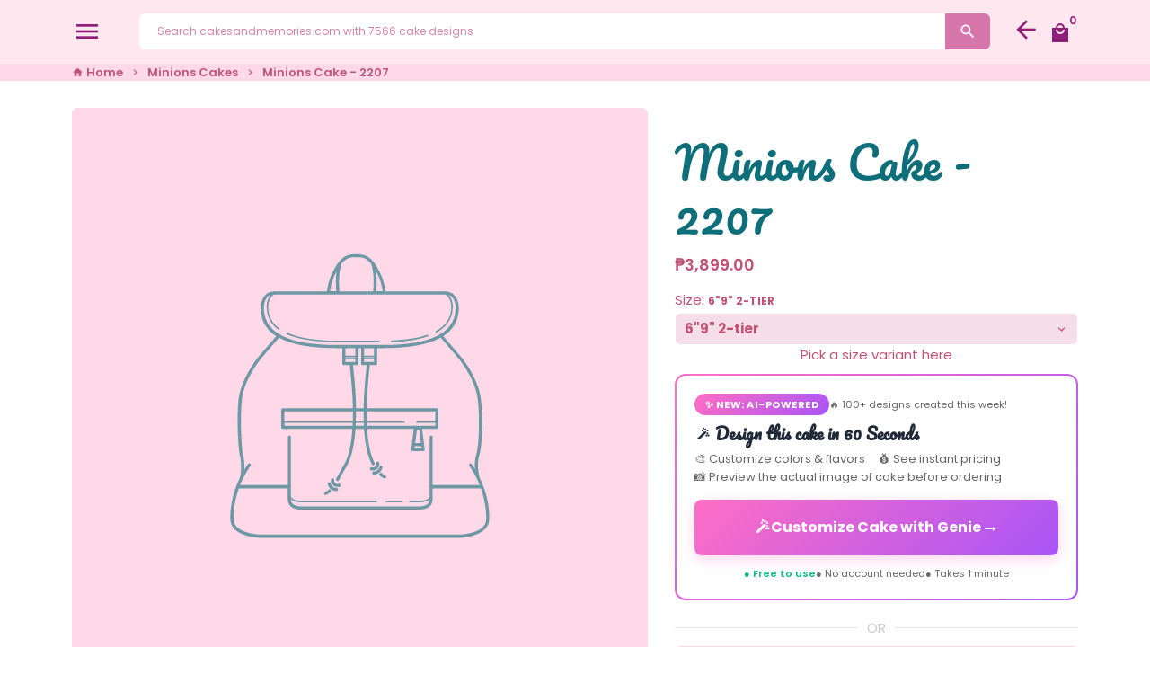

--- FILE ---
content_type: text/html; charset=utf-8
request_url: https://cakesandmemories.com/collections/minions/products/minions-207?shop=cakes-and-memories.myshopify.com
body_size: 51758
content:
<!doctype html>
<html lang="en">
  <head>
    
    
    <script src="//d1liekpayvooaz.cloudfront.net/apps/customizery/customizery.js?shop=cakes-and-memories.myshopify.com"></script>
    <script>GSXMLHttpRequest = XMLHttpRequest;</script>

    
    <!-- Basic page needs -->
    <meta charset="utf-8">
    <meta http-equiv="X-UA-Compatible" content="IE=edge,chrome=1">
    <meta name="viewport" content="width=device-width,initial-scale=1,maximum-scale=1,shrink-to-fit=no">
    <meta name="theme-color" content="#FFFFFF">
    <meta name="apple-mobile-web-app-capable" content="yes">
    <meta name="mobile-web-app-capable" content="yes">
    <meta name="author" content="Debutify">

    <!-- Preconnect external resources -->
    <link rel="preconnect" href="https://cdn.shopify.com" crossorigin>
    <link rel="preconnect" href="https://fonts.shopifycdn.com" crossorigin>
    <link rel="preconnect" href="https://shop.app" crossorigin>
    <link rel="preconnect" href="https://monorail-edge.shopifysvc.com"><link rel="preconnect" href="https://godog.shopifycloud.com"><link rel="preconnect" href="https://www.google.com">
      <link rel="preconnect" href="https://www.gstatic.com">
      <link rel="preconnect" href="https://www.gstatic.com" crossorigin>
      <link rel="preconnect" href="https://fonts.gstatic.com" crossorigin>
      <link rel="preconnect" href="https://www.recaptcha.net" crossorigin><!-- Preload assets -->
    <link rel="preload" href="//cakesandmemories.com/cdn/shop/t/25/assets/theme.scss.css?v=78529815908875891760958819" as="style">
    <link rel="preload" as="font" href="//cakesandmemories.com/cdn/fonts/pacifico/pacifico_n4.70d15be9aa2255257fe626d87fbc1ed38436b047.woff2" type="font/woff2" crossorigin>
    <link rel="preload" as="font" href="//cakesandmemories.com/cdn/fonts/poppins/poppins_n6.aa29d4918bc243723d56b59572e18228ed0786f6.woff2" type="font/woff2" crossorigin>
    <link rel="preload" as="font" href="//cakesandmemories.com/cdn/fonts/poppins/poppins_n4.0ba78fa5af9b0e1a374041b3ceaadf0a43b41362.woff2" type="font/woff2" crossorigin>
    <link rel="preload" as="font" href="//cakesandmemories.com/cdn/shop/t/25/assets/material-icons.woff2?v=162781309590319795501760943455" type="font/woff2" crossorigin>
    <link rel="preload" href="//cakesandmemories.com/cdn/shop/t/25/assets/jquery-2.2.3.min.js?v=40203790232134668251760943455" as="script">
    <link rel="preload" href="//cakesandmemories.com/cdn/shop/t/25/assets/theme.min.js?v=148635367882778281611760943455" as="script">
    <link rel="preload" href="//cakesandmemories.com/cdn/shop/t/25/assets/lazysizes.min.js?v=46221891067352676611760943455" as="script"><link rel="canonical" href="https://cakesandmemories.com/products/minions-207"><!-- Fav icon --><link sizes="192x192" rel="shortcut icon" type="image/png" id="favicon" href="//cakesandmemories.com/cdn/shop/files/Screen_Shot_2021-09-02_at_10.58.55_PM_100x100_crop_center.png?v=1630594874">

    <!-- Title and description -->
    <title>
      Minions Cake - 2207 &ndash; Cakes and Memories Bakeshop
    </title>

<!-- Social meta --><!-- /snippets/social-meta-tags.liquid -->
<meta property="og:site_name" content="Cakes and Memories Bakeshop">
<meta property="og:url" content="https://cakesandmemories.com/products/minions-207">
<meta property="og:title" content="Minions Cake - 2207">
<meta property="og:type" content="product">
<meta property="og:description" content="We are an online marketplace and delivery service for custom decorated cakes.
We offer a wide selection of customizable cake designs. (7000+ cakes!) For birthdays, christening, weddings & anniversaries to simple gatherings, all with updated and affordable prices. We accept rush orders Cavite & Cebu Philippines."><meta property="og:price:amount" content="3,899.00">
  <meta property="og:price:currency" content="PHP"><meta property="og:image" content="http://cakesandmemories.com/cdn/shop/files/cake_price_calculator_4739cc90-6808-4e8c-9cae-e6eb94f981f5_1200x1200.jpg?v=1755674709">
<meta property="og:image:secure_url" content="https://cakesandmemories.com/cdn/shop/files/cake_price_calculator_4739cc90-6808-4e8c-9cae-e6eb94f981f5_1200x1200.jpg?v=1755674709">
<meta name="twitter:card" content="summary_large_image">
<meta name="twitter:title" content="Minions Cake - 2207">
<meta name="twitter:description" content="We are an online marketplace and delivery service for custom decorated cakes.
We offer a wide selection of customizable cake designs. (7000+ cakes!) For birthdays, christening, weddings & anniversaries to simple gatherings, all with updated and affordable prices. We accept rush orders Cavite & Cebu Philippines.">
<!-- CSS  -->
    <link href="//cakesandmemories.com/cdn/shop/t/25/assets/theme.scss.css?v=78529815908875891760958819" rel="stylesheet" type="text/css" media="all" />
<!-- Load fonts independently to prevent rendering blocks -->
    <style>
      @font-face {
  font-family: Pacifico;
  font-weight: 400;
  font-style: normal;
  font-display: swap;
  src: url("//cakesandmemories.com/cdn/fonts/pacifico/pacifico_n4.70d15be9aa2255257fe626d87fbc1ed38436b047.woff2") format("woff2"),
       url("//cakesandmemories.com/cdn/fonts/pacifico/pacifico_n4.a3007cff6385e4e75c208a720cd121ff3558d293.woff") format("woff");
}

      @font-face {
  font-family: Poppins;
  font-weight: 600;
  font-style: normal;
  font-display: swap;
  src: url("//cakesandmemories.com/cdn/fonts/poppins/poppins_n6.aa29d4918bc243723d56b59572e18228ed0786f6.woff2") format("woff2"),
       url("//cakesandmemories.com/cdn/fonts/poppins/poppins_n6.5f815d845fe073750885d5b7e619ee00e8111208.woff") format("woff");
}

      @font-face {
  font-family: Poppins;
  font-weight: 400;
  font-style: normal;
  font-display: swap;
  src: url("//cakesandmemories.com/cdn/fonts/poppins/poppins_n4.0ba78fa5af9b0e1a374041b3ceaadf0a43b41362.woff2") format("woff2"),
       url("//cakesandmemories.com/cdn/fonts/poppins/poppins_n4.214741a72ff2596839fc9760ee7a770386cf16ca.woff") format("woff");
}

      @font-face {
  font-family: Poppins;
  font-weight: 700;
  font-style: normal;
  font-display: swap;
  src: url("//cakesandmemories.com/cdn/fonts/poppins/poppins_n7.56758dcf284489feb014a026f3727f2f20a54626.woff2") format("woff2"),
       url("//cakesandmemories.com/cdn/fonts/poppins/poppins_n7.f34f55d9b3d3205d2cd6f64955ff4b36f0cfd8da.woff") format("woff");
}

      @font-face {
  font-family: Poppins;
  font-weight: 400;
  font-style: italic;
  font-display: swap;
  src: url("//cakesandmemories.com/cdn/fonts/poppins/poppins_i4.846ad1e22474f856bd6b81ba4585a60799a9f5d2.woff2") format("woff2"),
       url("//cakesandmemories.com/cdn/fonts/poppins/poppins_i4.56b43284e8b52fc64c1fd271f289a39e8477e9ec.woff") format("woff");
}

      @font-face {
  font-family: Poppins;
  font-weight: 700;
  font-style: italic;
  font-display: swap;
  src: url("//cakesandmemories.com/cdn/fonts/poppins/poppins_i7.42fd71da11e9d101e1e6c7932199f925f9eea42d.woff2") format("woff2"),
       url("//cakesandmemories.com/cdn/fonts/poppins/poppins_i7.ec8499dbd7616004e21155106d13837fff4cf556.woff") format("woff");
}

      @font-face {
  font-family: Poppins;
  font-weight: 900;
  font-style: normal;
  font-display: swap;
  src: url("//cakesandmemories.com/cdn/fonts/poppins/poppins_n9.eb6b9ef01b62e777a960bfd02fc9fb4918cd3eab.woff2") format("woff2"),
       url("//cakesandmemories.com/cdn/fonts/poppins/poppins_n9.6501a5bd018e348b6d5d6e8c335f9e7d32a80c36.woff") format("woff");
}

      @font-face {
        font-family: Material Icons;
        font-weight: 400;
        font-style: normal;
        font-display: block;
        src: url(//cakesandmemories.com/cdn/shop/t/25/assets/material-icons.woff2?v=162781309590319795501760943455) format("woff2");
      }
    </style>

    <!-- Google Tag Manager --><!-- Global site tag (gtag.js) - Google Analytics -->
    <script async src="https://www.googletagmanager.com/gtag/js?id=G-R3WW0BP14E"></script>
    <script>
      window.dataLayer = window.dataLayer || [];
      function gtag(){dataLayer.push(arguments);}
      gtag('js', new Date());
    
      gtag('config', 'G-R3WW0BP14E');
    </script>

  

    <!-- Theme strings and settings --><script>window.debutify = false;window.theme = window.theme || {};

  theme.routes = {
    predictive_search_url: "\/search\/suggest",
    cart_url: "\/cart"
  };

  theme.settings = {
    cartType: "page",
    enableCartMessage: false,
    saleType: "amount",
    stickyHeader: true,
    heightHeader: 71,
    heightHeaderMobile: 71,
    icon: "material-icons",
    currencyOriginalPrice: true,
    customCurrency: false,
    facebookPageId: "",
    dbtfyATCAnimationType: "shakeX",
    dbtfyATCAnimationInterval: 10,
    dbtfyShopProtectImage: true,
    dbtfyShopProtectDrag: true,
    dbtfyShopProtectTextProduct: true,
    dbtfyShopProtectTextArticle: true,
    dbtfyShopProtectCollection: true,
    dbtfySkipCart: false,
    isSearchEnabled: true,
    enableHistoryState: true,
    customScript: "",
    dbtfyInactiveTabFirstMessage: "🔥 Don\u0026#39;t forget this...",
    dbtfyInactiveTabSecondMessage: "🔥 Come back!",
    dbtfyInactiveTabDelay: 1,
    faviconImage: "\/\/cakesandmemories.com\/cdn\/shop\/files\/Screen_Shot_2021-09-02_at_10.58.55_PM_100x100_crop_center.png?v=1630594874",
    cartFaviconImage:"",
    dbtfyCartSavings: false,
    dbtfyCookieBoxEUOnly: true,
    dbtfyGiftWrap: false,
    dbtfyDeliveryDateRequired: true,
    dbtfyOrderFeedbackRequired: false
  };

  theme.variables = {
    small: 769,
    postSmall: 769.1,
    animationDuration: 600,
    animationSlow: 1000,
    transitionSpeed: 300,
    fastClickPluginLink: "\/\/cakesandmemories.com\/cdn\/shop\/t\/25\/assets\/FastClick.js?v=80848051190165111191760943455",
    jQueryUIPluginLink: "\/\/cakesandmemories.com\/cdn\/shop\/t\/25\/assets\/jquery-ui.min.js?v=70596825350812787271760943455",
    jQueryUIAutocompletePluginLink: "\/\/cakesandmemories.com\/cdn\/shop\/t\/25\/assets\/jquery.ui.autocomplete.scroll.min.js?v=65694924680175604831760943455",
    jQueryExitIntentPluginLink: "\/\/cakesandmemories.com\/cdn\/shop\/t\/25\/assets\/jquery.exitintent.min.js?v=141936771459652646111760943455",
    trackingPluginLink: "\/\/www.17track.net\/externalcall.js",
    speedBoosterPluginLink: "\/\/cakesandmemories.com\/cdn\/shop\/t\/25\/assets\/instant.page.min.js?v=48382595191374339231760943455",
    ajaxinatePluginLink: "\/\/cakesandmemories.com\/cdn\/shop\/t\/25\/assets\/infinite-scroll.min.js?v=117414503875394727771760943455",
    datePickerPluginLink: "\/\/cakesandmemories.com\/cdn\/shop\/t\/25\/assets\/flatpickr.min.js?v=102895051017460611671760943455",
    cartCount: 0,
    shopLocales: [{"shop_locale":{"locale":"en","enabled":true,"primary":true,"published":true}}],
    productPlaceholderSvg: "\u003csvg class=\"placeholder-svg\" xmlns=\"http:\/\/www.w3.org\/2000\/svg\" viewBox=\"0 0 525.5 525.5\"\u003e\u003cpath d=\"M375.5 345.2c0-.1 0-.1 0 0 0-.1 0-.1 0 0-1.1-2.9-2.3-5.5-3.4-7.8-1.4-4.7-2.4-13.8-.5-19.8 3.4-10.6 3.6-40.6 1.2-54.5-2.3-14-12.3-29.8-18.5-36.9-5.3-6.2-12.8-14.9-15.4-17.9 8.6-5.6 13.3-13.3 14-23 0-.3 0-.6.1-.8.4-4.1-.6-9.9-3.9-13.5-2.1-2.3-4.8-3.5-8-3.5h-54.9c-.8-7.1-3-13-5.2-17.5-6.8-13.9-12.5-16.5-21.2-16.5h-.7c-8.7 0-14.4 2.5-21.2 16.5-2.2 4.5-4.4 10.4-5.2 17.5h-48.5c-3.2 0-5.9 1.2-8 3.5-3.2 3.6-4.3 9.3-3.9 13.5 0 .2 0 .5.1.8.7 9.8 5.4 17.4 14 23-2.6 3.1-10.1 11.7-15.4 17.9-6.1 7.2-16.1 22.9-18.5 36.9-2.2 13.3-1.2 47.4 1 54.9 1.1 3.8 1.4 14.5-.2 19.4-1.2 2.4-2.3 5-3.4 7.9-4.4 11.6-6.2 26.3-5 32.6 1.8 9.9 16.5 14.4 29.4 14.4h176.8c12.9 0 27.6-4.5 29.4-14.4 1.2-6.5-.5-21.1-5-32.7zm-97.7-178c.3-3.2.8-10.6-.2-18 2.4 4.3 5 10.5 5.9 18h-5.7zm-36.3-17.9c-1 7.4-.5 14.8-.2 18h-5.7c.9-7.5 3.5-13.7 5.9-18zm4.5-6.9c0-.1.1-.2.1-.4 4.4-5.3 8.4-5.8 13.1-5.8h.7c4.7 0 8.7.6 13.1 5.8 0 .1 0 .2.1.4 3.2 8.9 2.2 21.2 1.8 25h-30.7c-.4-3.8-1.3-16.1 1.8-25zm-70.7 42.5c0-.3 0-.6-.1-.9-.3-3.4.5-8.4 3.1-11.3 1-1.1 2.1-1.7 3.4-2.1l-.6.6c-2.8 3.1-3.7 8.1-3.3 11.6 0 .2 0 .5.1.8.3 3.5.9 11.7 10.6 18.8.3.2.8.2 1-.2.2-.3.2-.8-.2-1-9.2-6.7-9.8-14.4-10-17.7 0-.3 0-.6-.1-.8-.3-3.2.5-7.7 3-10.5.8-.8 1.7-1.5 2.6-1.9h155.7c1 .4 1.9 1.1 2.6 1.9 2.5 2.8 3.3 7.3 3 10.5 0 .2 0 .5-.1.8-.3 3.6-1 13.1-13.8 20.1-.3.2-.5.6-.3 1 .1.2.4.4.6.4.1 0 .2 0 .3-.1 13.5-7.5 14.3-17.5 14.6-21.3 0-.3 0-.5.1-.8.4-3.5-.5-8.5-3.3-11.6l-.6-.6c1.3.4 2.5 1.1 3.4 2.1 2.6 2.9 3.5 7.9 3.1 11.3 0 .3 0 .6-.1.9-1.5 20.9-23.6 31.4-65.5 31.4h-43.8c-41.8 0-63.9-10.5-65.4-31.4zm91 89.1h-7c0-1.5 0-3-.1-4.2-.2-12.5-2.2-31.1-2.7-35.1h3.6c.8 0 1.4-.6 1.4-1.4v-14.1h2.4v14.1c0 .8.6 1.4 1.4 1.4h3.7c-.4 3.9-2.4 22.6-2.7 35.1v4.2zm65.3 11.9h-16.8c-.4 0-.7.3-.7.7 0 .4.3.7.7.7h16.8v2.8h-62.2c0-.9-.1-1.9-.1-2.8h33.9c.4 0 .7-.3.7-.7 0-.4-.3-.7-.7-.7h-33.9c-.1-3.2-.1-6.3-.1-9h62.5v9zm-12.5 24.4h-6.3l.2-1.6h5.9l.2 1.6zm-5.8-4.5l1.6-12.3h2l1.6 12.3h-5.2zm-57-19.9h-62.4v-9h62.5c0 2.7 0 5.8-.1 9zm-62.4 1.4h62.4c0 .9-.1 1.8-.1 2.8H194v-2.8zm65.2 0h7.3c0 .9.1 1.8.1 2.8H259c.1-.9.1-1.8.1-2.8zm7.2-1.4h-7.2c.1-3.2.1-6.3.1-9h7c0 2.7 0 5.8.1 9zm-7.7-66.7v6.8h-9v-6.8h9zm-8.9 8.3h9v.7h-9v-.7zm0 2.1h9v2.3h-9v-2.3zm26-1.4h-9v-.7h9v.7zm-9 3.7v-2.3h9v2.3h-9zm9-5.9h-9v-6.8h9v6.8zm-119.3 91.1c-2.1-7.1-3-40.9-.9-53.6 2.2-13.5 11.9-28.6 17.8-35.6 5.6-6.5 13.5-15.7 15.7-18.3 11.4 6.4 28.7 9.6 51.8 9.6h6v14.1c0 .8.6 1.4 1.4 1.4h5.4c.3 3.1 2.4 22.4 2.7 35.1 0 1.2.1 2.6.1 4.2h-63.9c-.8 0-1.4.6-1.4 1.4v16.1c0 .8.6 1.4 1.4 1.4H256c-.8 11.8-2.8 24.7-8 33.3-2.6 4.4-4.9 8.5-6.9 12.2-.4.7-.1 1.6.6 1.9.2.1.4.2.6.2.5 0 1-.3 1.3-.8 1.9-3.7 4.2-7.7 6.8-12.1 5.4-9.1 7.6-22.5 8.4-34.7h7.8c.7 11.2 2.6 23.5 7.1 32.4.2.5.8.8 1.3.8.2 0 .4 0 .6-.2.7-.4 1-1.2.6-1.9-4.3-8.5-6.1-20.3-6.8-31.1H312l-2.4 18.6c-.1.4.1.8.3 1.1.3.3.7.5 1.1.5h9.6c.4 0 .8-.2 1.1-.5.3-.3.4-.7.3-1.1l-2.4-18.6H333c.8 0 1.4-.6 1.4-1.4v-16.1c0-.8-.6-1.4-1.4-1.4h-63.9c0-1.5 0-2.9.1-4.2.2-12.7 2.3-32 2.7-35.1h5.2c.8 0 1.4-.6 1.4-1.4v-14.1h6.2c23.1 0 40.4-3.2 51.8-9.6 2.3 2.6 10.1 11.8 15.7 18.3 5.9 6.9 15.6 22.1 17.8 35.6 2.2 13.4 2 43.2-1.1 53.1-1.2 3.9-1.4 8.7-1 13-1.7-2.8-2.9-4.4-3-4.6-.2-.3-.6-.5-.9-.6h-.5c-.2 0-.4.1-.5.2-.6.5-.8 1.4-.3 2 0 0 .2.3.5.8 1.4 2.1 5.6 8.4 8.9 16.7h-42.9v-43.8c0-.8-.6-1.4-1.4-1.4s-1.4.6-1.4 1.4v44.9c0 .1-.1.2-.1.3 0 .1 0 .2.1.3v9c-1.1 2-3.9 3.7-10.5 3.7h-7.5c-.4 0-.7.3-.7.7 0 .4.3.7.7.7h7.5c5 0 8.5-.9 10.5-2.8-.1 3.1-1.5 6.5-10.5 6.5H210.4c-9 0-10.5-3.4-10.5-6.5 2 1.9 5.5 2.8 10.5 2.8h67.4c.4 0 .7-.3.7-.7 0-.4-.3-.7-.7-.7h-67.4c-6.7 0-9.4-1.7-10.5-3.7v-54.5c0-.8-.6-1.4-1.4-1.4s-1.4.6-1.4 1.4v43.8h-43.6c4.2-10.2 9.4-17.4 9.5-17.5.5-.6.3-1.5-.3-2s-1.5-.3-2 .3c-.1.2-1.4 2-3.2 5 .1-4.9-.4-10.2-1.1-12.8zm221.4 60.2c-1.5 8.3-14.9 12-26.6 12H174.4c-11.8 0-25.1-3.8-26.6-12-1-5.7.6-19.3 4.6-30.2H197v9.8c0 6.4 4.5 9.7 13.4 9.7h105.4c8.9 0 13.4-3.3 13.4-9.7v-9.8h44c4 10.9 5.6 24.5 4.6 30.2z\"\/\u003e\u003cpath d=\"M286.1 359.3c0 .4.3.7.7.7h14.7c.4 0 .7-.3.7-.7 0-.4-.3-.7-.7-.7h-14.7c-.3 0-.7.3-.7.7zm5.3-145.6c13.5-.5 24.7-2.3 33.5-5.3.4-.1.6-.5.4-.9-.1-.4-.5-.6-.9-.4-8.6 3-19.7 4.7-33 5.2-.4 0-.7.3-.7.7 0 .4.3.7.7.7zm-11.3.1c.4 0 .7-.3.7-.7 0-.4-.3-.7-.7-.7H242c-19.9 0-35.3-2.5-45.9-7.4-.4-.2-.8 0-.9.3-.2.4 0 .8.3.9 10.8 5 26.4 7.5 46.5 7.5h38.1zm-7.2 116.9c.4.1.9.1 1.4.1 1.7 0 3.4-.7 4.7-1.9 1.4-1.4 1.9-3.2 1.5-5-.2-.8-.9-1.2-1.7-1.1-.8.2-1.2.9-1.1 1.7.3 1.2-.4 2-.7 2.4-.9.9-2.2 1.3-3.4 1-.8-.2-1.5.3-1.7 1.1s.2 1.5 1 1.7z\"\/\u003e\u003cpath d=\"M275.5 331.6c-.8 0-1.4.6-1.5 1.4 0 .8.6 1.4 1.4 1.5h.3c3.6 0 7-2.8 7.7-6.3.2-.8-.4-1.5-1.1-1.7-.8-.2-1.5.4-1.7 1.1-.4 2.3-2.8 4.2-5.1 4zm5.4 1.6c-.6.5-.6 1.4-.1 2 1.1 1.3 2.5 2.2 4.2 2.8.2.1.3.1.5.1.6 0 1.1-.3 1.3-.9.3-.7-.1-1.6-.8-1.8-1.2-.5-2.2-1.2-3-2.1-.6-.6-1.5-.6-2.1-.1zm-38.2 12.7c.5 0 .9 0 1.4-.1.8-.2 1.3-.9 1.1-1.7-.2-.8-.9-1.3-1.7-1.1-1.2.3-2.5-.1-3.4-1-.4-.4-1-1.2-.8-2.4.2-.8-.3-1.5-1.1-1.7-.8-.2-1.5.3-1.7 1.1-.4 1.8.1 3.7 1.5 5 1.2 1.2 2.9 1.9 4.7 1.9z\"\/\u003e\u003cpath d=\"M241.2 349.6h.3c.8 0 1.4-.7 1.4-1.5s-.7-1.4-1.5-1.4c-2.3.1-4.6-1.7-5.1-4-.2-.8-.9-1.3-1.7-1.1-.8.2-1.3.9-1.1 1.7.7 3.5 4.1 6.3 7.7 6.3zm-9.7 3.6c.2 0 .3 0 .5-.1 1.6-.6 3-1.6 4.2-2.8.5-.6.5-1.5-.1-2s-1.5-.5-2 .1c-.8.9-1.8 1.6-3 2.1-.7.3-1.1 1.1-.8 1.8 0 .6.6.9 1.2.9z\"\/\u003e\u003c\/svg\u003e"
  };

  theme.strings = {
    zoomClose: "Close (Esc)",
    zoomPrev: "Previous (Left arrow key)",
    zoomNext: "Next (Right arrow key)",
    moneyFormat: "\u0026#8369;{{amount}}",
    moneyWithCurrencyFormat: "\u0026#8369;{{amount}} PHP",
    currencyFormat: "money_format",
    saveFormat: "Save {{ saved_amount }}",
    addressError: "Error looking up that address",
    addressNoResults: "No results for that address",
    addressQueryLimit: "You have exceeded the Google API usage limit. Consider upgrading to a \u003ca href=\"https:\/\/developers.google.com\/maps\/premium\/usage-limits\"\u003ePremium Plan\u003c\/a\u003e.",
    authError: "There was a problem authenticating your Google Maps account.",
    cartCookie: "Enable cookies to use the shopping cart",
    addToCart: "Add to Cart",
    soldOut: "Sold Out",
    unavailable: "Unavailable",
    regularPrice: "Regular price",
    salePrice: "Sale price",
    saveLabel: "Save {{ saved_amount }}",
    quantityLabel: "Quantity",
    closeText: "close (esc)",
    shopCurrency: "PHP",
    months: {
      full: {
        1: "January",
        2: "February",
        3: "March",
        4: "April",
        5: "May",
        6: "June",
        7: "July",
        8: "August",
        9: "September",
        10: "October",
        11: "November",
        12: "December"
      },
      short: {
        1: "Jan",
        2: "Feb",
        3: "Mar",
        4: "Apr",
        5: "May",
        6: "Jun",
        7: "Jul",
        8: "Aug",
        9: "Sep",
        10: "Oct",
        11: "Nov",
        12: "Dec"
      }
    },
    weekdays: {
      full: {
        0: "Sunday",
        1: "Monday",
        2: "Tuesday",
        3: "Wednesday",
        4: "Thursday",
        5: "Friday",
        6: "Saturday"
      },
      short: {
        0: "Sun",
        1: "Mon",
        2: "Tue",
        3: "Wed",
        4: "Thu",
        5: "Fri",
        6: "Sat"
      }
    },
    agreeTermsWarningMessage: "You must agree with the terms and conditions of sales to check out.",
    deliveryDateWarningMessage: "Make a selection to continue",shopPrimaryLocale: "en",};

  theme.addons = {"addons": {"dbtfy_addtocart_animation": false,"dbtfy_age_check": false, "dbtfy_agree_to_terms": false,"dbtfy_automatic_geolocation": false,"dbtfy_back_in_stock": false ,"dbtfy_cart_favicon": false,"dbtfy_cart_discount": false,"dbtfy_cart_goal": false,"dbtfy_cart_reminder": false,"dbtfy_cart_savings": false,"dbtfy_cart_upsell": false,"dbtfy_collection_addtocart": false,"dbtfy_collection_filters": false,"dbtfy_color_swatches": false,"dbtfy_cookie_box": false,"dbtfy_custom_currencies": false,"dbtfy_customizable_products": false,"dbtfy_delivery_date": false,"dbtfy_delivery_time": false,"dbtfy_discount_saved": false,"dbtfy_facebook_messenger": false,"dbtfy_faq_page": false,"dbtfy_gift_wrap": false,"dbtfy_infinite_scroll": false,"dbtfy_inactive_tab_message": false,"dbtfy_instagram_feed": false,"dbtfy_inventory_quantity": false,"dbtfy_linked_options": false ,"dbtfy_mega_menu": false,"dbtfy_menu_bar": false,"dbtfy_minimum_order": false,"dbtfy_newsletter_popup": false,"dbtfy_order_feedback": false,"dbtfy_order_tracking": false,"dbtfy_page_speed_booster": false,"dbtfy_page_transition": false,"dbtfy_pricing_table": false,"dbtfy_product_bullet_points": false,"dbtfy_product_image_crop": false,"dbtfy_product_swatches": false,"dbtfy_product_tabs": false,"dbtfy_quantity_breaks": false,"dbtfy_quick_compare": false,"dbtfy_quick_view": false,"dbtfy_recently_viewed": false,"dbtfy_sales_countdown": false,"dbtfy_shop_protect": false,"dbtfy_skip_cart": false,"dbtfy_size_chart": false,"dbtfy_smart_search": false,"dbtfy_social_discount": false,"dbtfy_sticky_addtocart": false,"dbtfy_synced_variant_image": false,"dbtfy_trust_badge": false,"dbtfy_upsell_bundles": false,"dbtfy_upsell_popup": false,"dbtfy_wish_list": false}}



  window.lazySizesConfig = window.lazySizesConfig || {};
  window.lazySizesConfig.customMedia = {
    "--small": `(max-width: ${theme.variables.small}px)`
  };
</script>
<!-- JS -->
    <script src="//cakesandmemories.com/cdn/shop/t/25/assets/jquery-2.2.3.min.js?v=40203790232134668251760943455" type="text/javascript"></script>

    <script src="//cakesandmemories.com/cdn/shop/t/25/assets/theme.min.js?v=148635367882778281611760943455" defer="defer"></script>

    <script src="//cakesandmemories.com/cdn/shop/t/25/assets/lazysizes.min.js?v=46221891067352676611760943455" async="async"></script><!-- Header hook for plugins --><script>window.performance && window.performance.mark && window.performance.mark('shopify.content_for_header.start');</script><meta name="google-site-verification" content="qjeIWzqfrR06jDBzvdDc7DrbvVdJAK87k3GItcffCzA">
<meta name="facebook-domain-verification" content="gifurd0vrzt90yvkv3tiz11xavpeap">
<meta id="shopify-digital-wallet" name="shopify-digital-wallet" content="/11754972/digital_wallets/dialog">
<link rel="alternate" type="application/json+oembed" href="https://cakesandmemories.com/products/minions-207.oembed">
<script async="async" src="/checkouts/internal/preloads.js?locale=en-PH"></script>
<script id="shopify-features" type="application/json">{"accessToken":"293fa0a361556e46ed137007bbf281b6","betas":["rich-media-storefront-analytics"],"domain":"cakesandmemories.com","predictiveSearch":true,"shopId":11754972,"locale":"en"}</script>
<script>var Shopify = Shopify || {};
Shopify.shop = "cakes-and-memories.myshopify.com";
Shopify.locale = "en";
Shopify.currency = {"active":"PHP","rate":"1.0"};
Shopify.country = "PH";
Shopify.theme = {"name":"Copy of [Boost134910]Debutify 4.10.0","id":156057239808,"schema_name":"Debutify","schema_version":"4.10.0","theme_store_id":null,"role":"main"};
Shopify.theme.handle = "null";
Shopify.theme.style = {"id":null,"handle":null};
Shopify.cdnHost = "cakesandmemories.com/cdn";
Shopify.routes = Shopify.routes || {};
Shopify.routes.root = "/";</script>
<script type="module">!function(o){(o.Shopify=o.Shopify||{}).modules=!0}(window);</script>
<script>!function(o){function n(){var o=[];function n(){o.push(Array.prototype.slice.apply(arguments))}return n.q=o,n}var t=o.Shopify=o.Shopify||{};t.loadFeatures=n(),t.autoloadFeatures=n()}(window);</script>
<script id="shop-js-analytics" type="application/json">{"pageType":"product"}</script>
<script defer="defer" async type="module" src="//cakesandmemories.com/cdn/shopifycloud/shop-js/modules/v2/client.init-shop-cart-sync_IZsNAliE.en.esm.js"></script>
<script defer="defer" async type="module" src="//cakesandmemories.com/cdn/shopifycloud/shop-js/modules/v2/chunk.common_0OUaOowp.esm.js"></script>
<script type="module">
  await import("//cakesandmemories.com/cdn/shopifycloud/shop-js/modules/v2/client.init-shop-cart-sync_IZsNAliE.en.esm.js");
await import("//cakesandmemories.com/cdn/shopifycloud/shop-js/modules/v2/chunk.common_0OUaOowp.esm.js");

  window.Shopify.SignInWithShop?.initShopCartSync?.({"fedCMEnabled":true,"windoidEnabled":true});

</script>
<script>(function() {
  var isLoaded = false;
  function asyncLoad() {
    if (isLoaded) return;
    isLoaded = true;
    var urls = ["\/\/d1liekpayvooaz.cloudfront.net\/apps\/customizery\/customizery.js?shop=cakes-and-memories.myshopify.com","https:\/\/static2.rapidsearch.dev\/resultpage.js?shop=cakes-and-memories.myshopify.com","?shop=cakes-and-memories.myshopify.com","https:\/\/plugin.brevo.com\/integrations\/api\/automation\/script?user_connection_id=64328cbaca1b947a3013aed8\u0026ma-key=go35vtuys6yhhbk3c40sqrl7\u0026shop=cakes-and-memories.myshopify.com","https:\/\/plugin.brevo.com\/integrations\/api\/sy\/cart_tracking\/script?ma-key=go35vtuys6yhhbk3c40sqrl7\u0026user_connection_id=64328cbaca1b947a3013aed8\u0026shop=cakes-and-memories.myshopify.com","https:\/\/cdn.hextom.com\/js\/eventpromotionbar.js?shop=cakes-and-memories.myshopify.com"];
    for (var i = 0; i < urls.length; i++) {
      var s = document.createElement('script');
      s.type = 'text/javascript';
      s.async = true;
      s.src = urls[i];
      var x = document.getElementsByTagName('script')[0];
      x.parentNode.insertBefore(s, x);
    }
  };
  if(window.attachEvent) {
    window.attachEvent('onload', asyncLoad);
  } else {
    window.addEventListener('load', asyncLoad, false);
  }
})();</script>
<script id="__st">var __st={"a":11754972,"offset":28800,"reqid":"1a6919ee-38f6-45e3-82dc-cc945f7b2c97-1768514322","pageurl":"cakesandmemories.com\/collections\/minions\/products\/minions-207?shop=cakes-and-memories.myshopify.com","u":"2a0884555bb9","p":"product","rtyp":"product","rid":6861541834924};</script>
<script>window.ShopifyPaypalV4VisibilityTracking = true;</script>
<script id="form-persister">!function(){'use strict';const t='contact',e='new_comment',n=[[t,t],['blogs',e],['comments',e],[t,'customer']],o='password',r='form_key',c=['recaptcha-v3-token','g-recaptcha-response','h-captcha-response',o],s=()=>{try{return window.sessionStorage}catch{return}},i='__shopify_v',u=t=>t.elements[r],a=function(){const t=[...n].map((([t,e])=>`form[action*='/${t}']:not([data-nocaptcha='true']) input[name='form_type'][value='${e}']`)).join(',');var e;return e=t,()=>e?[...document.querySelectorAll(e)].map((t=>t.form)):[]}();function m(t){const e=u(t);a().includes(t)&&(!e||!e.value)&&function(t){try{if(!s())return;!function(t){const e=s();if(!e)return;const n=u(t);if(!n)return;const o=n.value;o&&e.removeItem(o)}(t);const e=Array.from(Array(32),(()=>Math.random().toString(36)[2])).join('');!function(t,e){u(t)||t.append(Object.assign(document.createElement('input'),{type:'hidden',name:r})),t.elements[r].value=e}(t,e),function(t,e){const n=s();if(!n)return;const r=[...t.querySelectorAll(`input[type='${o}']`)].map((({name:t})=>t)),u=[...c,...r],a={};for(const[o,c]of new FormData(t).entries())u.includes(o)||(a[o]=c);n.setItem(e,JSON.stringify({[i]:1,action:t.action,data:a}))}(t,e)}catch(e){console.error('failed to persist form',e)}}(t)}const f=t=>{if('true'===t.dataset.persistBound)return;const e=function(t,e){const n=function(t){return'function'==typeof t.submit?t.submit:HTMLFormElement.prototype.submit}(t).bind(t);return function(){let t;return()=>{t||(t=!0,(()=>{try{e(),n()}catch(t){(t=>{console.error('form submit failed',t)})(t)}})(),setTimeout((()=>t=!1),250))}}()}(t,(()=>{m(t)}));!function(t,e){if('function'==typeof t.submit&&'function'==typeof e)try{t.submit=e}catch{}}(t,e),t.addEventListener('submit',(t=>{t.preventDefault(),e()})),t.dataset.persistBound='true'};!function(){function t(t){const e=(t=>{const e=t.target;return e instanceof HTMLFormElement?e:e&&e.form})(t);e&&m(e)}document.addEventListener('submit',t),document.addEventListener('DOMContentLoaded',(()=>{const e=a();for(const t of e)f(t);var n;n=document.body,new window.MutationObserver((t=>{for(const e of t)if('childList'===e.type&&e.addedNodes.length)for(const t of e.addedNodes)1===t.nodeType&&'FORM'===t.tagName&&a().includes(t)&&f(t)})).observe(n,{childList:!0,subtree:!0,attributes:!1}),document.removeEventListener('submit',t)}))}()}();</script>
<script integrity="sha256-4kQ18oKyAcykRKYeNunJcIwy7WH5gtpwJnB7kiuLZ1E=" data-source-attribution="shopify.loadfeatures" defer="defer" src="//cakesandmemories.com/cdn/shopifycloud/storefront/assets/storefront/load_feature-a0a9edcb.js" crossorigin="anonymous"></script>
<script data-source-attribution="shopify.dynamic_checkout.dynamic.init">var Shopify=Shopify||{};Shopify.PaymentButton=Shopify.PaymentButton||{isStorefrontPortableWallets:!0,init:function(){window.Shopify.PaymentButton.init=function(){};var t=document.createElement("script");t.src="https://cakesandmemories.com/cdn/shopifycloud/portable-wallets/latest/portable-wallets.en.js",t.type="module",document.head.appendChild(t)}};
</script>
<script data-source-attribution="shopify.dynamic_checkout.buyer_consent">
  function portableWalletsHideBuyerConsent(e){var t=document.getElementById("shopify-buyer-consent"),n=document.getElementById("shopify-subscription-policy-button");t&&n&&(t.classList.add("hidden"),t.setAttribute("aria-hidden","true"),n.removeEventListener("click",e))}function portableWalletsShowBuyerConsent(e){var t=document.getElementById("shopify-buyer-consent"),n=document.getElementById("shopify-subscription-policy-button");t&&n&&(t.classList.remove("hidden"),t.removeAttribute("aria-hidden"),n.addEventListener("click",e))}window.Shopify?.PaymentButton&&(window.Shopify.PaymentButton.hideBuyerConsent=portableWalletsHideBuyerConsent,window.Shopify.PaymentButton.showBuyerConsent=portableWalletsShowBuyerConsent);
</script>
<script data-source-attribution="shopify.dynamic_checkout.cart.bootstrap">document.addEventListener("DOMContentLoaded",(function(){function t(){return document.querySelector("shopify-accelerated-checkout-cart, shopify-accelerated-checkout")}if(t())Shopify.PaymentButton.init();else{new MutationObserver((function(e,n){t()&&(Shopify.PaymentButton.init(),n.disconnect())})).observe(document.body,{childList:!0,subtree:!0})}}));
</script>

<script>window.performance && window.performance.mark && window.performance.mark('shopify.content_for_header.end');</script>

  
    <link href="//cakesandmemories.com/cdn/shop/t/25/assets/fancybox.min.css?v=178684395451874162921760943455" rel="stylesheet" type="text/css" media="all" /> <script>
                            window.Shoppad = window.Shoppad || {},
                            window.Shoppad.apps = window.Shoppad.apps || {},
                            window.Shoppad.apps.infiniteoptions = {
                              ready: function() {
                
                                function callback() {
                                  $('#infiniteoptions-container .datepicker').datepicker({
                                    inline: true,
                
                
                                         altFormat: "D, M d yy",
                                          maxDate: "120",
                                          minDate: 3,
                
                                          prevText: "<< Prev Month >",
                                            nextText: "< Next Month >>",
                
                                              beforeShowDay: function(date) {
                                      var array = ["11-01-2022","11-02-2021"];
                                      var string = jQuery.datepicker.formatDate('mm-dd-yy', date);
                                      return [array.indexOf(string) == -1];
                                    },
                
                
                                    altField: '#infiniteoptions-container .datepicker input[type=text]',
                                    onSelect: function() {
                                      $('#infiniteoptions-container .ui-datepicker-inline').hide();
                                    }
                                  });
                
                                  $('#infiniteoptions-container .datepicker input[type=text]').change(function(){
                                    $('#infiniteoptions-container .datepicker').datepicker('setDate', $(this).val());
                                  });
                
                                  $('#infiniteoptions-container .datepicker').datepicker( "setDate", '' );
                
                                  $('#infiniteoptions-container .datepicker input[type=text]').attr('readonly','true');
                
                                  $('#infiniteoptions-container .ui-datepicker').addClass('notranslate');
                                  $('#infiniteoptions-container .ui-datepicker').attr('translate', 'no');
                
                                  $('#infiniteoptions-container .ui-datepicker-inline').hide();
                
                                  $('#infiniteoptions-container .datepicker input[type=text]').on('click touchstart', function (e) {
                                        $('#infiniteoptions-container .ui-datepicker-inline').show();
                                  });
                                }
                
                                $(document).on('mouseup touchstart', function(e) {
                                  var isDatePickerInput = $('#infiniteoptions-container .datepicker input').is(e.target);
                                  var isDatePicker = $('#infiniteoptions-container .ui-datepicker-inline').is(e.target);
                                  var isChildOfDatePicker = $('#infiniteoptions-container .ui-datepicker-inline').has(e.target).length;
                
                                  // If the target of the click isn't the text input, the date picker, or a descendant of the date picker
                                  if (!isDatePickerInput && !isDatePicker && !isChildOfDatePicker) {
                                    $('#infiniteoptions-container .ui-datepicker-inline').hide();
                                  }
                                });
                
                                if (window.jQuery.fn.datepicker) {
                                  callback();
                                } else {
                                  var script = document.createElement('script');
                                  script.src = '//code.jquery.com/ui/1.10.2/jquery-ui.js';
                                  script.onload = callback;
                                  document.getElementsByTagName('head')[0].appendChild(script);
                                }
                              }
                            };
                          </script><link rel="stylesheet" href="//code.jquery.com/ui/1.12.1/themes/smoothness/jquery-ui.css">

    


  


  <script type="text/javascript">
    window.RapidSearchAdmin = false;
  </script>


<!-- Added by TinyIMG -->
<script type="application/ld+json">{
 "@context": "https://schema.org",
 "@type": "WebSite",
 "name": "Cakes and Memories Bakeshop",
 "url": "cakesandmemories.com","sameAs": ["https://www.facebook.com/cakesandmemoriescebu","https://www.instagram.com/cakesandmemoriescebu/","https://www.pinterest.ph/cakesandmemories/"],"potentialAction": {
      "@type": "SearchAction",
      "target": "https://cakesandmemories.com/search?q={query}",
      "query-input": "required name=query",
      "url": "https://cakesandmemories.com"
 }
}
</script>
    
<script type="application/ld+json">{
 "@context": "https://schema.org",
 "@type": "WholesaleStore",
 "name":"Cakes and Memories Bakeshop","openingHours":"Mo-Su 00:00-00:00","url": "https://cakesandmemories.com","description": "Online marketplace and delivery service for decorated cakes.
We accept rush orders and scheduled deliveries for different occasions (birthdays, christenings, weddings, anniversaries and simple gatherings).
We have over 5000 customizable cake designs to choose from so","telephone": "+639176225107","image": "https://image-optimizer.salessquad.co.uk/images/json-ld/c276dc0e98563c7f82bce7e7e5aa688e.png","priceRange": "10PHP - 100PHP",
"address": {
 	"@type": "PostalAddress","streetAddress": "262 Skyview Village, Nivel Hills, Busay","addressLocality": "Cebu City","addressRegion": "Cebu","addressCountry": "Philippines, Republic of the"},"contactPoint": {
       "@type": "ContactPoint",
       "contactType": "customer support","telephone": "+639176225107","email": "apcaballes@gmail.com"}}
 </script>
    

<script type="application/ld+json">
    {
      "@context": "https://schema.org/",
      "@type": "Product",
"mpn": "nonrush",

           "sku": "nonrush",
              "category": "Cakes \u0026 Dessert Bars",
              "weight": "21.0kg","offers" : [
           {
               "@type" : "Offer" ,
                   "mpn": 46548602814720,

                   "sku": "nonrush",
               "priceCurrency" : "PHP" ,
               "price": "3899.0",
               "priceValidUntil": "2026-04-16",
               "availability" : "http://schema.org/InStock",
               "itemCondition": "http://schema.org/NewCondition",
                   "name": "6&quot;9&quot; 2-tier",
                   "url" : "https://cakesandmemories.com/products/minions-207?variant=46548602814720",
                   "seller" : {
                       "@type" : "Organization",
                       "name" : "Cakes and Memories Bakeshop"
                   }
               },
               {
               "@type" : "Offer" ,
                   "mpn": 46548602847488,

                   "sku": "nonrush",
               "priceCurrency" : "PHP" ,
               "price": "4999.0",
               "priceValidUntil": "2026-04-16",
               "availability" : "http://schema.org/InStock",
               "itemCondition": "http://schema.org/NewCondition",
                   "name": "7&quot;10&quot; 2-tier",
                   "url" : "https://cakesandmemories.com/products/minions-207?variant=46548602847488",
                   "seller" : {
                       "@type" : "Organization",
                       "name" : "Cakes and Memories Bakeshop"
                   }
               }
           ],

        "name": "Minions Cake - 2207",
    
    
    
    
    

    
    
    
    
    
"description": "",
    "itemCondition": "NewCondition",
    "manufacturer": "Cakes and Memories Bakeshop",
    "material": "",
    "url": "https://cakesandmemories.com/products/minions-207",
    
        "additionalProperty":
        [
        
            
                {
                    "@type": "PropertyValue",
                    "name" : "Size",
                    "value": [
                    "6&quot;9&quot; 2-tier",
                    "7&quot;10&quot; 2-tier"
                    ]
                }
            
        
        ],
    
    "brand": {
      "@type": "Brand",
      "name": "Cakes and Memories Bakeshop"
    }
   }
</script><!-- Added by TinyIMG -->

<link href="//cakesandmemories.com/cdn/shop/t/25/assets/shopyapps-product-labels.css?v=94809568636486207571760943455" rel="stylesheet" type="text/css" media="all" />




  


<script type="text/javascript">

window.shopyappsProductLabels = {}
window.shopyappsProductLabels.productBadgeMap = {};




window.shopyappsProductLabels.type = "PRODUCT-PAGE"

if(typeof jQuery=='undefined') {
  var headTag = document.getElementsByTagName("head")[0];
  var jqTag = document.createElement('script');
  jqTag.type = 'text/javascript';
  jqTag.src = 'https://code.jquery.com/jquery-3.2.1.min.js ';
  jqTag.onload = function(){
    jQuery.noConflict();
    if (window.setupShopyAppsProductLabels){
      window.setupShopyAppsProductLabels();
    }
  };
  headTag.appendChild(jqTag);
}

</script>






<script type="text/javascript">
    (function(c,l,a,r,i,t,y){
        c[a]=c[a]||function(){(c[a].q=c[a].q||[]).push(arguments)};
        t=l.createElement(r);t.async=1;t.src="https://www.clarity.ms/tag/"+i;
        y=l.getElementsByTagName(r)[0];y.parentNode.insertBefore(t,y);
    })(window, document, "clarity", "script", "r5lqyr9a2m");
    
    // Wait for Clarity to fully load
    window.addEventListener('load', function() {
      if (window.clarity) {
        // Configure Clarity for Shopify
        clarity('set', 'cssRules', 'true');
        clarity('set', 'animations', 'true');
        clarity('set', 'captureFullSnapshot', 'true');
        
        // Mask drawer menus that might cause issues
        clarity('mask', '.drawer-menu');
        clarity('mask', '.drawer-cart');
      }
    });
</script>

    
<script src="https://unpkg.com/@supabase/supabase-js@2"></script>
   



  <!-- BEGIN app block: shopify://apps/judge-me-reviews/blocks/judgeme_core/61ccd3b1-a9f2-4160-9fe9-4fec8413e5d8 --><!-- Start of Judge.me Core -->






<link rel="dns-prefetch" href="https://cdnwidget.judge.me">
<link rel="dns-prefetch" href="https://cdn.judge.me">
<link rel="dns-prefetch" href="https://cdn1.judge.me">
<link rel="dns-prefetch" href="https://api.judge.me">

<script data-cfasync='false' class='jdgm-settings-script'>window.jdgmSettings={"pagination":5,"disable_web_reviews":false,"badge_no_review_text":"No reviews","badge_n_reviews_text":"{{ n }} review/reviews","badge_star_color":"#FFE041","hide_badge_preview_if_no_reviews":true,"badge_hide_text":false,"enforce_center_preview_badge":false,"widget_title":"Customer Reviews","widget_open_form_text":"Write a review","widget_close_form_text":"Cancel review","widget_refresh_page_text":"Refresh page","widget_summary_text":"Based on {{ number_of_reviews }} review/reviews","widget_no_review_text":"Be the first to write a review","widget_name_field_text":"Display name","widget_verified_name_field_text":"Verified Name (public)","widget_name_placeholder_text":"Display name","widget_required_field_error_text":"This field is required.","widget_email_field_text":"Email address","widget_verified_email_field_text":"Verified Email (private, can not be edited)","widget_email_placeholder_text":"Your email address","widget_email_field_error_text":"Please enter a valid email address.","widget_rating_field_text":"Rating","widget_review_title_field_text":"Review Title","widget_review_title_placeholder_text":"Give your review a title","widget_review_body_field_text":"Review content","widget_review_body_placeholder_text":"Start writing here...","widget_pictures_field_text":"Picture/Video (optional)","widget_submit_review_text":"Submit Review","widget_submit_verified_review_text":"Submit Verified Review","widget_submit_success_msg_with_auto_publish":"Thank you! Please refresh the page in a few moments to see your review. You can remove or edit your review by logging into \u003ca href='https://judge.me/login' target='_blank' rel='nofollow noopener'\u003eJudge.me\u003c/a\u003e","widget_submit_success_msg_no_auto_publish":"Thank you! Your review will be published as soon as it is approved by the shop admin. You can remove or edit your review by logging into \u003ca href='https://judge.me/login' target='_blank' rel='nofollow noopener'\u003eJudge.me\u003c/a\u003e","widget_show_default_reviews_out_of_total_text":"Showing {{ n_reviews_shown }} out of {{ n_reviews }} reviews.","widget_show_all_link_text":"Show all","widget_show_less_link_text":"Show less","widget_author_said_text":"{{ reviewer_name }} said:","widget_days_text":"{{ n }} days ago","widget_weeks_text":"{{ n }} week/weeks ago","widget_months_text":"{{ n }} month/months ago","widget_years_text":"{{ n }} year/years ago","widget_yesterday_text":"Yesterday","widget_today_text":"Today","widget_replied_text":"\u003e\u003e {{ shop_name }} replied:","widget_read_more_text":"Read more","widget_reviewer_name_as_initial":"","widget_rating_filter_color":"#fbcd0a","widget_rating_filter_see_all_text":"See all reviews","widget_sorting_most_recent_text":"Most Recent","widget_sorting_highest_rating_text":"Highest Rating","widget_sorting_lowest_rating_text":"Lowest Rating","widget_sorting_with_pictures_text":"Only Pictures","widget_sorting_most_helpful_text":"Most Helpful","widget_open_question_form_text":"Ask a question","widget_reviews_subtab_text":"Reviews","widget_questions_subtab_text":"Questions","widget_question_label_text":"Question","widget_answer_label_text":"Answer","widget_question_placeholder_text":"Write your question here","widget_submit_question_text":"Submit Question","widget_question_submit_success_text":"Thank you for your question! We will notify you once it gets answered.","widget_star_color":"#FFE041","verified_badge_text":"Verified","verified_badge_bg_color":"","verified_badge_text_color":"","verified_badge_placement":"left-of-reviewer-name","widget_review_max_height":"","widget_hide_border":false,"widget_social_share":false,"widget_thumb":false,"widget_review_location_show":false,"widget_location_format":"","all_reviews_include_out_of_store_products":true,"all_reviews_out_of_store_text":"(out of store)","all_reviews_pagination":100,"all_reviews_product_name_prefix_text":"about","enable_review_pictures":true,"enable_question_anwser":false,"widget_theme":"default","review_date_format":"mm/dd/yyyy","default_sort_method":"most-recent","widget_product_reviews_subtab_text":"Product Reviews","widget_shop_reviews_subtab_text":"Shop Reviews","widget_other_products_reviews_text":"Reviews for other products","widget_store_reviews_subtab_text":"Store reviews","widget_no_store_reviews_text":"This store hasn't received any reviews yet","widget_web_restriction_product_reviews_text":"This product hasn't received any reviews yet","widget_no_items_text":"No items found","widget_show_more_text":"Show more","widget_write_a_store_review_text":"Write a Store Review","widget_other_languages_heading":"Reviews in Other Languages","widget_translate_review_text":"Translate review to {{ language }}","widget_translating_review_text":"Translating...","widget_show_original_translation_text":"Show original ({{ language }})","widget_translate_review_failed_text":"Review couldn't be translated.","widget_translate_review_retry_text":"Retry","widget_translate_review_try_again_later_text":"Try again later","show_product_url_for_grouped_product":false,"widget_sorting_pictures_first_text":"Pictures First","show_pictures_on_all_rev_page_mobile":false,"show_pictures_on_all_rev_page_desktop":false,"floating_tab_hide_mobile_install_preference":false,"floating_tab_button_name":"★ Reviews","floating_tab_title":"Let customers speak for us","floating_tab_button_color":"","floating_tab_button_background_color":"","floating_tab_url":"","floating_tab_url_enabled":false,"floating_tab_tab_style":"text","all_reviews_text_badge_text":"Customers rate us {{ shop.metafields.judgeme.all_reviews_rating | round: 1 }}/5 based on {{ shop.metafields.judgeme.all_reviews_count }} reviews.","all_reviews_text_badge_text_branded_style":"{{ shop.metafields.judgeme.all_reviews_rating | round: 1 }} out of 5 stars based on {{ shop.metafields.judgeme.all_reviews_count }} reviews","is_all_reviews_text_badge_a_link":false,"show_stars_for_all_reviews_text_badge":false,"all_reviews_text_badge_url":"/pages/reviews","all_reviews_text_style":"branded","all_reviews_text_color_style":"custom","all_reviews_text_color":"#FFFFFF","all_reviews_text_show_jm_brand":false,"featured_carousel_show_header":true,"featured_carousel_title":"Let customers speak for us","testimonials_carousel_title":"Customers are saying","videos_carousel_title":"Real customer stories","cards_carousel_title":"Customers are saying","featured_carousel_count_text":"from {{ n }} reviews","featured_carousel_add_link_to_all_reviews_page":false,"featured_carousel_url":"","featured_carousel_show_images":true,"featured_carousel_autoslide_interval":5,"featured_carousel_arrows_on_the_sides":false,"featured_carousel_height":250,"featured_carousel_width":80,"featured_carousel_image_size":0,"featured_carousel_image_height":250,"featured_carousel_arrow_color":"#FF3B9A","verified_count_badge_style":"branded","verified_count_badge_orientation":"horizontal","verified_count_badge_color_style":"judgeme_brand_color","verified_count_badge_color":"#108474","is_verified_count_badge_a_link":false,"verified_count_badge_url":"","verified_count_badge_show_jm_brand":true,"widget_rating_preset_default":5,"widget_first_sub_tab":"product-reviews","widget_show_histogram":true,"widget_histogram_use_custom_color":false,"widget_pagination_use_custom_color":false,"widget_star_use_custom_color":false,"widget_verified_badge_use_custom_color":false,"widget_write_review_use_custom_color":false,"picture_reminder_submit_button":"Upload Pictures","enable_review_videos":false,"mute_video_by_default":false,"widget_sorting_videos_first_text":"Videos First","widget_review_pending_text":"Pending","featured_carousel_items_for_large_screen":3,"social_share_options_order":"Facebook,Twitter","remove_microdata_snippet":false,"disable_json_ld":false,"enable_json_ld_products":false,"preview_badge_show_question_text":false,"preview_badge_no_question_text":"No questions","preview_badge_n_question_text":"{{ number_of_questions }} question/questions","qa_badge_show_icon":false,"qa_badge_position":"same-row","remove_judgeme_branding":true,"widget_add_search_bar":false,"widget_search_bar_placeholder":"Search","widget_sorting_verified_only_text":"Verified only","featured_carousel_theme":"default","featured_carousel_show_rating":true,"featured_carousel_show_title":true,"featured_carousel_show_body":true,"featured_carousel_show_date":true,"featured_carousel_show_reviewer":true,"featured_carousel_show_product":false,"featured_carousel_header_background_color":"#108474","featured_carousel_header_text_color":"#ffffff","featured_carousel_name_product_separator":"reviewed","featured_carousel_full_star_background":"#108474","featured_carousel_empty_star_background":"#dadada","featured_carousel_vertical_theme_background":"#f9fafb","featured_carousel_verified_badge_enable":true,"featured_carousel_verified_badge_color":"#108474","featured_carousel_border_style":"round","featured_carousel_review_line_length_limit":3,"featured_carousel_more_reviews_button_text":"Read more reviews","featured_carousel_view_product_button_text":"View product","all_reviews_page_load_reviews_on":"scroll","all_reviews_page_load_more_text":"Load More Reviews","disable_fb_tab_reviews":false,"enable_ajax_cdn_cache":false,"widget_advanced_speed_features":5,"widget_public_name_text":"displayed publicly like","default_reviewer_name":"John Smith","default_reviewer_name_has_non_latin":true,"widget_reviewer_anonymous":"Anonymous","medals_widget_title":"Judge.me Review Medals","medals_widget_background_color":"#f9fafb","medals_widget_position":"footer_all_pages","medals_widget_border_color":"#f9fafb","medals_widget_verified_text_position":"left","medals_widget_use_monochromatic_version":false,"medals_widget_elements_color":"#108474","show_reviewer_avatar":true,"widget_invalid_yt_video_url_error_text":"Not a YouTube video URL","widget_max_length_field_error_text":"Please enter no more than {0} characters.","widget_show_country_flag":false,"widget_show_collected_via_shop_app":true,"widget_verified_by_shop_badge_style":"light","widget_verified_by_shop_text":"Verified by Shop","widget_show_photo_gallery":false,"widget_load_with_code_splitting":true,"widget_ugc_install_preference":false,"widget_ugc_title":"Made by us, Shared by you","widget_ugc_subtitle":"Tag us to see your picture featured in our page","widget_ugc_arrows_color":"#ffffff","widget_ugc_primary_button_text":"Buy Now","widget_ugc_primary_button_background_color":"#108474","widget_ugc_primary_button_text_color":"#ffffff","widget_ugc_primary_button_border_width":"0","widget_ugc_primary_button_border_style":"none","widget_ugc_primary_button_border_color":"#108474","widget_ugc_primary_button_border_radius":"25","widget_ugc_secondary_button_text":"Load More","widget_ugc_secondary_button_background_color":"#ffffff","widget_ugc_secondary_button_text_color":"#108474","widget_ugc_secondary_button_border_width":"2","widget_ugc_secondary_button_border_style":"solid","widget_ugc_secondary_button_border_color":"#108474","widget_ugc_secondary_button_border_radius":"25","widget_ugc_reviews_button_text":"View Reviews","widget_ugc_reviews_button_background_color":"#ffffff","widget_ugc_reviews_button_text_color":"#108474","widget_ugc_reviews_button_border_width":"2","widget_ugc_reviews_button_border_style":"solid","widget_ugc_reviews_button_border_color":"#108474","widget_ugc_reviews_button_border_radius":"25","widget_ugc_reviews_button_link_to":"judgeme-reviews-page","widget_ugc_show_post_date":true,"widget_ugc_max_width":"800","widget_rating_metafield_value_type":true,"widget_primary_color":"#E85D8F","widget_enable_secondary_color":false,"widget_secondary_color":"#edf5f5","widget_summary_average_rating_text":"{{ average_rating }} out of 5","widget_media_grid_title":"Customer photos \u0026 videos","widget_media_grid_see_more_text":"See more","widget_round_style":false,"widget_show_product_medals":true,"widget_verified_by_judgeme_text":"Verified by Judge.me","widget_show_store_medals":true,"widget_verified_by_judgeme_text_in_store_medals":"Verified by Judge.me","widget_media_field_exceed_quantity_message":"Sorry, we can only accept {{ max_media }} for one review.","widget_media_field_exceed_limit_message":"{{ file_name }} is too large, please select a {{ media_type }} less than {{ size_limit }}MB.","widget_review_submitted_text":"Review Submitted!","widget_question_submitted_text":"Question Submitted!","widget_close_form_text_question":"Cancel","widget_write_your_answer_here_text":"Write your answer here","widget_enabled_branded_link":true,"widget_show_collected_by_judgeme":false,"widget_reviewer_name_color":"","widget_write_review_text_color":"","widget_write_review_bg_color":"","widget_collected_by_judgeme_text":"collected by Judge.me","widget_pagination_type":"standard","widget_load_more_text":"Load More","widget_load_more_color":"#108474","widget_full_review_text":"Full Review","widget_read_more_reviews_text":"Read More Reviews","widget_read_questions_text":"Read Questions","widget_questions_and_answers_text":"Questions \u0026 Answers","widget_verified_by_text":"Verified by","widget_verified_text":"Verified","widget_number_of_reviews_text":"{{ number_of_reviews }} reviews","widget_back_button_text":"Back","widget_next_button_text":"Next","widget_custom_forms_filter_button":"Filters","custom_forms_style":"horizontal","widget_show_review_information":false,"how_reviews_are_collected":"How reviews are collected?","widget_show_review_keywords":false,"widget_gdpr_statement":"How we use your data: We'll only contact you about the review you left, and only if necessary. By submitting your review, you agree to Judge.me's \u003ca href='https://judge.me/terms' target='_blank' rel='nofollow noopener'\u003eterms\u003c/a\u003e, \u003ca href='https://judge.me/privacy' target='_blank' rel='nofollow noopener'\u003eprivacy\u003c/a\u003e and \u003ca href='https://judge.me/content-policy' target='_blank' rel='nofollow noopener'\u003econtent\u003c/a\u003e policies.","widget_multilingual_sorting_enabled":false,"widget_translate_review_content_enabled":false,"widget_translate_review_content_method":"manual","popup_widget_review_selection":"automatically_with_pictures","popup_widget_round_border_style":true,"popup_widget_show_title":true,"popup_widget_show_body":true,"popup_widget_show_reviewer":false,"popup_widget_show_product":true,"popup_widget_show_pictures":true,"popup_widget_use_review_picture":true,"popup_widget_show_on_home_page":true,"popup_widget_show_on_product_page":true,"popup_widget_show_on_collection_page":true,"popup_widget_show_on_cart_page":true,"popup_widget_position":"bottom_left","popup_widget_first_review_delay":5,"popup_widget_duration":5,"popup_widget_interval":5,"popup_widget_review_count":5,"popup_widget_hide_on_mobile":true,"review_snippet_widget_round_border_style":true,"review_snippet_widget_card_color":"#FFFFFF","review_snippet_widget_slider_arrows_background_color":"#FFFFFF","review_snippet_widget_slider_arrows_color":"#000000","review_snippet_widget_star_color":"#108474","show_product_variant":false,"all_reviews_product_variant_label_text":"Variant: ","widget_show_verified_branding":true,"widget_ai_summary_title":"Customers say","widget_ai_summary_disclaimer":"AI-powered review summary based on recent customer reviews","widget_show_ai_summary":false,"widget_show_ai_summary_bg":false,"widget_show_review_title_input":true,"redirect_reviewers_invited_via_email":"external_form","request_store_review_after_product_review":false,"request_review_other_products_in_order":false,"review_form_color_scheme":"default","review_form_corner_style":"square","review_form_star_color":{},"review_form_text_color":"#333333","review_form_background_color":"#ffffff","review_form_field_background_color":"#fafafa","review_form_button_color":{},"review_form_button_text_color":"#ffffff","review_form_modal_overlay_color":"#000000","review_content_screen_title_text":"How would you rate this product?","review_content_introduction_text":"We would love it if you would share a bit about your experience.","store_review_form_title_text":"How would you rate this store?","store_review_form_introduction_text":"We would love it if you would share a bit about your experience.","show_review_guidance_text":true,"one_star_review_guidance_text":"Poor","five_star_review_guidance_text":"Great","customer_information_screen_title_text":"About you","customer_information_introduction_text":"Please tell us more about you.","custom_questions_screen_title_text":"Your experience in more detail","custom_questions_introduction_text":"Here are a few questions to help us understand more about your experience.","review_submitted_screen_title_text":"Thanks for your review!","review_submitted_screen_thank_you_text":"We are processing it and it will appear on the store soon.","review_submitted_screen_email_verification_text":"Please confirm your email by clicking the link we just sent you. This helps us keep reviews authentic.","review_submitted_request_store_review_text":"Would you like to share your experience of shopping with us?","review_submitted_review_other_products_text":"Would you like to review these products?","store_review_screen_title_text":"Would you like to share your experience of shopping with us?","store_review_introduction_text":"We value your feedback and use it to improve. Please share any thoughts or suggestions you have.","reviewer_media_screen_title_picture_text":"Share a picture","reviewer_media_introduction_picture_text":"Upload a photo to support your review.","reviewer_media_screen_title_video_text":"Share a video","reviewer_media_introduction_video_text":"Upload a video to support your review.","reviewer_media_screen_title_picture_or_video_text":"Share a picture or video","reviewer_media_introduction_picture_or_video_text":"Upload a photo or video to support your review.","reviewer_media_youtube_url_text":"Paste your Youtube URL here","advanced_settings_next_step_button_text":"Next","advanced_settings_close_review_button_text":"Close","modal_write_review_flow":false,"write_review_flow_required_text":"Required","write_review_flow_privacy_message_text":"We respect your privacy.","write_review_flow_anonymous_text":"Post review as anonymous","write_review_flow_visibility_text":"This won't be visible to other customers.","write_review_flow_multiple_selection_help_text":"Select as many as you like","write_review_flow_single_selection_help_text":"Select one option","write_review_flow_required_field_error_text":"This field is required","write_review_flow_invalid_email_error_text":"Please enter a valid email address","write_review_flow_max_length_error_text":"Max. {{ max_length }} characters.","write_review_flow_media_upload_text":"\u003cb\u003eClick to upload\u003c/b\u003e or drag and drop","write_review_flow_gdpr_statement":"We'll only contact you about your review if necessary. By submitting your review, you agree to our \u003ca href='https://judge.me/terms' target='_blank' rel='nofollow noopener'\u003eterms and conditions\u003c/a\u003e and \u003ca href='https://judge.me/privacy' target='_blank' rel='nofollow noopener'\u003eprivacy policy\u003c/a\u003e.","rating_only_reviews_enabled":false,"show_negative_reviews_help_screen":false,"new_review_flow_help_screen_rating_threshold":3,"negative_review_resolution_screen_title_text":"Tell us more","negative_review_resolution_text":"Your experience matters to us. If there were issues with your purchase, we're here to help. Feel free to reach out to us, we'd love the opportunity to make things right.","negative_review_resolution_button_text":"Contact us","negative_review_resolution_proceed_with_review_text":"Leave a review","negative_review_resolution_subject":"Issue with purchase from {{ shop_name }}.{{ order_name }}","preview_badge_collection_page_install_status":false,"widget_review_custom_css":"","preview_badge_custom_css":"","preview_badge_stars_count":"5-stars","featured_carousel_custom_css":"","floating_tab_custom_css":"","all_reviews_widget_custom_css":"","medals_widget_custom_css":"","verified_badge_custom_css":"","all_reviews_text_custom_css":"","transparency_badges_collected_via_store_invite":false,"transparency_badges_from_another_provider":false,"transparency_badges_collected_from_store_visitor":false,"transparency_badges_collected_by_verified_review_provider":false,"transparency_badges_earned_reward":false,"transparency_badges_collected_via_store_invite_text":"Review collected via store invitation","transparency_badges_from_another_provider_text":"Review collected from another provider","transparency_badges_collected_from_store_visitor_text":"Review collected from a store visitor","transparency_badges_written_in_google_text":"Review written in Google","transparency_badges_written_in_etsy_text":"Review written in Etsy","transparency_badges_written_in_shop_app_text":"Review written in Shop App","transparency_badges_earned_reward_text":"Review earned a reward for future purchase","product_review_widget_per_page":10,"widget_store_review_label_text":"Review about the store","checkout_comment_extension_title_on_product_page":"Customer Comments","checkout_comment_extension_num_latest_comment_show":5,"checkout_comment_extension_format":"name_and_timestamp","checkout_comment_customer_name":"last_initial","checkout_comment_comment_notification":true,"preview_badge_collection_page_install_preference":false,"preview_badge_home_page_install_preference":false,"preview_badge_product_page_install_preference":false,"review_widget_install_preference":"","review_carousel_install_preference":false,"floating_reviews_tab_install_preference":"none","verified_reviews_count_badge_install_preference":false,"all_reviews_text_install_preference":false,"review_widget_best_location":false,"judgeme_medals_install_preference":false,"review_widget_revamp_enabled":false,"review_widget_qna_enabled":false,"review_widget_header_theme":"minimal","review_widget_widget_title_enabled":true,"review_widget_header_text_size":"medium","review_widget_header_text_weight":"regular","review_widget_average_rating_style":"compact","review_widget_bar_chart_enabled":true,"review_widget_bar_chart_type":"numbers","review_widget_bar_chart_style":"standard","review_widget_expanded_media_gallery_enabled":false,"review_widget_reviews_section_theme":"standard","review_widget_image_style":"thumbnails","review_widget_review_image_ratio":"square","review_widget_stars_size":"medium","review_widget_verified_badge":"standard_text","review_widget_review_title_text_size":"medium","review_widget_review_text_size":"medium","review_widget_review_text_length":"medium","review_widget_number_of_columns_desktop":3,"review_widget_carousel_transition_speed":5,"review_widget_custom_questions_answers_display":"always","review_widget_button_text_color":"#FFFFFF","review_widget_text_color":"#000000","review_widget_lighter_text_color":"#7B7B7B","review_widget_corner_styling":"soft","review_widget_review_word_singular":"review","review_widget_review_word_plural":"reviews","review_widget_voting_label":"Helpful?","review_widget_shop_reply_label":"Reply from {{ shop_name }}:","review_widget_filters_title":"Filters","qna_widget_question_word_singular":"Question","qna_widget_question_word_plural":"Questions","qna_widget_answer_reply_label":"Answer from {{ answerer_name }}:","qna_content_screen_title_text":"Ask a question about this product","qna_widget_question_required_field_error_text":"Please enter your question.","qna_widget_flow_gdpr_statement":"We'll only contact you about your question if necessary. By submitting your question, you agree to our \u003ca href='https://judge.me/terms' target='_blank' rel='nofollow noopener'\u003eterms and conditions\u003c/a\u003e and \u003ca href='https://judge.me/privacy' target='_blank' rel='nofollow noopener'\u003eprivacy policy\u003c/a\u003e.","qna_widget_question_submitted_text":"Thanks for your question!","qna_widget_close_form_text_question":"Close","qna_widget_question_submit_success_text":"We’ll notify you by email when your question is answered.","all_reviews_widget_v2025_enabled":false,"all_reviews_widget_v2025_header_theme":"default","all_reviews_widget_v2025_widget_title_enabled":true,"all_reviews_widget_v2025_header_text_size":"medium","all_reviews_widget_v2025_header_text_weight":"regular","all_reviews_widget_v2025_average_rating_style":"compact","all_reviews_widget_v2025_bar_chart_enabled":true,"all_reviews_widget_v2025_bar_chart_type":"numbers","all_reviews_widget_v2025_bar_chart_style":"standard","all_reviews_widget_v2025_expanded_media_gallery_enabled":false,"all_reviews_widget_v2025_show_store_medals":true,"all_reviews_widget_v2025_show_photo_gallery":true,"all_reviews_widget_v2025_show_review_keywords":false,"all_reviews_widget_v2025_show_ai_summary":false,"all_reviews_widget_v2025_show_ai_summary_bg":false,"all_reviews_widget_v2025_add_search_bar":false,"all_reviews_widget_v2025_default_sort_method":"most-recent","all_reviews_widget_v2025_reviews_per_page":10,"all_reviews_widget_v2025_reviews_section_theme":"default","all_reviews_widget_v2025_image_style":"thumbnails","all_reviews_widget_v2025_review_image_ratio":"square","all_reviews_widget_v2025_stars_size":"medium","all_reviews_widget_v2025_verified_badge":"bold_badge","all_reviews_widget_v2025_review_title_text_size":"medium","all_reviews_widget_v2025_review_text_size":"medium","all_reviews_widget_v2025_review_text_length":"medium","all_reviews_widget_v2025_number_of_columns_desktop":3,"all_reviews_widget_v2025_carousel_transition_speed":5,"all_reviews_widget_v2025_custom_questions_answers_display":"always","all_reviews_widget_v2025_show_product_variant":false,"all_reviews_widget_v2025_show_reviewer_avatar":true,"all_reviews_widget_v2025_reviewer_name_as_initial":"","all_reviews_widget_v2025_review_location_show":false,"all_reviews_widget_v2025_location_format":"","all_reviews_widget_v2025_show_country_flag":false,"all_reviews_widget_v2025_verified_by_shop_badge_style":"light","all_reviews_widget_v2025_social_share":false,"all_reviews_widget_v2025_social_share_options_order":"Facebook,Twitter,LinkedIn,Pinterest","all_reviews_widget_v2025_pagination_type":"standard","all_reviews_widget_v2025_button_text_color":"#FFFFFF","all_reviews_widget_v2025_text_color":"#000000","all_reviews_widget_v2025_lighter_text_color":"#7B7B7B","all_reviews_widget_v2025_corner_styling":"soft","all_reviews_widget_v2025_title":"Customer reviews","all_reviews_widget_v2025_ai_summary_title":"Customers say about this store","all_reviews_widget_v2025_no_review_text":"Be the first to write a review","platform":"shopify","branding_url":"https://app.judge.me/reviews","branding_text":"Powered by Judge.me","locale":"en","reply_name":"Cakes and Memories Bakeshop","widget_version":"3.0","footer":true,"autopublish":true,"review_dates":true,"enable_custom_form":false,"shop_locale":"en","enable_multi_locales_translations":false,"show_review_title_input":true,"review_verification_email_status":"always","can_be_branded":false,"reply_name_text":"Cakes and Memories Bakeshop"};</script> <style class='jdgm-settings-style'>.jdgm-xx{left:0}:root{--jdgm-primary-color: #E85D8F;--jdgm-secondary-color: rgba(232,93,143,0.1);--jdgm-star-color: #FFE041;--jdgm-write-review-text-color: white;--jdgm-write-review-bg-color: #E85D8F;--jdgm-paginate-color: #E85D8F;--jdgm-border-radius: 0;--jdgm-reviewer-name-color: #E85D8F}.jdgm-histogram__bar-content{background-color:#E85D8F}.jdgm-rev[data-verified-buyer=true] .jdgm-rev__icon.jdgm-rev__icon:after,.jdgm-rev__buyer-badge.jdgm-rev__buyer-badge{color:white;background-color:#E85D8F}.jdgm-review-widget--small .jdgm-gallery.jdgm-gallery .jdgm-gallery__thumbnail-link:nth-child(8) .jdgm-gallery__thumbnail-wrapper.jdgm-gallery__thumbnail-wrapper:before{content:"See more"}@media only screen and (min-width: 768px){.jdgm-gallery.jdgm-gallery .jdgm-gallery__thumbnail-link:nth-child(8) .jdgm-gallery__thumbnail-wrapper.jdgm-gallery__thumbnail-wrapper:before{content:"See more"}}.jdgm-preview-badge .jdgm-star.jdgm-star{color:#FFE041}.jdgm-prev-badge[data-average-rating='0.00']{display:none !important}.jdgm-author-all-initials{display:none !important}.jdgm-author-last-initial{display:none !important}.jdgm-rev-widg__title{visibility:hidden}.jdgm-rev-widg__summary-text{visibility:hidden}.jdgm-prev-badge__text{visibility:hidden}.jdgm-rev__prod-link-prefix:before{content:'about'}.jdgm-rev__variant-label:before{content:'Variant: '}.jdgm-rev__out-of-store-text:before{content:'(out of store)'}@media only screen and (min-width: 768px){.jdgm-rev__pics .jdgm-rev_all-rev-page-picture-separator,.jdgm-rev__pics .jdgm-rev__product-picture{display:none}}@media only screen and (max-width: 768px){.jdgm-rev__pics .jdgm-rev_all-rev-page-picture-separator,.jdgm-rev__pics .jdgm-rev__product-picture{display:none}}.jdgm-preview-badge[data-template="product"]{display:none !important}.jdgm-preview-badge[data-template="collection"]{display:none !important}.jdgm-preview-badge[data-template="index"]{display:none !important}.jdgm-review-widget[data-from-snippet="true"]{display:none !important}.jdgm-verified-count-badget[data-from-snippet="true"]{display:none !important}.jdgm-carousel-wrapper[data-from-snippet="true"]{display:none !important}.jdgm-all-reviews-text[data-from-snippet="true"]{display:none !important}.jdgm-medals-section[data-from-snippet="true"]{display:none !important}.jdgm-ugc-media-wrapper[data-from-snippet="true"]{display:none !important}.jdgm-rev__transparency-badge[data-badge-type="review_collected_via_store_invitation"]{display:none !important}.jdgm-rev__transparency-badge[data-badge-type="review_collected_from_another_provider"]{display:none !important}.jdgm-rev__transparency-badge[data-badge-type="review_collected_from_store_visitor"]{display:none !important}.jdgm-rev__transparency-badge[data-badge-type="review_written_in_etsy"]{display:none !important}.jdgm-rev__transparency-badge[data-badge-type="review_written_in_google_business"]{display:none !important}.jdgm-rev__transparency-badge[data-badge-type="review_written_in_shop_app"]{display:none !important}.jdgm-rev__transparency-badge[data-badge-type="review_earned_for_future_purchase"]{display:none !important}.jdgm-review-snippet-widget .jdgm-rev-snippet-widget__cards-container .jdgm-rev-snippet-card{border-radius:8px;background:#fff}.jdgm-review-snippet-widget .jdgm-rev-snippet-widget__cards-container .jdgm-rev-snippet-card__rev-rating .jdgm-star{color:#108474}.jdgm-review-snippet-widget .jdgm-rev-snippet-widget__prev-btn,.jdgm-review-snippet-widget .jdgm-rev-snippet-widget__next-btn{border-radius:50%;background:#fff}.jdgm-review-snippet-widget .jdgm-rev-snippet-widget__prev-btn>svg,.jdgm-review-snippet-widget .jdgm-rev-snippet-widget__next-btn>svg{fill:#000}.jdgm-full-rev-modal.rev-snippet-widget .jm-mfp-container .jm-mfp-content,.jdgm-full-rev-modal.rev-snippet-widget .jm-mfp-container .jdgm-full-rev__icon,.jdgm-full-rev-modal.rev-snippet-widget .jm-mfp-container .jdgm-full-rev__pic-img,.jdgm-full-rev-modal.rev-snippet-widget .jm-mfp-container .jdgm-full-rev__reply{border-radius:8px}.jdgm-full-rev-modal.rev-snippet-widget .jm-mfp-container .jdgm-full-rev[data-verified-buyer="true"] .jdgm-full-rev__icon::after{border-radius:8px}.jdgm-full-rev-modal.rev-snippet-widget .jm-mfp-container .jdgm-full-rev .jdgm-rev__buyer-badge{border-radius:calc( 8px / 2 )}.jdgm-full-rev-modal.rev-snippet-widget .jm-mfp-container .jdgm-full-rev .jdgm-full-rev__replier::before{content:'Cakes and Memories Bakeshop'}.jdgm-full-rev-modal.rev-snippet-widget .jm-mfp-container .jdgm-full-rev .jdgm-full-rev__product-button{border-radius:calc( 8px * 6 )}
</style> <style class='jdgm-settings-style'></style>

  
  
  
  <style class='jdgm-miracle-styles'>
  @-webkit-keyframes jdgm-spin{0%{-webkit-transform:rotate(0deg);-ms-transform:rotate(0deg);transform:rotate(0deg)}100%{-webkit-transform:rotate(359deg);-ms-transform:rotate(359deg);transform:rotate(359deg)}}@keyframes jdgm-spin{0%{-webkit-transform:rotate(0deg);-ms-transform:rotate(0deg);transform:rotate(0deg)}100%{-webkit-transform:rotate(359deg);-ms-transform:rotate(359deg);transform:rotate(359deg)}}@font-face{font-family:'JudgemeStar';src:url("[data-uri]") format("woff");font-weight:normal;font-style:normal}.jdgm-star{font-family:'JudgemeStar';display:inline !important;text-decoration:none !important;padding:0 4px 0 0 !important;margin:0 !important;font-weight:bold;opacity:1;-webkit-font-smoothing:antialiased;-moz-osx-font-smoothing:grayscale}.jdgm-star:hover{opacity:1}.jdgm-star:last-of-type{padding:0 !important}.jdgm-star.jdgm--on:before{content:"\e000"}.jdgm-star.jdgm--off:before{content:"\e001"}.jdgm-star.jdgm--half:before{content:"\e002"}.jdgm-widget *{margin:0;line-height:1.4;-webkit-box-sizing:border-box;-moz-box-sizing:border-box;box-sizing:border-box;-webkit-overflow-scrolling:touch}.jdgm-hidden{display:none !important;visibility:hidden !important}.jdgm-temp-hidden{display:none}.jdgm-spinner{width:40px;height:40px;margin:auto;border-radius:50%;border-top:2px solid #eee;border-right:2px solid #eee;border-bottom:2px solid #eee;border-left:2px solid #ccc;-webkit-animation:jdgm-spin 0.8s infinite linear;animation:jdgm-spin 0.8s infinite linear}.jdgm-spinner:empty{display:block}.jdgm-prev-badge{display:block !important}

</style>


  
  
   


<script data-cfasync='false' class='jdgm-script'>
!function(e){window.jdgm=window.jdgm||{},jdgm.CDN_HOST="https://cdnwidget.judge.me/",jdgm.CDN_HOST_ALT="https://cdn2.judge.me/cdn/widget_frontend/",jdgm.API_HOST="https://api.judge.me/",jdgm.CDN_BASE_URL="https://cdn.shopify.com/extensions/019bc2a9-7271-74a7-b65b-e73c32c977be/judgeme-extensions-295/assets/",
jdgm.docReady=function(d){(e.attachEvent?"complete"===e.readyState:"loading"!==e.readyState)?
setTimeout(d,0):e.addEventListener("DOMContentLoaded",d)},jdgm.loadCSS=function(d,t,o,a){
!o&&jdgm.loadCSS.requestedUrls.indexOf(d)>=0||(jdgm.loadCSS.requestedUrls.push(d),
(a=e.createElement("link")).rel="stylesheet",a.class="jdgm-stylesheet",a.media="nope!",
a.href=d,a.onload=function(){this.media="all",t&&setTimeout(t)},e.body.appendChild(a))},
jdgm.loadCSS.requestedUrls=[],jdgm.loadJS=function(e,d){var t=new XMLHttpRequest;
t.onreadystatechange=function(){4===t.readyState&&(Function(t.response)(),d&&d(t.response))},
t.open("GET",e),t.onerror=function(){if(e.indexOf(jdgm.CDN_HOST)===0&&jdgm.CDN_HOST_ALT!==jdgm.CDN_HOST){var f=e.replace(jdgm.CDN_HOST,jdgm.CDN_HOST_ALT);jdgm.loadJS(f,d)}},t.send()},jdgm.docReady((function(){(window.jdgmLoadCSS||e.querySelectorAll(
".jdgm-widget, .jdgm-all-reviews-page").length>0)&&(jdgmSettings.widget_load_with_code_splitting?
parseFloat(jdgmSettings.widget_version)>=3?jdgm.loadCSS(jdgm.CDN_HOST+"widget_v3/base.css"):
jdgm.loadCSS(jdgm.CDN_HOST+"widget/base.css"):jdgm.loadCSS(jdgm.CDN_HOST+"shopify_v2.css"),
jdgm.loadJS(jdgm.CDN_HOST+"loa"+"der.js"))}))}(document);
</script>
<noscript><link rel="stylesheet" type="text/css" media="all" href="https://cdnwidget.judge.me/shopify_v2.css"></noscript>

<!-- BEGIN app snippet: theme_fix_tags --><script>
  (function() {
    var jdgmThemeFixes = null;
    if (!jdgmThemeFixes) return;
    var thisThemeFix = jdgmThemeFixes[Shopify.theme.id];
    if (!thisThemeFix) return;

    if (thisThemeFix.html) {
      document.addEventListener("DOMContentLoaded", function() {
        var htmlDiv = document.createElement('div');
        htmlDiv.classList.add('jdgm-theme-fix-html');
        htmlDiv.innerHTML = thisThemeFix.html;
        document.body.append(htmlDiv);
      });
    };

    if (thisThemeFix.css) {
      var styleTag = document.createElement('style');
      styleTag.classList.add('jdgm-theme-fix-style');
      styleTag.innerHTML = thisThemeFix.css;
      document.head.append(styleTag);
    };

    if (thisThemeFix.js) {
      var scriptTag = document.createElement('script');
      scriptTag.classList.add('jdgm-theme-fix-script');
      scriptTag.innerHTML = thisThemeFix.js;
      document.head.append(scriptTag);
    };
  })();
</script>
<!-- END app snippet -->
<!-- End of Judge.me Core -->



<!-- END app block --><!-- BEGIN app block: shopify://apps/upload-lift/blocks/app-embed/3c98bdcb-7587-4ade-bfe4-7d8af00d05ca -->
<script src="https://assets.cloudlift.app/api/assets/upload.js?shop=cakes-and-memories.myshopify.com" defer="defer"></script>

<!-- END app block --><script src="https://cdn.shopify.com/extensions/019bc2a9-7271-74a7-b65b-e73c32c977be/judgeme-extensions-295/assets/loader.js" type="text/javascript" defer="defer"></script>
<link href="https://monorail-edge.shopifysvc.com" rel="dns-prefetch">
<script>(function(){if ("sendBeacon" in navigator && "performance" in window) {try {var session_token_from_headers = performance.getEntriesByType('navigation')[0].serverTiming.find(x => x.name == '_s').description;} catch {var session_token_from_headers = undefined;}var session_cookie_matches = document.cookie.match(/_shopify_s=([^;]*)/);var session_token_from_cookie = session_cookie_matches && session_cookie_matches.length === 2 ? session_cookie_matches[1] : "";var session_token = session_token_from_headers || session_token_from_cookie || "";function handle_abandonment_event(e) {var entries = performance.getEntries().filter(function(entry) {return /monorail-edge.shopifysvc.com/.test(entry.name);});if (!window.abandonment_tracked && entries.length === 0) {window.abandonment_tracked = true;var currentMs = Date.now();var navigation_start = performance.timing.navigationStart;var payload = {shop_id: 11754972,url: window.location.href,navigation_start,duration: currentMs - navigation_start,session_token,page_type: "product"};window.navigator.sendBeacon("https://monorail-edge.shopifysvc.com/v1/produce", JSON.stringify({schema_id: "online_store_buyer_site_abandonment/1.1",payload: payload,metadata: {event_created_at_ms: currentMs,event_sent_at_ms: currentMs}}));}}window.addEventListener('pagehide', handle_abandonment_event);}}());</script>
<script id="web-pixels-manager-setup">(function e(e,d,r,n,o){if(void 0===o&&(o={}),!Boolean(null===(a=null===(i=window.Shopify)||void 0===i?void 0:i.analytics)||void 0===a?void 0:a.replayQueue)){var i,a;window.Shopify=window.Shopify||{};var t=window.Shopify;t.analytics=t.analytics||{};var s=t.analytics;s.replayQueue=[],s.publish=function(e,d,r){return s.replayQueue.push([e,d,r]),!0};try{self.performance.mark("wpm:start")}catch(e){}var l=function(){var e={modern:/Edge?\/(1{2}[4-9]|1[2-9]\d|[2-9]\d{2}|\d{4,})\.\d+(\.\d+|)|Firefox\/(1{2}[4-9]|1[2-9]\d|[2-9]\d{2}|\d{4,})\.\d+(\.\d+|)|Chrom(ium|e)\/(9{2}|\d{3,})\.\d+(\.\d+|)|(Maci|X1{2}).+ Version\/(15\.\d+|(1[6-9]|[2-9]\d|\d{3,})\.\d+)([,.]\d+|)( \(\w+\)|)( Mobile\/\w+|) Safari\/|Chrome.+OPR\/(9{2}|\d{3,})\.\d+\.\d+|(CPU[ +]OS|iPhone[ +]OS|CPU[ +]iPhone|CPU IPhone OS|CPU iPad OS)[ +]+(15[._]\d+|(1[6-9]|[2-9]\d|\d{3,})[._]\d+)([._]\d+|)|Android:?[ /-](13[3-9]|1[4-9]\d|[2-9]\d{2}|\d{4,})(\.\d+|)(\.\d+|)|Android.+Firefox\/(13[5-9]|1[4-9]\d|[2-9]\d{2}|\d{4,})\.\d+(\.\d+|)|Android.+Chrom(ium|e)\/(13[3-9]|1[4-9]\d|[2-9]\d{2}|\d{4,})\.\d+(\.\d+|)|SamsungBrowser\/([2-9]\d|\d{3,})\.\d+/,legacy:/Edge?\/(1[6-9]|[2-9]\d|\d{3,})\.\d+(\.\d+|)|Firefox\/(5[4-9]|[6-9]\d|\d{3,})\.\d+(\.\d+|)|Chrom(ium|e)\/(5[1-9]|[6-9]\d|\d{3,})\.\d+(\.\d+|)([\d.]+$|.*Safari\/(?![\d.]+ Edge\/[\d.]+$))|(Maci|X1{2}).+ Version\/(10\.\d+|(1[1-9]|[2-9]\d|\d{3,})\.\d+)([,.]\d+|)( \(\w+\)|)( Mobile\/\w+|) Safari\/|Chrome.+OPR\/(3[89]|[4-9]\d|\d{3,})\.\d+\.\d+|(CPU[ +]OS|iPhone[ +]OS|CPU[ +]iPhone|CPU IPhone OS|CPU iPad OS)[ +]+(10[._]\d+|(1[1-9]|[2-9]\d|\d{3,})[._]\d+)([._]\d+|)|Android:?[ /-](13[3-9]|1[4-9]\d|[2-9]\d{2}|\d{4,})(\.\d+|)(\.\d+|)|Mobile Safari.+OPR\/([89]\d|\d{3,})\.\d+\.\d+|Android.+Firefox\/(13[5-9]|1[4-9]\d|[2-9]\d{2}|\d{4,})\.\d+(\.\d+|)|Android.+Chrom(ium|e)\/(13[3-9]|1[4-9]\d|[2-9]\d{2}|\d{4,})\.\d+(\.\d+|)|Android.+(UC? ?Browser|UCWEB|U3)[ /]?(15\.([5-9]|\d{2,})|(1[6-9]|[2-9]\d|\d{3,})\.\d+)\.\d+|SamsungBrowser\/(5\.\d+|([6-9]|\d{2,})\.\d+)|Android.+MQ{2}Browser\/(14(\.(9|\d{2,})|)|(1[5-9]|[2-9]\d|\d{3,})(\.\d+|))(\.\d+|)|K[Aa][Ii]OS\/(3\.\d+|([4-9]|\d{2,})\.\d+)(\.\d+|)/},d=e.modern,r=e.legacy,n=navigator.userAgent;return n.match(d)?"modern":n.match(r)?"legacy":"unknown"}(),u="modern"===l?"modern":"legacy",c=(null!=n?n:{modern:"",legacy:""})[u],f=function(e){return[e.baseUrl,"/wpm","/b",e.hashVersion,"modern"===e.buildTarget?"m":"l",".js"].join("")}({baseUrl:d,hashVersion:r,buildTarget:u}),m=function(e){var d=e.version,r=e.bundleTarget,n=e.surface,o=e.pageUrl,i=e.monorailEndpoint;return{emit:function(e){var a=e.status,t=e.errorMsg,s=(new Date).getTime(),l=JSON.stringify({metadata:{event_sent_at_ms:s},events:[{schema_id:"web_pixels_manager_load/3.1",payload:{version:d,bundle_target:r,page_url:o,status:a,surface:n,error_msg:t},metadata:{event_created_at_ms:s}}]});if(!i)return console&&console.warn&&console.warn("[Web Pixels Manager] No Monorail endpoint provided, skipping logging."),!1;try{return self.navigator.sendBeacon.bind(self.navigator)(i,l)}catch(e){}var u=new XMLHttpRequest;try{return u.open("POST",i,!0),u.setRequestHeader("Content-Type","text/plain"),u.send(l),!0}catch(e){return console&&console.warn&&console.warn("[Web Pixels Manager] Got an unhandled error while logging to Monorail."),!1}}}}({version:r,bundleTarget:l,surface:e.surface,pageUrl:self.location.href,monorailEndpoint:e.monorailEndpoint});try{o.browserTarget=l,function(e){var d=e.src,r=e.async,n=void 0===r||r,o=e.onload,i=e.onerror,a=e.sri,t=e.scriptDataAttributes,s=void 0===t?{}:t,l=document.createElement("script"),u=document.querySelector("head"),c=document.querySelector("body");if(l.async=n,l.src=d,a&&(l.integrity=a,l.crossOrigin="anonymous"),s)for(var f in s)if(Object.prototype.hasOwnProperty.call(s,f))try{l.dataset[f]=s[f]}catch(e){}if(o&&l.addEventListener("load",o),i&&l.addEventListener("error",i),u)u.appendChild(l);else{if(!c)throw new Error("Did not find a head or body element to append the script");c.appendChild(l)}}({src:f,async:!0,onload:function(){if(!function(){var e,d;return Boolean(null===(d=null===(e=window.Shopify)||void 0===e?void 0:e.analytics)||void 0===d?void 0:d.initialized)}()){var d=window.webPixelsManager.init(e)||void 0;if(d){var r=window.Shopify.analytics;r.replayQueue.forEach((function(e){var r=e[0],n=e[1],o=e[2];d.publishCustomEvent(r,n,o)})),r.replayQueue=[],r.publish=d.publishCustomEvent,r.visitor=d.visitor,r.initialized=!0}}},onerror:function(){return m.emit({status:"failed",errorMsg:"".concat(f," has failed to load")})},sri:function(e){var d=/^sha384-[A-Za-z0-9+/=]+$/;return"string"==typeof e&&d.test(e)}(c)?c:"",scriptDataAttributes:o}),m.emit({status:"loading"})}catch(e){m.emit({status:"failed",errorMsg:(null==e?void 0:e.message)||"Unknown error"})}}})({shopId: 11754972,storefrontBaseUrl: "https://cakesandmemories.com",extensionsBaseUrl: "https://extensions.shopifycdn.com/cdn/shopifycloud/web-pixels-manager",monorailEndpoint: "https://monorail-edge.shopifysvc.com/unstable/produce_batch",surface: "storefront-renderer",enabledBetaFlags: ["2dca8a86"],webPixelsConfigList: [{"id":"888733952","configuration":"{\"webPixelName\":\"Judge.me\"}","eventPayloadVersion":"v1","runtimeContext":"STRICT","scriptVersion":"34ad157958823915625854214640f0bf","type":"APP","apiClientId":683015,"privacyPurposes":["ANALYTICS"],"dataSharingAdjustments":{"protectedCustomerApprovalScopes":["read_customer_email","read_customer_name","read_customer_personal_data","read_customer_phone"]}},{"id":"790692096","configuration":"{\"myshopifyDomain\":\"cakes-and-memories.myshopify.com\"}","eventPayloadVersion":"v1","runtimeContext":"STRICT","scriptVersion":"23b97d18e2aa74363140dc29c9284e87","type":"APP","apiClientId":2775569,"privacyPurposes":["ANALYTICS","MARKETING","SALE_OF_DATA"],"dataSharingAdjustments":{"protectedCustomerApprovalScopes":["read_customer_address","read_customer_email","read_customer_name","read_customer_phone","read_customer_personal_data"]}},{"id":"772079872","configuration":"{\"storeId\":\"cakes-and-memories.myshopify.com\"}","eventPayloadVersion":"v1","runtimeContext":"STRICT","scriptVersion":"e7ff4835c2df0be089f361b898b8b040","type":"APP","apiClientId":3440817,"privacyPurposes":["ANALYTICS"],"dataSharingAdjustments":{"protectedCustomerApprovalScopes":["read_customer_personal_data"]}},{"id":"497189120","configuration":"{\"config\":\"{\\\"pixel_id\\\":\\\"G-8VWR13RBMT\\\",\\\"target_country\\\":\\\"PH\\\",\\\"gtag_events\\\":[{\\\"type\\\":\\\"begin_checkout\\\",\\\"action_label\\\":\\\"G-8VWR13RBMT\\\"},{\\\"type\\\":\\\"search\\\",\\\"action_label\\\":\\\"G-8VWR13RBMT\\\"},{\\\"type\\\":\\\"view_item\\\",\\\"action_label\\\":[\\\"G-8VWR13RBMT\\\",\\\"MC-BQLVBD1Y5X\\\"]},{\\\"type\\\":\\\"purchase\\\",\\\"action_label\\\":[\\\"G-8VWR13RBMT\\\",\\\"MC-BQLVBD1Y5X\\\"]},{\\\"type\\\":\\\"page_view\\\",\\\"action_label\\\":[\\\"G-8VWR13RBMT\\\",\\\"MC-BQLVBD1Y5X\\\"]},{\\\"type\\\":\\\"add_payment_info\\\",\\\"action_label\\\":\\\"G-8VWR13RBMT\\\"},{\\\"type\\\":\\\"add_to_cart\\\",\\\"action_label\\\":\\\"G-8VWR13RBMT\\\"}],\\\"enable_monitoring_mode\\\":false}\"}","eventPayloadVersion":"v1","runtimeContext":"OPEN","scriptVersion":"b2a88bafab3e21179ed38636efcd8a93","type":"APP","apiClientId":1780363,"privacyPurposes":[],"dataSharingAdjustments":{"protectedCustomerApprovalScopes":["read_customer_address","read_customer_email","read_customer_name","read_customer_personal_data","read_customer_phone"]}},{"id":"402981120","configuration":"{\"pixelCode\":\"CBMV2PBC77U1CRU9R4A0\"}","eventPayloadVersion":"v1","runtimeContext":"STRICT","scriptVersion":"22e92c2ad45662f435e4801458fb78cc","type":"APP","apiClientId":4383523,"privacyPurposes":["ANALYTICS","MARKETING","SALE_OF_DATA"],"dataSharingAdjustments":{"protectedCustomerApprovalScopes":["read_customer_address","read_customer_email","read_customer_name","read_customer_personal_data","read_customer_phone"]}},{"id":"247890176","configuration":"{\"pixel_id\":\"1646436782276143\",\"pixel_type\":\"facebook_pixel\"}","eventPayloadVersion":"v1","runtimeContext":"OPEN","scriptVersion":"ca16bc87fe92b6042fbaa3acc2fbdaa6","type":"APP","apiClientId":2329312,"privacyPurposes":["ANALYTICS","MARKETING","SALE_OF_DATA"],"dataSharingAdjustments":{"protectedCustomerApprovalScopes":["read_customer_address","read_customer_email","read_customer_name","read_customer_personal_data","read_customer_phone"]}},{"id":"shopify-app-pixel","configuration":"{}","eventPayloadVersion":"v1","runtimeContext":"STRICT","scriptVersion":"0450","apiClientId":"shopify-pixel","type":"APP","privacyPurposes":["ANALYTICS","MARKETING"]},{"id":"shopify-custom-pixel","eventPayloadVersion":"v1","runtimeContext":"LAX","scriptVersion":"0450","apiClientId":"shopify-pixel","type":"CUSTOM","privacyPurposes":["ANALYTICS","MARKETING"]}],isMerchantRequest: false,initData: {"shop":{"name":"Cakes and Memories Bakeshop","paymentSettings":{"currencyCode":"PHP"},"myshopifyDomain":"cakes-and-memories.myshopify.com","countryCode":"PH","storefrontUrl":"https:\/\/cakesandmemories.com"},"customer":null,"cart":null,"checkout":null,"productVariants":[{"price":{"amount":3899.0,"currencyCode":"PHP"},"product":{"title":"Minions Cake - 2207","vendor":"Cakes and Memories Bakeshop","id":"6861541834924","untranslatedTitle":"Minions Cake - 2207","url":"\/products\/minions-207","type":"Cakes \u0026 Dessert Bars"},"id":"46548602814720","image":null,"sku":"nonrush","title":"6\"9\" 2-tier","untranslatedTitle":"6\"9\" 2-tier"},{"price":{"amount":4999.0,"currencyCode":"PHP"},"product":{"title":"Minions Cake - 2207","vendor":"Cakes and Memories Bakeshop","id":"6861541834924","untranslatedTitle":"Minions Cake - 2207","url":"\/products\/minions-207","type":"Cakes \u0026 Dessert Bars"},"id":"46548602847488","image":null,"sku":"nonrush","title":"7\"10\" 2-tier","untranslatedTitle":"7\"10\" 2-tier"}],"purchasingCompany":null},},"https://cakesandmemories.com/cdn","fcfee988w5aeb613cpc8e4bc33m6693e112",{"modern":"","legacy":""},{"shopId":"11754972","storefrontBaseUrl":"https:\/\/cakesandmemories.com","extensionBaseUrl":"https:\/\/extensions.shopifycdn.com\/cdn\/shopifycloud\/web-pixels-manager","surface":"storefront-renderer","enabledBetaFlags":"[\"2dca8a86\"]","isMerchantRequest":"false","hashVersion":"fcfee988w5aeb613cpc8e4bc33m6693e112","publish":"custom","events":"[[\"page_viewed\",{}],[\"product_viewed\",{\"productVariant\":{\"price\":{\"amount\":3899.0,\"currencyCode\":\"PHP\"},\"product\":{\"title\":\"Minions Cake - 2207\",\"vendor\":\"Cakes and Memories Bakeshop\",\"id\":\"6861541834924\",\"untranslatedTitle\":\"Minions Cake - 2207\",\"url\":\"\/products\/minions-207\",\"type\":\"Cakes \u0026 Dessert Bars\"},\"id\":\"46548602814720\",\"image\":null,\"sku\":\"nonrush\",\"title\":\"6\\\"9\\\" 2-tier\",\"untranslatedTitle\":\"6\\\"9\\\" 2-tier\"}}]]"});</script><script>
  window.ShopifyAnalytics = window.ShopifyAnalytics || {};
  window.ShopifyAnalytics.meta = window.ShopifyAnalytics.meta || {};
  window.ShopifyAnalytics.meta.currency = 'PHP';
  var meta = {"product":{"id":6861541834924,"gid":"gid:\/\/shopify\/Product\/6861541834924","vendor":"Cakes and Memories Bakeshop","type":"Cakes \u0026 Dessert Bars","handle":"minions-207","variants":[{"id":46548602814720,"price":389900,"name":"Minions Cake - 2207 - 6\"9\" 2-tier","public_title":"6\"9\" 2-tier","sku":"nonrush"},{"id":46548602847488,"price":499900,"name":"Minions Cake - 2207 - 7\"10\" 2-tier","public_title":"7\"10\" 2-tier","sku":"nonrush"}],"remote":false},"page":{"pageType":"product","resourceType":"product","resourceId":6861541834924,"requestId":"1a6919ee-38f6-45e3-82dc-cc945f7b2c97-1768514322"}};
  for (var attr in meta) {
    window.ShopifyAnalytics.meta[attr] = meta[attr];
  }
</script>
<script class="analytics">
  (function () {
    var customDocumentWrite = function(content) {
      var jquery = null;

      if (window.jQuery) {
        jquery = window.jQuery;
      } else if (window.Checkout && window.Checkout.$) {
        jquery = window.Checkout.$;
      }

      if (jquery) {
        jquery('body').append(content);
      }
    };

    var hasLoggedConversion = function(token) {
      if (token) {
        return document.cookie.indexOf('loggedConversion=' + token) !== -1;
      }
      return false;
    }

    var setCookieIfConversion = function(token) {
      if (token) {
        var twoMonthsFromNow = new Date(Date.now());
        twoMonthsFromNow.setMonth(twoMonthsFromNow.getMonth() + 2);

        document.cookie = 'loggedConversion=' + token + '; expires=' + twoMonthsFromNow;
      }
    }

    var trekkie = window.ShopifyAnalytics.lib = window.trekkie = window.trekkie || [];
    if (trekkie.integrations) {
      return;
    }
    trekkie.methods = [
      'identify',
      'page',
      'ready',
      'track',
      'trackForm',
      'trackLink'
    ];
    trekkie.factory = function(method) {
      return function() {
        var args = Array.prototype.slice.call(arguments);
        args.unshift(method);
        trekkie.push(args);
        return trekkie;
      };
    };
    for (var i = 0; i < trekkie.methods.length; i++) {
      var key = trekkie.methods[i];
      trekkie[key] = trekkie.factory(key);
    }
    trekkie.load = function(config) {
      trekkie.config = config || {};
      trekkie.config.initialDocumentCookie = document.cookie;
      var first = document.getElementsByTagName('script')[0];
      var script = document.createElement('script');
      script.type = 'text/javascript';
      script.onerror = function(e) {
        var scriptFallback = document.createElement('script');
        scriptFallback.type = 'text/javascript';
        scriptFallback.onerror = function(error) {
                var Monorail = {
      produce: function produce(monorailDomain, schemaId, payload) {
        var currentMs = new Date().getTime();
        var event = {
          schema_id: schemaId,
          payload: payload,
          metadata: {
            event_created_at_ms: currentMs,
            event_sent_at_ms: currentMs
          }
        };
        return Monorail.sendRequest("https://" + monorailDomain + "/v1/produce", JSON.stringify(event));
      },
      sendRequest: function sendRequest(endpointUrl, payload) {
        // Try the sendBeacon API
        if (window && window.navigator && typeof window.navigator.sendBeacon === 'function' && typeof window.Blob === 'function' && !Monorail.isIos12()) {
          var blobData = new window.Blob([payload], {
            type: 'text/plain'
          });

          if (window.navigator.sendBeacon(endpointUrl, blobData)) {
            return true;
          } // sendBeacon was not successful

        } // XHR beacon

        var xhr = new XMLHttpRequest();

        try {
          xhr.open('POST', endpointUrl);
          xhr.setRequestHeader('Content-Type', 'text/plain');
          xhr.send(payload);
        } catch (e) {
          console.log(e);
        }

        return false;
      },
      isIos12: function isIos12() {
        return window.navigator.userAgent.lastIndexOf('iPhone; CPU iPhone OS 12_') !== -1 || window.navigator.userAgent.lastIndexOf('iPad; CPU OS 12_') !== -1;
      }
    };
    Monorail.produce('monorail-edge.shopifysvc.com',
      'trekkie_storefront_load_errors/1.1',
      {shop_id: 11754972,
      theme_id: 156057239808,
      app_name: "storefront",
      context_url: window.location.href,
      source_url: "//cakesandmemories.com/cdn/s/trekkie.storefront.cd680fe47e6c39ca5d5df5f0a32d569bc48c0f27.min.js"});

        };
        scriptFallback.async = true;
        scriptFallback.src = '//cakesandmemories.com/cdn/s/trekkie.storefront.cd680fe47e6c39ca5d5df5f0a32d569bc48c0f27.min.js';
        first.parentNode.insertBefore(scriptFallback, first);
      };
      script.async = true;
      script.src = '//cakesandmemories.com/cdn/s/trekkie.storefront.cd680fe47e6c39ca5d5df5f0a32d569bc48c0f27.min.js';
      first.parentNode.insertBefore(script, first);
    };
    trekkie.load(
      {"Trekkie":{"appName":"storefront","development":false,"defaultAttributes":{"shopId":11754972,"isMerchantRequest":null,"themeId":156057239808,"themeCityHash":"6389142255347716368","contentLanguage":"en","currency":"PHP","eventMetadataId":"0c49c30d-2ca0-4cbe-9dbd-315ad4f5b994"},"isServerSideCookieWritingEnabled":true,"monorailRegion":"shop_domain","enabledBetaFlags":["65f19447"]},"Session Attribution":{},"S2S":{"facebookCapiEnabled":true,"source":"trekkie-storefront-renderer","apiClientId":580111}}
    );

    var loaded = false;
    trekkie.ready(function() {
      if (loaded) return;
      loaded = true;

      window.ShopifyAnalytics.lib = window.trekkie;

      var originalDocumentWrite = document.write;
      document.write = customDocumentWrite;
      try { window.ShopifyAnalytics.merchantGoogleAnalytics.call(this); } catch(error) {};
      document.write = originalDocumentWrite;

      window.ShopifyAnalytics.lib.page(null,{"pageType":"product","resourceType":"product","resourceId":6861541834924,"requestId":"1a6919ee-38f6-45e3-82dc-cc945f7b2c97-1768514322","shopifyEmitted":true});

      var match = window.location.pathname.match(/checkouts\/(.+)\/(thank_you|post_purchase)/)
      var token = match? match[1]: undefined;
      if (!hasLoggedConversion(token)) {
        setCookieIfConversion(token);
        window.ShopifyAnalytics.lib.track("Viewed Product",{"currency":"PHP","variantId":46548602814720,"productId":6861541834924,"productGid":"gid:\/\/shopify\/Product\/6861541834924","name":"Minions Cake - 2207 - 6\"9\" 2-tier","price":"3899.00","sku":"nonrush","brand":"Cakes and Memories Bakeshop","variant":"6\"9\" 2-tier","category":"Cakes \u0026 Dessert Bars","nonInteraction":true,"remote":false},undefined,undefined,{"shopifyEmitted":true});
      window.ShopifyAnalytics.lib.track("monorail:\/\/trekkie_storefront_viewed_product\/1.1",{"currency":"PHP","variantId":46548602814720,"productId":6861541834924,"productGid":"gid:\/\/shopify\/Product\/6861541834924","name":"Minions Cake - 2207 - 6\"9\" 2-tier","price":"3899.00","sku":"nonrush","brand":"Cakes and Memories Bakeshop","variant":"6\"9\" 2-tier","category":"Cakes \u0026 Dessert Bars","nonInteraction":true,"remote":false,"referer":"https:\/\/cakesandmemories.com\/collections\/minions\/products\/minions-207?shop=cakes-and-memories.myshopify.com"});
      }
    });


        var eventsListenerScript = document.createElement('script');
        eventsListenerScript.async = true;
        eventsListenerScript.src = "//cakesandmemories.com/cdn/shopifycloud/storefront/assets/shop_events_listener-3da45d37.js";
        document.getElementsByTagName('head')[0].appendChild(eventsListenerScript);

})();</script>
  <script>
  if (!window.ga || (window.ga && typeof window.ga !== 'function')) {
    window.ga = function ga() {
      (window.ga.q = window.ga.q || []).push(arguments);
      if (window.Shopify && window.Shopify.analytics && typeof window.Shopify.analytics.publish === 'function') {
        window.Shopify.analytics.publish("ga_stub_called", {}, {sendTo: "google_osp_migration"});
      }
      console.error("Shopify's Google Analytics stub called with:", Array.from(arguments), "\nSee https://help.shopify.com/manual/promoting-marketing/pixels/pixel-migration#google for more information.");
    };
    if (window.Shopify && window.Shopify.analytics && typeof window.Shopify.analytics.publish === 'function') {
      window.Shopify.analytics.publish("ga_stub_initialized", {}, {sendTo: "google_osp_migration"});
    }
  }
</script>
<script
  defer
  src="https://cakesandmemories.com/cdn/shopifycloud/perf-kit/shopify-perf-kit-3.0.3.min.js"
  data-application="storefront-renderer"
  data-shop-id="11754972"
  data-render-region="gcp-us-central1"
  data-page-type="product"
  data-theme-instance-id="156057239808"
  data-theme-name="Debutify"
  data-theme-version="4.10.0"
  data-monorail-region="shop_domain"
  data-resource-timing-sampling-rate="10"
  data-shs="true"
  data-shs-beacon="true"
  data-shs-export-with-fetch="true"
  data-shs-logs-sample-rate="1"
  data-shs-beacon-endpoint="https://cakesandmemories.com/api/collect"
></script>
</head>

                            
  <body id="minions-cake-2207"
        class="sticky-header
                 
                 
                 transparent-header--no-mobile
                 
                 
                 template-product">
    
              <script src="//cakesandmemories.com/cdn/shop/t/25/assets/fancybox.min.js?v=21420772457045656331760943455" type="text/javascript"></script>

                      <style>
                      .content {
                        padding: 0 18px;
                        display: none;
                        overflow: hidden;
                      }
                      </style>


    <!-- Google Tag Manager (noscript) --><div class="toasts">
  <div class="toasts-group"></div>
</div>

<div class="overlay-backdrop overlay-toasts"></div>
<div id="SearchDrawer" class="drawer drawer--top overlay-content" aria-hidden="true" tabindex="-1">
  <div class="drawer__inner"><form action="/search" method="get" class="search-bar " role="search">
    <div class="drawer__inner-section">
      <div class="grid grid-small flex-nowrap align-center">
        <div class="grid__item flex-fill"><!-- /snippets/search-bar.liquid --><form action="/search" method="get" class="search-bar " role="search" >
  <div class="input-group" ><input type="search"
           name="q"
           value=""placeholder= "Search cakesandmemories.com with 7566 cake designs"class="search-input input-group-field"
           aria-label="Search our store"
           required="required"data-focus>

    <input type="hidden" name="options[prefix]" value="last" aria-hidden="true"  />
    
    <button type="submit" class="btn btn--primary btn--square input-group-btn" aria-label="general.search.submit" title="general.search.submit">
      <div class="btn__text" >
        <span class="material-icons" aria-hidden="true" >search</span>
      </div>
    </button>
  </div>
</form></div>
        <div class="grid__item flex-auto">
          <button type="button" class="btn btn-square-small drawer__close-button js-drawer-close"  aria-label="Close menu" title="Close menu">
            <span class="material-icons" aria-hidden="true">close</span>
          </button>
        </div>
      </div>
    </div><div class="dbtfy dbtfy-smart_search"
      tabindex="-1"
      data-limit="4"
      data-resources-type="collection,product,article,page">

  <div class="dbtfy-smart-search-wrapper">
    <div class="ss-section-title ss-loading text-center" hidden></div>

    <div id="ss-section-wrapper" class="ss-section-wrapper" hidden></div>
  </div>
</div>
</form>
</div>
</div>
<div class="overlay-backdrop overlay-drawer"></div>

<div id="shopify-section-dbtfy-bullet-points" class="shopify-section dbtfy-product-bullet-points"></div><div id="shopify-section-dbtfy-cart-goal" class="shopify-section">
</div><div id="shopify-section-dbtfy-cart-upsell" class="shopify-section">
</div><div id="shopify-section-dbtfy-color-swatches" class="shopify-section">
</div><div id="shopify-section-dbtfy-customizable-products" class="shopify-section">
</div><div id="shopify-section-dbtfy-delivery-time" class="shopify-section"></div><div id="shopify-section-dbtfy-product-tabs" class="shopify-section"></div><div id="shopify-section-dbtfy-product-swatches" class="shopify-section dbtfy-product-swatches-section"><div class="dbtfy-product_swatches"
     data-show-in-product-grid="true"
     hidden></div>


</div><div id="shopify-section-dbtfy-quantity-breaks" class="shopify-section"></div><div id="shopify-section-dbtfy-sales-countdown" class="shopify-section sales-countdown-section">
</div><div id="shopify-section-dbtfy-size-chart" class="shopify-section">
</div><div id="shopify-section-dbtfy-upsell-popup" class="shopify-section">
</div><div id="shopify-section-drawer-menu" class="shopify-section drawer-menu-section"><div id="NavDrawer" class="drawer drawer--left overlay-content" data-section-id="drawer-menu" data-section-type="drawer-menu-section" aria-hidden="true" tabindex="-1">
  <div class="drawer__header">
    <div class="drawer__title">
      <span class="material-icons"
            
            aria-hidden="true">menu</span>

      <span class="spacer-left-xs">Cakes and Memories</span>
    </div>
    <div class="drawer__close">
      <button type="button" class="btn btn-square-small drawer__close-button js-drawer-close"  aria-label="Close menu" title="Close menu">
        <span class="material-icons" aria-hidden="true">close</span>
      </button>
    </div>
  </div>

  <div class="drawer__inner drawer-left__inner"><div class="drawer__inner-section">
      <ul class="mobile-nav"><li class="mobile-nav__item">
          <a href="/"
             class="mobile-nav__link"
             >
            Home
          </a>
        </li><li class="mobile-nav__item">
          <a href="/pages/cake-price-calculator"
             class="mobile-nav__link"
             >
            Instant Cake Price Calculator
          </a>
        </li><li class="mobile-nav__item">
          <a href="/pages/how-to-order"
             class="mobile-nav__link"
             >
            How to order
          </a>
        </li><li class="mobile-nav__item">
          <a href="/pages/help-center-faq"
             class="mobile-nav__link"
             >
            Help Center / FAQ
          </a>
        </li><li class="mobile-nav__item">
          <a href="/pages/payments"
             class="mobile-nav__link"
             >
            Payment Options
          </a>
        </li><li class="mobile-nav__item">
          <div class="mobile-nav__has-sublist">
            <a href="/collections"
               class="mobile-nav__link mobile-nav__toggle-link"
               id="Label-6"
               >Shop by Event</a>
            <div class="mobile-nav__toggle">
              <button type="button" class="btn btn-square-small mobile-nav__toggle-btn" aria-controls="Linklist-6" aria-expanded="false">
                <span class="mobile-nav__toggle-open" aria-label="Expand submenu Shop by Event" title="Expand submenu Shop by Event">
                  <span class="material-icons" aria-hidden="true">add</span>
                </span>
                <span class="mobile-nav__toggle-close" aria-label="Collapse submenu Shop by Event" title="Collapse submenu Shop by Event">
                  <span class="material-icons" aria-hidden="true">remove</span>
                </span>
              </button>
            </div>
          </div>
          <ul class="mobile-nav__sublist" id="Linklist-6" aria-labelledby="Label-6" role="navigation"><li class="mobile-nav__item">
              <div class="mobile-nav__has-sublist">
                <a
                   href="/collections/18th-birthday-cakes"
                   class="mobile-nav__link mobile-nav__toggle-link"
                   id="Label-6-1"
                   >
                  Birthdays
                </a>
                <div class="mobile-nav__toggle">
                  <button type="button" class="btn btn-square-small mobile-nav__toggle-btn" aria-controls="Linklist-6-1" aria-expanded="false">
                    <span class="mobile-nav__toggle-open" aria-label="Expand submenu Birthdays" title="Expand submenu Birthdays">
                      <span class="material-icons" aria-hidden="true">add</span>
                    </span>
                    <span class="mobile-nav__toggle-close" aria-label="Collapse submenu Birthdays" title="Collapse submenu Birthdays">
                      <span class="material-icons" aria-hidden="true">remove</span>
                    </span>
                  </button>
                </div>
              </div>
              <ul class="mobile-nav__sublist mobile-nav__subsublist" id="Linklist-6-1" aria-labelledby="Label-6-1" role="navigation"><li class="mobile-nav__item">
                  <a
                     href="/collections/18th-birthday-cakes"
                     class="mobile-nav__link"
                     >
                    18th Birthday
                  </a>
                </li><li class="mobile-nav__item">
                  <a
                     href="/collections/50th-birthday-cakes"
                     class="mobile-nav__link"
                     >
                    Senior Birthday cakes
                  </a>
                </li><li class="mobile-nav__item">
                  <a
                     href="/pages/kids-decorated-cakes"
                     class="mobile-nav__link"
                     >
                    Kids Birthdays
                  </a>
                </li><li class="mobile-nav__item">
                  <a
                     href="/collections/fathers-day-cakes"
                     class="mobile-nav__link"
                     >
                    Tito Birthday Cakes
                  </a>
                </li><li class="mobile-nav__item">
                  <a
                     href="/collections/tita-cakes"
                     class="mobile-nav__link"
                     >
                    Tita Birthday Cakes
                  </a>
                </li></ul>
            </li><li class="mobile-nav__item">
              <a
                 href="/collections/christening"
                 class="mobile-nav__link"
                 >
                Christening
              </a>
            </li><li class="mobile-nav__item">
              <a
                 href="/collections/gender-reveal"
                 class="mobile-nav__link"
                 >
                Gender Reveal
              </a>
            </li><li class="mobile-nav__item">
              <a
                 href="/collections/anniversary-hearts"
                 class="mobile-nav__link"
                 >
                Anniversaries
              </a>
            </li><li class="mobile-nav__item">
              <a
                 href="/collections/wedding-cakes"
                 class="mobile-nav__link"
                 >
                Weddings
              </a>
            </li><li class="mobile-nav__item">
              <a
                 href="/collections/mothers-day-sweets"
                 class="mobile-nav__link"
                 >
                Mother&#39;s Day
              </a>
            </li><li class="mobile-nav__item">
              <a
                 href="/collections/fathers-day-cakes"
                 class="mobile-nav__link"
                 >
                Father&#39;s Day
              </a>
            </li><li class="mobile-nav__item">
              <a
                 href="/collections/valentines-day-cakes"
                 class="mobile-nav__link"
                 >
                Valentines Day
              </a>
            </li></ul>
        </li><li class="mobile-nav__item">
          <div class="mobile-nav__has-sublist">
            <a href="/collections"
               class="mobile-nav__link mobile-nav__toggle-link"
               id="Label-7"
               >Shop by Age</a>
            <div class="mobile-nav__toggle">
              <button type="button" class="btn btn-square-small mobile-nav__toggle-btn" aria-controls="Linklist-7" aria-expanded="false">
                <span class="mobile-nav__toggle-open" aria-label="Expand submenu Shop by Age" title="Expand submenu Shop by Age">
                  <span class="material-icons" aria-hidden="true">add</span>
                </span>
                <span class="mobile-nav__toggle-close" aria-label="Collapse submenu Shop by Age" title="Collapse submenu Shop by Age">
                  <span class="material-icons" aria-hidden="true">remove</span>
                </span>
              </button>
            </div>
          </div>
          <ul class="mobile-nav__sublist" id="Linklist-7" aria-labelledby="Label-7" role="navigation"><li class="mobile-nav__item">
              <a
                 href="/collections/fathers-day-cakes"
                 class="mobile-nav__link"
                 >
                For Dads and Titos
              </a>
            </li><li class="mobile-nav__item">
              <a
                 href="/collections/tita-cakes"
                 class="mobile-nav__link"
                 >
                For Moms and Titas
              </a>
            </li><li class="mobile-nav__item">
              <a
                 href="/collections/cake-designs-for-lolo-and-lola"
                 class="mobile-nav__link"
                 >
                For Grandparents
              </a>
            </li><li class="mobile-nav__item">
              <a
                 href="/collections/anniversary-hearts"
                 class="mobile-nav__link"
                 >
                For your special someone &lt;3
              </a>
            </li><li class="mobile-nav__item">
              <a
                 href="/pages/kids-decorated-cakes"
                 class="mobile-nav__link"
                 >
                For your kids
              </a>
            </li></ul>
        </li></ul>
    </div><div class="drawer__inner-section"><a href="/account/login" class="btn btn--small btn--full spacer-bottom">
          <span class="material-icons icon-width">exit_to_app</span>
          Log In
        </a>
        <a href="/account/register" class="btn btn--primary btn--small btn--full">
          <span class="material-icons icon-width">person_add</span>
          Create Account
        </a></div><div class="drawer__inner-section">
      <ul class="mobile-nav"><li class="mobile-nav__item mobile-nav__item--secondary">
          <a href="mailto:order@cakesandmemories.com">
            <span class="material-icons icon-width" aria-hidden="true">email</span>
            order@cakesandmemories.com
          </a>
        </li><li class="mobile-nav__item mobile-nav__item--secondary">
          <a href="tel:+639171533820">
            <span class="material-icons icon-width" aria-hidden="true">phone</span>
            +639171533820
          </a>
        </li></ul>
    </div><div class="drawer__inner-section">
      <ul class="mobile-nav"><li class="mobile-nav__item mobile-nav__item--secondary"><a href="/blogs/news">Blogs and Promos</a></li><li class="mobile-nav__item mobile-nav__item--secondary"><a href="/pages/location">Our Branches</a></li><li class="mobile-nav__item mobile-nav__item--secondary"><a href="/policies/terms-of-service">Terms of Service</a></li><li class="mobile-nav__item mobile-nav__item--secondary"><a href="/policies/refund-policy">Refund policy</a></li><li class="mobile-nav__item mobile-nav__item--secondary"><a href="/policies/privacy-policy">Privacy Policy</a></li></ul>
    </div></div><div class="drawer__footer"><ul class="social-medias inline-list"><li>
      <a style="margin-right:15px" class="" target="_blank" href="https://www.facebook.com/cakesandmemoriescebu?loadIn=defaultBrowser" title="Cakes and Memories Bakeshop on Facebook"><svg role="img" xmlns="http://www.w3.org/2000/svg" viewBox="0 0 24 24" class="icon-svg facebook-svg" fill="currentColor"><path d="M24 12.073c0-6.627-5.373-12-12-12s-12 5.373-12 12c0 5.99 4.388 10.954 10.125 11.854v-8.385H7.078v-3.47h3.047V9.43c0-3.007 1.792-4.669 4.533-4.669 1.312 0 2.686.235 2.686.235v2.953H15.83c-1.491 0-1.956.925-1.956 1.874v2.25h3.328l-.532 3.47h-2.796v8.385C19.612 23.027 24 18.062 24 12.073z"/></svg></a>
    </li><li>
      <a style="margin-right:15px" class="" target="_blank" href="https://www.pinterest.ph/cakesandmemories/_saved?loadIn=defaultBrowser" title="Cakes and Memories Bakeshop on Pinterest"><svg role="img" viewBox="0 0 24 24" xmlns="http://www.w3.org/2000/svg" class="icon-svg pinterest-svg" fill="currentColor"><path d="M12.017 0C5.396 0 .029 5.367.029 11.987c0 5.079 3.158 9.417 7.618 11.162-.105-.949-.199-2.403.041-3.439.219-.937 1.406-5.957 1.406-5.957s-.359-.72-.359-1.781c0-1.663.967-2.911 2.168-2.911 1.024 0 1.518.769 1.518 1.688 0 1.029-.653 2.567-.992 3.992-.285 1.193.6 2.165 1.775 2.165 2.128 0 3.768-2.245 3.768-5.487 0-2.861-2.063-4.869-5.008-4.869-3.41 0-5.409 2.562-5.409 5.199 0 1.033.394 2.143.889 2.741.099.12.112.225.085.345-.09.375-.293 1.199-.334 1.363-.053.225-.172.271-.401.165-1.495-.69-2.433-2.878-2.433-4.646 0-3.776 2.748-7.252 7.92-7.252 4.158 0 7.392 2.967 7.392 6.923 0 4.135-2.607 7.462-6.233 7.462-1.214 0-2.354-.629-2.758-1.379l-.749 2.848c-.269 1.045-1.004 2.352-1.498 3.146 1.123.345 2.306.535 3.55.535 6.607 0 11.985-5.365 11.985-11.987C23.97 5.39 18.592.026 11.985.026L12.017 0z"/></svg></a>
    </li><li>
      <a style="margin-right:15px" class="" target="_blank" href="https://www.instagram.com/cakesandmemoriescebu?loadIn=defaultBrowser" title="Cakes and Memories Bakeshop on Instagram"><svg role="img" viewBox="0 0 24 24" xmlns="http://www.w3.org/2000/svg" class="icon-svg instagram-svg" fill="currentColor"><path d="M12 0C8.74 0 8.333.015 7.053.072 5.775.132 4.905.333 4.14.63c-.789.306-1.459.717-2.126 1.384S.935 3.35.63 4.14C.333 4.905.131 5.775.072 7.053.012 8.333 0 8.74 0 12s.015 3.667.072 4.947c.06 1.277.261 2.148.558 2.913.306.788.717 1.459 1.384 2.126.667.666 1.336 1.079 2.126 1.384.766.296 1.636.499 2.913.558C8.333 23.988 8.74 24 12 24s3.667-.015 4.947-.072c1.277-.06 2.148-.262 2.913-.558.788-.306 1.459-.718 2.126-1.384.666-.667 1.079-1.335 1.384-2.126.296-.765.499-1.636.558-2.913.06-1.28.072-1.687.072-4.947s-.015-3.667-.072-4.947c-.06-1.277-.262-2.149-.558-2.913-.306-.789-.718-1.459-1.384-2.126C21.319 1.347 20.651.935 19.86.63c-.765-.297-1.636-.499-2.913-.558C15.667.012 15.26 0 12 0zm0 2.16c3.203 0 3.585.016 4.85.071 1.17.055 1.805.249 2.227.415.562.217.96.477 1.382.896.419.42.679.819.896 1.381.164.422.36 1.057.413 2.227.057 1.266.07 1.646.07 4.85s-.015 3.585-.074 4.85c-.061 1.17-.256 1.805-.421 2.227-.224.562-.479.96-.899 1.382-.419.419-.824.679-1.38.896-.42.164-1.065.36-2.235.413-1.274.057-1.649.07-4.859.07-3.211 0-3.586-.015-4.859-.074-1.171-.061-1.816-.256-2.236-.421-.569-.224-.96-.479-1.379-.899-.421-.419-.69-.824-.9-1.38-.165-.42-.359-1.065-.42-2.235-.045-1.26-.061-1.649-.061-4.844 0-3.196.016-3.586.061-4.861.061-1.17.255-1.814.42-2.234.21-.57.479-.96.9-1.381.419-.419.81-.689 1.379-.898.42-.166 1.051-.361 2.221-.421 1.275-.045 1.65-.06 4.859-.06l.045.03zm0 3.678c-3.405 0-6.162 2.76-6.162 6.162 0 3.405 2.76 6.162 6.162 6.162 3.405 0 6.162-2.76 6.162-6.162 0-3.405-2.76-6.162-6.162-6.162zM12 16c-2.21 0-4-1.79-4-4s1.79-4 4-4 4 1.79 4 4-1.79 4-4 4zm7.846-10.405c0 .795-.646 1.44-1.44 1.44-.795 0-1.44-.646-1.44-1.44 0-.794.646-1.439 1.44-1.439.793-.001 1.44.645 1.44 1.439z"/></svg></a>
    </li><li>
      <a style="margin-right:15px" class="" target="_blank" href="https://www.youtube.com/watch?v=CxKOkKubFQI?loadIn=defaultBrowser" title="Cakes and Memories Bakeshop on Youtube"><svg role="img" xmlns="http://www.w3.org/2000/svg" viewBox="0 0 24 24" class="icon-svg youtube-svg" fill="currentColor"><path d="M23.499 6.203a3.008 3.008 0 00-2.089-2.089c-1.87-.501-9.4-.501-9.4-.501s-7.509-.01-9.399.501a3.008 3.008 0 00-2.088 2.09A31.258 31.26 0 000 12.01a31.258 31.26 0 00.523 5.785 3.008 3.008 0 002.088 2.089c1.869.502 9.4.502 9.4.502s7.508 0 9.399-.502a3.008 3.008 0 002.089-2.09 31.258 31.26 0 00.5-5.784 31.258 31.26 0 00-.5-5.808zm-13.891 9.4V8.407l6.266 3.604z"/></svg></a>
    </li><li>
      <a style="margin-right:15px" class="" target="_blank" href="https://www.tiktok.com/@cakesandmemories?loadIn=defaultBrowser" title="Cakes and Memories Bakeshop on Tiktok"><svg role="img" viewBox="0 0 24 24" xmlns="http://www.w3.org/2000/svg" class="icon-svg tiktok-svg" fill="currentColor"><path d="M12.525.02c1.31-.02 2.61-.01 3.91-.02.08 1.53.63 3.09 1.75 4.17 1.12 1.11 2.7 1.62 4.24 1.79v4.03c-1.44-.05-2.89-.35-4.2-.97-.57-.26-1.1-.59-1.62-.93-.01 2.92.01 5.84-.02 8.75-.08 1.4-.54 2.79-1.35 3.94-1.31 1.92-3.58 3.17-5.91 3.21-1.43.08-2.86-.31-4.08-1.03-2.02-1.19-3.44-3.37-3.65-5.71-.02-.5-.03-1-.01-1.49.18-1.9 1.12-3.72 2.58-4.96 1.66-1.44 3.98-2.13 6.15-1.72.02 1.48-.04 2.96-.04 4.44-.99-.32-2.15-.23-3.02.37-.63.41-1.11 1.04-1.36 1.75-.21.51-.15 1.07-.14 1.61.24 1.64 1.82 3.02 3.5 2.87 1.12-.01 2.19-.66 2.77-1.61.19-.33.4-.67.41-1.06.1-1.79.06-3.57.07-5.36.01-4.03-.01-8.05.02-12.07z"/></svg></a>
    </li><li>
      <a style="margin-right:15px" class="" target="_blank" href="https://m.me/cakesandmemoriescebu?loadIn=defaultBrowser" title="Cakes and Memories Bakeshop on Messenger"><svg role="img" xmlns="http://www.w3.org/2000/svg" viewBox="0 0 24 24" class="icon-svg messenger-svg" fill="currentColor"><path d="M.001 11.639C.001 4.949 5.241 0 12.001 0S24 4.95 24 11.639c0 6.689-5.24 11.638-12 11.638-1.21 0-2.38-.16-3.47-.46a.96.96 0 00-.64.05l-2.39 1.05a.96.96 0 01-1.35-.85l-.07-2.14a.97.97 0 00-.32-.68A11.39 11.389 0 01.002 11.64zm8.32-2.19l-3.52 5.6c-.35.53.32 1.139.82.75l3.79-2.87c.26-.2.6-.2.87 0l2.8 2.1c.84.63 2.04.4 2.6-.48l3.52-5.6c.35-.53-.32-1.13-.82-.75l-3.79 2.87c-.25.2-.6.2-.86 0l-2.8-2.1a1.8 1.8 0 00-2.61.48z"/></svg></a>
    </li></ul></div></div>
<div class="overlay-backdrop overlay-drawer"></div>


</div><div id="PageContainer" class="page-container">
      <a class="visually-hidden event-focus-box" href="#mainContent">Skip to content</a><div id="shopify-section-announcement" class="shopify-section announcement-section stacked-on-top-of-content">
</div><div id="shopify-section-header" class="shopify-section header-section stacked-on-top-of-content"><div class="header-container nav-hidden"
     data-section-id="header"
     data-section-type="header-section"
     data-template="product">

  <!-- Header -->
  <header class="site-header flex align-center fadeIn" role="banner">
    <div class="wrapper header-wrapper full">
      <div class="grid grid-small flex-nowrap align-center header-grid">

        <!-- left icons -->
        <div class="grid__item large--hide flex-fill whitespace-nowrap nav-containers nav-container-left-icons">
          <ul class="inner-nav-containers">
            <li class="site-nav__item site-nav--open" style="left:-7px">
                                                   
            
              <a href="" class="site-nav__link site-nav__link--icon js-drawer-open-button-left" aria-controls="NavDrawer" aria-label="Menu" title="Menu">
                <span class="material-icons" aria-hidden="true" style="font-size:32px">menu</span>
              </a>

             
            
            </li><li class="site-nav__item hide">
                <a href="/search" class="site-nav__link site-nav__link--icon js-drawer-open-button-top" aria-controls="SearchDrawer" aria-label="Search" title="Search">
                  <span class="material-icons" aria-hidden="true">search</span>
                </a>
              </li></ul>
        </div><div class="center large--ten-twelfths medium--ten-twelfths small--nine-twelfths nav-containers nav-container-logo" >
         <ul class="inner-nav-containers" style="left:55px; margin-top:15px">
           <li class="site-nav__item site-nav--open" style="width:100%" ><!-- /snippets/search-bar.liquid --><form action="/search" method="get" class="search-bar " role="search" >
  <div class="input-group" ><input type="search"
           name="q"
           value=""placeholder= "Search cakesandmemories.com with 7566 cake designs"class="search-input input-group-field"
           aria-label="Search our store"
           required="required">

    <input type="hidden" name="options[prefix]" value="last" aria-hidden="true"  />
    
    <button type="submit" class="btn btn--primary btn--square input-group-btn" aria-label="general.search.submit" title="general.search.submit">
      <div class="btn__text" >
        <span class="material-icons" aria-hidden="true" >search</span>
      </div>
    </button>
  </div>
</form></li>
        </ul>
        </div><!-- Navigation menu -->
        <div class="grid__item large--flex-fill medium--hide small--hide nav-containers nav-container-menu">
          <ul class="inner-nav-containers"><!-- only 1 link, no dropdown -->
                <li class="site-nav__item ">
                  <a href="/"
                    class="site-nav__link"
                    >
                    Home
                  </a>
                </li><!-- only 1 link, no dropdown -->
                <li class="site-nav__item ">
                  <a href="/pages/cake-price-calculator"
                    class="site-nav__link"
                    >
                    Instant Cake Price Calculator
                  </a>
                </li><!-- only 1 link, no dropdown -->
                <li class="site-nav__item ">
                  <a href="/pages/how-to-order"
                    class="site-nav__link"
                    >
                    How to order
                  </a>
                </li><!-- only 1 link, no dropdown -->
                <li class="site-nav__item ">
                  <a href="/pages/help-center-faq"
                    class="site-nav__link"
                    >
                    Help Center / FAQ
                  </a>
                </li><!-- only 1 link, no dropdown -->
                <li class="site-nav__item ">
                  <a href="/pages/payments"
                    class="site-nav__link"
                    >
                    Payment Options
                  </a>
                </li><li class="dropdown site-nav__item">
                  <a id="MenuParentToggle-6" href="/collections"
                     class="dropdown-toggle site-nav__link"
                     aria-controls="MenuParent-6"
                     aria-haspopup="true"
                     aria-expanded="false"
                     >
                     Shop by Event
                    <span class="material-icons" aria-hidden="true">keyboard_arrow_down</span>
                  </a>

                  <ul id="MenuParent-6" class="dropdown-menu dropdown-list-parent" aria-labelledby="MenuParentToggle-6"><!-- 2 level dropdown -->
                        <li class="dropdown-item dropdown dropdown-item-has-grandchild">
                          <a id="MenuChildrenToggle-6-1"
                            href="/collections/18th-birthday-cakes"
                            class="dropdown-link dropdown-toggle site-nav__dropdown-link "
                            aria-controls="MenuChildren-6-1"
                            aria-haspopup="true"
                            aria-expanded="false"
                            >
                            Birthdays
                          </a>

                          <ul id="MenuChildren-6-1" class="dropdown-menu dropdown-menu-grandchild" aria-labelledby="MenuChildrenToggle-6-1"><li class="dropdown-item">
                                <a href="/collections/18th-birthday-cakes"
                                  class="dropdown-link"
                                  >
                                  18th Birthday
                                </a>
                              </li><li class="dropdown-item">
                                <a href="/collections/50th-birthday-cakes"
                                  class="dropdown-link"
                                  >
                                  Senior Birthday cakes
                                </a>
                              </li><li class="dropdown-item">
                                <a href="/pages/kids-decorated-cakes"
                                  class="dropdown-link"
                                  >
                                  Kids Birthdays
                                </a>
                              </li><li class="dropdown-item">
                                <a href="/collections/fathers-day-cakes"
                                  class="dropdown-link"
                                  >
                                  Tito Birthday Cakes
                                </a>
                              </li><li class="dropdown-item">
                                <a href="/collections/tita-cakes"
                                  class="dropdown-link"
                                  >
                                  Tita Birthday Cakes
                                </a>
                              </li></ul>
                        </li><!-- 1 level dropdown -->
                        <li class="dropdown-item">
                          <a href="/collections/christening"
                            class="dropdown-link"
                            >
                            Christening
                          </a>
                        </li><!-- 1 level dropdown -->
                        <li class="dropdown-item">
                          <a href="/collections/gender-reveal"
                            class="dropdown-link"
                            >
                            Gender Reveal
                          </a>
                        </li><!-- 1 level dropdown -->
                        <li class="dropdown-item">
                          <a href="/collections/anniversary-hearts"
                            class="dropdown-link"
                            >
                            Anniversaries
                          </a>
                        </li><!-- 1 level dropdown -->
                        <li class="dropdown-item">
                          <a href="/collections/wedding-cakes"
                            class="dropdown-link"
                            >
                            Weddings
                          </a>
                        </li><!-- 1 level dropdown -->
                        <li class="dropdown-item">
                          <a href="/collections/mothers-day-sweets"
                            class="dropdown-link"
                            >
                            Mother&#39;s Day
                          </a>
                        </li><!-- 1 level dropdown -->
                        <li class="dropdown-item">
                          <a href="/collections/fathers-day-cakes"
                            class="dropdown-link"
                            >
                            Father&#39;s Day
                          </a>
                        </li><!-- 1 level dropdown -->
                        <li class="dropdown-item">
                          <a href="/collections/valentines-day-cakes"
                            class="dropdown-link"
                            >
                            Valentines Day
                          </a>
                        </li></ul>
                </li><li class="dropdown site-nav__item">
                  <a id="MenuParentToggle-7" href="/collections"
                     class="dropdown-toggle site-nav__link"
                     aria-controls="MenuParent-7"
                     aria-haspopup="true"
                     aria-expanded="false"
                     >
                     Shop by Age
                    <span class="material-icons" aria-hidden="true">keyboard_arrow_down</span>
                  </a>

                  <ul id="MenuParent-7" class="dropdown-menu dropdown-list-parent" aria-labelledby="MenuParentToggle-7"><!-- 1 level dropdown -->
                        <li class="dropdown-item">
                          <a href="/collections/fathers-day-cakes"
                            class="dropdown-link"
                            >
                            For Dads and Titos
                          </a>
                        </li><!-- 1 level dropdown -->
                        <li class="dropdown-item">
                          <a href="/collections/tita-cakes"
                            class="dropdown-link"
                            >
                            For Moms and Titas
                          </a>
                        </li><!-- 1 level dropdown -->
                        <li class="dropdown-item">
                          <a href="/collections/cake-designs-for-lolo-and-lola"
                            class="dropdown-link"
                            >
                            For Grandparents
                          </a>
                        </li><!-- 1 level dropdown -->
                        <li class="dropdown-item">
                          <a href="/collections/anniversary-hearts"
                            class="dropdown-link"
                            >
                            For your special someone &lt;3
                          </a>
                        </li><!-- 1 level dropdown -->
                        <li class="dropdown-item">
                          <a href="/pages/kids-decorated-cakes"
                            class="dropdown-link"
                            >
                            For your kids
                          </a>
                        </li></ul>
                </li></ul>
        </div>

        
        
        <!-- right icons -->
        <div class="grid__item large--flex-fill medium--flex-fill small--flex-fill whitespace-nowrap text-right nav-containers nav-container-right-icons">
          <ul class="inner-nav-containers">
           
                                <!--<li class="site-nav__item">
                                    <div class="dropdown">
                                      <button type="button"
                                        id="HeaderAccountToggle"
                                        class="dropdown-toggle localization-toggle site-nav__link site-nav__link--icon account-link"
                                        title="Log In"
                                        aria-label="Log In"
                                        aria-controls="HeaderAccountMenu"
                                        aria-haspopup="true"
                                        aria-expanded="false"><span class="material-icons" aria-hidden="true">account_circle</span>
                                      </button>

                                      <ul id="HeaderAccountMenu" class="dropdown-menu dropdown-parent" aria-labelledby="HeaderAccountToggle"><li class="dropdown-item">
                                            <a href="/account/login"
                                              class="dropdown-link"
                                              >
                                              <span class="material-icons icon-width">exit_to_app</span>
                                              Log In
                                            </a>
                                          </li>

                                          <li class="dropdown-item">
                                            <a href="/account/register"
                                              class="dropdown-link"
                                              >
                                              <span class="material-icons icon-width">person_add</span>
                                              Create Account
                                            </a>
                                          </li></ul>
                                    </div>
                                  </li>--><li class="site-nav__item" >
                <a onclick="history.go(-1)" class="site-nav__link site-nav__link--icon" style="">
                <span class="material-icons" aria-hidden="true" style="font-size:32px">arrow_back</span>
              
                </a>
              </li>

                    <li class="site-nav__item small--hide" style="margin-left:-10px; margin-bottom:4px">
            
                                      <a href="/cart" class="site-nav__link site-nav__link--icon cart-link js-drawer-open-button-right" aria-controls="CartDrawer" aria-label="Cart" title="Cart">
                                        <span class="material-icons" aria-hidden="true">local_mall</span><span class="cart-link__bubble rubberBand infinite slow "></span><span class="cart-count">0
</span></a>
                            
                        </li></ul>
        </div>
      </div>
    </div>
  </header>
  
  
<style>
    @media screen and (min-width: 767px) {
      .nav-container-menu > li > a,
      .nav-container-menu .inner-nav-containers > li > a {
        font-size: px;
      }
    }
</style>
  
  
</div>


</div><nav class="breadcrumbs text-accent text-small">
      <div class="wrapper" style="font-size: 13px">
        <div class="grid grid-small overflow-hidden flex-nowrap align-center breadcrumbs-wrap-small">
          <div class="grid__item  flex-fill small--text-center large--overflow-hidden medium--overflow-hidden">
            <ul class="breadcrumb-nav inline-list" role="navigation" aria-label="breadcrumbs">
              <li>
                <a href="/" aria-label="Cakes and memories bakeshop" title="Cakes and memories bakeshop">
                  <span class="material-icons" aria-hidden="true">home</span> Home
                </a>
              </li><li>
        <span class="material-icons" aria-hidden="true">keyboard_arrow_right</span>
      </li><li>
                    <a href="/collections/minions" title="">Minions Cakes</a>
                  </li><li>
        <span class="material-icons" aria-hidden="true">keyboard_arrow_right</span>
      </li><li>
                  <a href="/products/minions-207" aria-current="page">Minions Cake - 2207</a>
                </li></ul>
          </div>

          <div class="small--flex-fill small--text-center grid__item flex-auto text-right"></div>
        </div>
      </div>
    </nav><main id="mainContent" class="main-content fadeIn" role="main"><div id="shopify-section-template--20629211382016__main" class="shopify-section product-section"><div itemscope itemtype="http://schema.org/Product"
     id="section-template--20629211382016__main"
     data-picker-type="select"
     data-section-id="template--20629211382016__main"
     data-product-id="6861541834924"
     data-product-handle="minions-207"
     data-section-type="product-template"
     data-thumbs-location="bottom_center"
     data-product-first-available-variant="ProductVariantDrop"
     data-image-zoom-type="image_zoom"
     data-enable-history-state="true"
     data-stacked-layout="false"
     data-product-selector="select"
     data-enable-arrows="false">  <!-- Preload Genie preview image for instant hover -->
<link rel="preload" href="https://cdn.shopify.com/s/files/1/1175/4972/files/live_cake_customization.jpg?v=1763202512" as="image">
  <!-- /snippets/product-template.liquid --><meta itemprop="url" content="https://cakesandmemories.com/products/minions-207">
  <meta itemprop="image" content="//cakesandmemories.com/cdn/shopifycloud/storefront/assets/no-image-2048-a2addb12_grande.gif">
  <meta itemprop="productID" content="6861541834924">
  
  
  
  <div class="product-single" data-product-handle="minions-207" data-product-id="6861541834924" data-product-collections="minions,normal-products,z2-layer-cakes">
    <div class="box">
      <div class="wrapper">
        <div class="grid product-single" style="margin-top:-30px"><!-- left grid item  -->
         

          

          
          <div id="ProductMedia-template--20629211382016__main" class="grid__item large--seven-twelfths text-center" style="margin-bottom:-50px"><svg class="placeholder-svg" xmlns="http://www.w3.org/2000/svg" viewBox="0 0 525.5 525.5"><path d="M375.5 345.2c0-.1 0-.1 0 0 0-.1 0-.1 0 0-1.1-2.9-2.3-5.5-3.4-7.8-1.4-4.7-2.4-13.8-.5-19.8 3.4-10.6 3.6-40.6 1.2-54.5-2.3-14-12.3-29.8-18.5-36.9-5.3-6.2-12.8-14.9-15.4-17.9 8.6-5.6 13.3-13.3 14-23 0-.3 0-.6.1-.8.4-4.1-.6-9.9-3.9-13.5-2.1-2.3-4.8-3.5-8-3.5h-54.9c-.8-7.1-3-13-5.2-17.5-6.8-13.9-12.5-16.5-21.2-16.5h-.7c-8.7 0-14.4 2.5-21.2 16.5-2.2 4.5-4.4 10.4-5.2 17.5h-48.5c-3.2 0-5.9 1.2-8 3.5-3.2 3.6-4.3 9.3-3.9 13.5 0 .2 0 .5.1.8.7 9.8 5.4 17.4 14 23-2.6 3.1-10.1 11.7-15.4 17.9-6.1 7.2-16.1 22.9-18.5 36.9-2.2 13.3-1.2 47.4 1 54.9 1.1 3.8 1.4 14.5-.2 19.4-1.2 2.4-2.3 5-3.4 7.9-4.4 11.6-6.2 26.3-5 32.6 1.8 9.9 16.5 14.4 29.4 14.4h176.8c12.9 0 27.6-4.5 29.4-14.4 1.2-6.5-.5-21.1-5-32.7zm-97.7-178c.3-3.2.8-10.6-.2-18 2.4 4.3 5 10.5 5.9 18h-5.7zm-36.3-17.9c-1 7.4-.5 14.8-.2 18h-5.7c.9-7.5 3.5-13.7 5.9-18zm4.5-6.9c0-.1.1-.2.1-.4 4.4-5.3 8.4-5.8 13.1-5.8h.7c4.7 0 8.7.6 13.1 5.8 0 .1 0 .2.1.4 3.2 8.9 2.2 21.2 1.8 25h-30.7c-.4-3.8-1.3-16.1 1.8-25zm-70.7 42.5c0-.3 0-.6-.1-.9-.3-3.4.5-8.4 3.1-11.3 1-1.1 2.1-1.7 3.4-2.1l-.6.6c-2.8 3.1-3.7 8.1-3.3 11.6 0 .2 0 .5.1.8.3 3.5.9 11.7 10.6 18.8.3.2.8.2 1-.2.2-.3.2-.8-.2-1-9.2-6.7-9.8-14.4-10-17.7 0-.3 0-.6-.1-.8-.3-3.2.5-7.7 3-10.5.8-.8 1.7-1.5 2.6-1.9h155.7c1 .4 1.9 1.1 2.6 1.9 2.5 2.8 3.3 7.3 3 10.5 0 .2 0 .5-.1.8-.3 3.6-1 13.1-13.8 20.1-.3.2-.5.6-.3 1 .1.2.4.4.6.4.1 0 .2 0 .3-.1 13.5-7.5 14.3-17.5 14.6-21.3 0-.3 0-.5.1-.8.4-3.5-.5-8.5-3.3-11.6l-.6-.6c1.3.4 2.5 1.1 3.4 2.1 2.6 2.9 3.5 7.9 3.1 11.3 0 .3 0 .6-.1.9-1.5 20.9-23.6 31.4-65.5 31.4h-43.8c-41.8 0-63.9-10.5-65.4-31.4zm91 89.1h-7c0-1.5 0-3-.1-4.2-.2-12.5-2.2-31.1-2.7-35.1h3.6c.8 0 1.4-.6 1.4-1.4v-14.1h2.4v14.1c0 .8.6 1.4 1.4 1.4h3.7c-.4 3.9-2.4 22.6-2.7 35.1v4.2zm65.3 11.9h-16.8c-.4 0-.7.3-.7.7 0 .4.3.7.7.7h16.8v2.8h-62.2c0-.9-.1-1.9-.1-2.8h33.9c.4 0 .7-.3.7-.7 0-.4-.3-.7-.7-.7h-33.9c-.1-3.2-.1-6.3-.1-9h62.5v9zm-12.5 24.4h-6.3l.2-1.6h5.9l.2 1.6zm-5.8-4.5l1.6-12.3h2l1.6 12.3h-5.2zm-57-19.9h-62.4v-9h62.5c0 2.7 0 5.8-.1 9zm-62.4 1.4h62.4c0 .9-.1 1.8-.1 2.8H194v-2.8zm65.2 0h7.3c0 .9.1 1.8.1 2.8H259c.1-.9.1-1.8.1-2.8zm7.2-1.4h-7.2c.1-3.2.1-6.3.1-9h7c0 2.7 0 5.8.1 9zm-7.7-66.7v6.8h-9v-6.8h9zm-8.9 8.3h9v.7h-9v-.7zm0 2.1h9v2.3h-9v-2.3zm26-1.4h-9v-.7h9v.7zm-9 3.7v-2.3h9v2.3h-9zm9-5.9h-9v-6.8h9v6.8zm-119.3 91.1c-2.1-7.1-3-40.9-.9-53.6 2.2-13.5 11.9-28.6 17.8-35.6 5.6-6.5 13.5-15.7 15.7-18.3 11.4 6.4 28.7 9.6 51.8 9.6h6v14.1c0 .8.6 1.4 1.4 1.4h5.4c.3 3.1 2.4 22.4 2.7 35.1 0 1.2.1 2.6.1 4.2h-63.9c-.8 0-1.4.6-1.4 1.4v16.1c0 .8.6 1.4 1.4 1.4H256c-.8 11.8-2.8 24.7-8 33.3-2.6 4.4-4.9 8.5-6.9 12.2-.4.7-.1 1.6.6 1.9.2.1.4.2.6.2.5 0 1-.3 1.3-.8 1.9-3.7 4.2-7.7 6.8-12.1 5.4-9.1 7.6-22.5 8.4-34.7h7.8c.7 11.2 2.6 23.5 7.1 32.4.2.5.8.8 1.3.8.2 0 .4 0 .6-.2.7-.4 1-1.2.6-1.9-4.3-8.5-6.1-20.3-6.8-31.1H312l-2.4 18.6c-.1.4.1.8.3 1.1.3.3.7.5 1.1.5h9.6c.4 0 .8-.2 1.1-.5.3-.3.4-.7.3-1.1l-2.4-18.6H333c.8 0 1.4-.6 1.4-1.4v-16.1c0-.8-.6-1.4-1.4-1.4h-63.9c0-1.5 0-2.9.1-4.2.2-12.7 2.3-32 2.7-35.1h5.2c.8 0 1.4-.6 1.4-1.4v-14.1h6.2c23.1 0 40.4-3.2 51.8-9.6 2.3 2.6 10.1 11.8 15.7 18.3 5.9 6.9 15.6 22.1 17.8 35.6 2.2 13.4 2 43.2-1.1 53.1-1.2 3.9-1.4 8.7-1 13-1.7-2.8-2.9-4.4-3-4.6-.2-.3-.6-.5-.9-.6h-.5c-.2 0-.4.1-.5.2-.6.5-.8 1.4-.3 2 0 0 .2.3.5.8 1.4 2.1 5.6 8.4 8.9 16.7h-42.9v-43.8c0-.8-.6-1.4-1.4-1.4s-1.4.6-1.4 1.4v44.9c0 .1-.1.2-.1.3 0 .1 0 .2.1.3v9c-1.1 2-3.9 3.7-10.5 3.7h-7.5c-.4 0-.7.3-.7.7 0 .4.3.7.7.7h7.5c5 0 8.5-.9 10.5-2.8-.1 3.1-1.5 6.5-10.5 6.5H210.4c-9 0-10.5-3.4-10.5-6.5 2 1.9 5.5 2.8 10.5 2.8h67.4c.4 0 .7-.3.7-.7 0-.4-.3-.7-.7-.7h-67.4c-6.7 0-9.4-1.7-10.5-3.7v-54.5c0-.8-.6-1.4-1.4-1.4s-1.4.6-1.4 1.4v43.8h-43.6c4.2-10.2 9.4-17.4 9.5-17.5.5-.6.3-1.5-.3-2s-1.5-.3-2 .3c-.1.2-1.4 2-3.2 5 .1-4.9-.4-10.2-1.1-12.8zm221.4 60.2c-1.5 8.3-14.9 12-26.6 12H174.4c-11.8 0-25.1-3.8-26.6-12-1-5.7.6-19.3 4.6-30.2H197v9.8c0 6.4 4.5 9.7 13.4 9.7h105.4c8.9 0 13.4-3.3 13.4-9.7v-9.8h44c4 10.9 5.6 24.5 4.6 30.2z"/><path d="M286.1 359.3c0 .4.3.7.7.7h14.7c.4 0 .7-.3.7-.7 0-.4-.3-.7-.7-.7h-14.7c-.3 0-.7.3-.7.7zm5.3-145.6c13.5-.5 24.7-2.3 33.5-5.3.4-.1.6-.5.4-.9-.1-.4-.5-.6-.9-.4-8.6 3-19.7 4.7-33 5.2-.4 0-.7.3-.7.7 0 .4.3.7.7.7zm-11.3.1c.4 0 .7-.3.7-.7 0-.4-.3-.7-.7-.7H242c-19.9 0-35.3-2.5-45.9-7.4-.4-.2-.8 0-.9.3-.2.4 0 .8.3.9 10.8 5 26.4 7.5 46.5 7.5h38.1zm-7.2 116.9c.4.1.9.1 1.4.1 1.7 0 3.4-.7 4.7-1.9 1.4-1.4 1.9-3.2 1.5-5-.2-.8-.9-1.2-1.7-1.1-.8.2-1.2.9-1.1 1.7.3 1.2-.4 2-.7 2.4-.9.9-2.2 1.3-3.4 1-.8-.2-1.5.3-1.7 1.1s.2 1.5 1 1.7z"/><path d="M275.5 331.6c-.8 0-1.4.6-1.5 1.4 0 .8.6 1.4 1.4 1.5h.3c3.6 0 7-2.8 7.7-6.3.2-.8-.4-1.5-1.1-1.7-.8-.2-1.5.4-1.7 1.1-.4 2.3-2.8 4.2-5.1 4zm5.4 1.6c-.6.5-.6 1.4-.1 2 1.1 1.3 2.5 2.2 4.2 2.8.2.1.3.1.5.1.6 0 1.1-.3 1.3-.9.3-.7-.1-1.6-.8-1.8-1.2-.5-2.2-1.2-3-2.1-.6-.6-1.5-.6-2.1-.1zm-38.2 12.7c.5 0 .9 0 1.4-.1.8-.2 1.3-.9 1.1-1.7-.2-.8-.9-1.3-1.7-1.1-1.2.3-2.5-.1-3.4-1-.4-.4-1-1.2-.8-2.4.2-.8-.3-1.5-1.1-1.7-.8-.2-1.5.3-1.7 1.1-.4 1.8.1 3.7 1.5 5 1.2 1.2 2.9 1.9 4.7 1.9z"/><path d="M241.2 349.6h.3c.8 0 1.4-.7 1.4-1.5s-.7-1.4-1.5-1.4c-2.3.1-4.6-1.7-5.1-4-.2-.8-.9-1.3-1.7-1.1-.8.2-1.3.9-1.1 1.7.7 3.5 4.1 6.3 7.7 6.3zm-9.7 3.6c.2 0 .3 0 .5-.1 1.6-.6 3-1.6 4.2-2.8.5-.6.5-1.5-.1-2s-1.5-.5-2 .1c-.8.9-1.8 1.6-3 2.1-.7.3-1.1 1.1-.8 1.8 0 .6.6.9 1.2.9z"/></svg>
<hr class="hr-divider hr-rev product-single-divider medium--hide large--hide">
          </div>
          



  
          <!-- right grid item -->
          
          
          <div id="ProductMeta-template--20629211382016__main" class="grid__item product-single__meta--wrapper large--five-twelfths ">
            <div class="product-single__meta" ><div class="">
                  <div class="grid grid-xsmall flex-nowrap product-title-container">
      <div class="grid__item flex-fill"><h1 class="product-single__title page-title"
              itemprop="name">
            Minions Cake - 2207
          </h1></div>
  
    </div>
                </div><div class=""></div>
                <div class="dbtfy-product-sales-countdown-box main-product-block" ></div><div itemprop="offers" itemscope itemtype="http://schema.org/Offer" class="product-single__meta-info"><meta itemprop="url" content="https://cakesandmemories.com/products/minions-207">
                <meta itemprop="description" content="">
                <meta itemprop="priceCurrency" content="PHP">
                <link itemprop="availability" href="http://schema.org/InStock"><div class="price-container-desktop">
                    <div class="price-container-wrapper">
      <div class="price-container text-money text-large spacer-bottom flex align-center" data-price-container>
        <span id="ProductPrice"
          class="product-single__price"
          itemprop="price"
          content="3899.0"
          
          aria-label="Regular price"
          >
          <span class="money">&#8369;3,899.00</span>
        </span>
  
        <span id="ComparePrice"
          class="product-single__price--compare-at text-muted text-strike hide"
          aria-label="Regular price">
          <span class="money"></span>
        </span><div class="product-single__unit"><span class="product-unit-price">
            <span class="visually-hidden">Unit price</span>
            <span data-unit-price><span class="money"></span></span><span aria-hidden="true">/</span><span class="visually-hidden">&nbsp;per&nbsp;</span><span data-unit-price-base-unit></span></span>
        </div>
      </div>
    </div>
                  </div><div class="dbtfy-size-chart-box"></div><form method="post" action="/cart/add" id="AddToCartForm--template--20629211382016__main" accept-charset="UTF-8" class="product-single__form" enctype="multipart/form-data" data-product-form=""><input type="hidden" name="form_type" value="product" /><input type="hidden" name="utf8" value="✓" /><div class="grid grid-small"><div class="grid__item radio-wrapper product-form__item"style="margin-bottom:-10px">
                          <label class="single-option-radio__label"
                                 for="ProductSelect-option-0"
                                 data-option-name="Size">
                            Size: <span class="variant-label-option-value">6&quot;9&quot; 2-tier</span>
                          </label>
  
                       <b><select name="option1"
                                    class="single-option-list-type single-option-selector__radio single-option-selector-template--20629211382016__main product-form__input select--small js-single-option-selector"
                                    id="SingleOptionSelector-0"
                                    data-index="option1"
                                     style="background-color:#F6DEE8"><option value="6&quot;9&quot; 2-tier" selected="selected">6&quot;9&quot; 2-tier</option><option value="7&quot;10&quot; 2-tier">7&quot;10&quot; 2-tier</option></select></b>



                    <div><center>Pick a size variant here</center></div>

                        </div></div><select name="id"
                            id="MainProductSelect-6861541834924"
                            class="product-single__variants no-js product-form__item"
                            data-section-id="template--20629211382016__main">
  
                      
<option
                            selected="selected"
                            
                            data-sku="nonrush"
                            data-image="//cakesandmemories.com/cdn/shopifycloud/storefront/assets/no-image-100-2a702f30_small.gif"
                            data-inventory-policy="deny"
                            data-inventory-quantity="99999"
                            data-product-qty="99999"
                            data-option-1="6"9" 2-tier"
                            data-option-2=""
                            data-option-3=""
                            value="46548602814720">6"9" 2-tier - &#8369;3,899.00 PHP
</option>
                      
<option
                            
                            
                            data-sku="nonrush"
                            data-image="//cakesandmemories.com/cdn/shopifycloud/storefront/assets/no-image-100-2a702f30_small.gif"
                            data-inventory-policy="deny"
                            data-inventory-quantity="99999"
                            data-product-qty="99999"
                            data-option-1="7"10" 2-tier"
                            data-option-2=""
                            data-option-3=""
                            value="46548602847488">7"10" 2-tier - &#8369;4,999.00 PHP
</option>
                      
                    </select>
<!-- ============================================ -->
<!-- OPTION 1: HERO GENIE CTA (Above Add to Cart Container) -->
<!-- ============================================ -->
<div class="genie-hero-cta" style="margin-top: 20px; margin-bottom: 15px;">
  <!-- Outer wrapper for gradient border effect -->
  <div style="
    background: linear-gradient(135deg, #ff6ec4 0%, #a855f7 100%);
    padding: 2px;
    border-radius: 12px;
  ">
    <!-- Inner container: now solid white -->
    <div style="
      background: white;
      border-radius: 10px;
      padding: 20px;
      position: relative;
      overflow: hidden;
    ">
      <!-- Animated shine effect -->
      <div class="genie-shine" style="
        position: absolute;
        top: -50%;
        left: -50%;
        width: 200%;
        height: 200%;
        background: linear-gradient(45deg, transparent, rgba(255,255,255,0.2), transparent);
        animation: shine 3s infinite;
        pointer-events: none;
      "></div>
      
      <div style="position: relative; z-index: 1;">
        <!-- Badge and social proof -->
        <div style="display: flex; align-items: center; gap: 8px; margin-bottom: 10px; flex-wrap: wrap;">
          <span style="
            background: linear-gradient(135deg, #ff6ec4 0%, #a855f7 100%);
            color: white;
            padding: 4px 12px;
            border-radius: 20px;
            font-size: 11px;
            font-weight: bold;
            text-transform: uppercase;
            letter-spacing: 0.5px;
          ">✨ NEW: AI-Powered</span>
          <span style="font-size: 11px; color: #666;">🔥 100+ designs created this week!</span>
        </div>
        
        <!-- Main heading -->
        <h3 style="margin: 0 0 8px 0; font-size: 18px; color: #1f2937; font-weight: bold;">
          🪄 Design this cake in 60 Seconds
        </h3>
        
        <!-- Benefits list -->
        <p style="margin: 0 0 15px 0; font-size: 13px; color: #666; line-height: 1.6;">
          <span style="display: inline-block; margin-right: 12px;">🎨 Customize colors & flavors</span>
          <span style="display: inline-block; margin-right: 12px;">💰 See instant pricing</span>
          <span style="display: inline-block;">📸 Preview the actual image of cake before ordering</span>
        </p>
        
        <!-- Main CTA Button -->
        <button type="button" id="genie-customize-btn" style="
          width: 100%;
          background: linear-gradient(135deg, #ff6ec4 0%, #a855f7 100%);
          border: none;
          color: white;
          font-weight: bold;
          font-size: 16px;
          padding: 16px;
          border-radius: 8px;
          cursor: pointer;
          transition: all 0.3s ease;
          box-shadow: 0 4px 15px rgba(255, 110, 196, 0.3);
          display: flex;
          align-items: center;
          justify-content: center;
          gap: 8px;
        " onmouseover="this.style.transform='translateY(-2px)'; this.style.boxShadow='0 6px 20px rgba(255, 110, 196, 0.5)';" onmouseout="this.style.transform='translateY(0)'; this.style.boxShadow='0 4px 15px rgba(255, 110, 196, 0.3)';">
          <span style="font-size: 20px;">🪄</span>
          <span>Customize Cake with Genie</span>
          <span style="font-size: 20px;">→</span>
        </button>
        
        <!-- Trust indicators -->
        <div style="
          margin-top: 12px;
          text-align: center;
          font-size: 11px;
          color: #666;
          display: flex;
          justify-content: center;
          gap: 15px;
          flex-wrap: wrap;
        ">
          <span style="color: #10b981; font-weight: 600;">● Free to use</span>
          <span>● No account needed</span>
          <span>● Takes 1 minute</span>
        </div>
      </div>
    </div>
  </div>
</div>

<style>
  @keyframes shine {
    0% { transform: translateX(-100%) translateY(-100%) rotate(45deg); }
    100% { transform: translateX(100%) translateY(100%) rotate(45deg); }
  }
  
  /* Mobile optimization */
  @media (max-width: 768px) {
    .genie-hero-cta h3 {
      font-size: 16px !important;
    }
    .genie-hero-cta p {
      font-size: 12px !important;
    }
  }
</style>

<!-- Separator line -->
<div style="text-align: center; margin: 20px 0; color: #ccc;">
  <span style="background: white; padding: 0 10px; position: relative; z-index: 1;">OR</span>
  <hr style="margin-top: -12px; border: none; border-top: 1px solid #e5e7eb;">
</div>
<!-- ============================================ -->
<!-- End of Option 1 -->
<!-- ============================================ -->

                 

                                      <div class="card cart-promo card-body"  style="margin-top:20px;margin-bottom:10px"><center><span class="material-icons icon-width">update</span>
                                        Lead time for this product is <b>3 days</b>. Cut-off is at 3:00 PM. 
                                        </center></div>

  
<div class="card cart-promo card-body" style="margin-top:15px; margin-bottom:10px; background-color: lightblue; opacity: 0.9;">
<button type="button" class="collapsible"><b> <span class="material-icons button-cart-icon">local_mall</span> ADD TO CART HERE </b></button>
<div  style=" padding:10px 0 10px 0"> 
                    
                    
                	<div id="infiniteoptions-container" style="margin-top:10px; margin-bottom:-30px"></div><div class="product-single__add-to-cart" style="margin-top:40px">
                      <button type="submit" name="add" id="AddToCart--template--20629211382016__main" class="btn btn--primary btn--add-to-cart full">
                        <span class="btn__text">
                          <span class="material-icons button-cart-icon">local_mall</span>
                          <span class="btn__add-to-cart-text">Add to Cart</span>
                        </span>
                      </button></div>
                
                 					 <div class="product-single__add-to-cart" style="margin-top:-8px;"><input type="hidden" name="product-id" value="6861541834924" /><input type="hidden" name="section-id" value="template--20629211382016__main" /></form>
</div>
</div>            
</div><div class="card cart-promo card-body" style="margin-bottom:10px">
                    <button type="button" class="collapsible"><b> Description </b></button>
                    <div>      
                            <div id="productDescription" class="product-single__description spacer-bottom-none rte spacer-top text-center small--text-center">
                            
                            </div>
                    </div>
                    </div>
            </div>
          </div><script class="product-info-JSON" type="application/json">
    {
      "id": 6861541834924,
      "handle": "minions-207",
      "type": "Cakes \u0026 Dessert Bars",
      "tags": ["10 years old","10th","11 years old","11th","12 years old","12th","2 layers","2 tier","2 tiers","2layer","2tier","2tiers","4 years old","4th","5 years old","5th","6 years old","6th","7 years old","7th","8 years old","8th","9 years old","9th","Birthday Cakes","Children","Customized Cakes","despicable me","double layer","Fondant","Kid","kids","minions","Non Rush","NonRush","NORMALdelivery","sheet2"],
      "collections": [{"id":273840636076,"handle":"minions","title":"Minions Cakes","updated_at":"2026-01-14T14:04:35+08:00","body_html":"\u003cp\u003eMinions, despicable me \u003cspan data-mce-fragment=\"1\"\u003ecake designs \u003c\/span\u003e\u003cspan data-mce-fragment=\"1\"\u003e\/ decorated cakes.\u003c\/span\u003e\u003c\/p\u003e\n\u003cp\u003e\u003cspan style=\"font-size: 13px; color: #000000; font-weight: normal; text-decoration: none; font-family: 'Arial'; font-style: normal; text-decoration-skip-ink: none;\" data-mce-fragment=\"1\" data-mce-style=\"font-size: 13px; color: #000000; font-weight: normal; text-decoration: none; font-family: 'Arial'; font-style: normal; text-decoration-skip-ink: none;\"\u003eOur cake collection features a variety of customized cakes perfect for children's birthdays. Our Minions Cake is a fan favorite, featuring the beloved characters from Despicable Me. We offer a range of Birthday Cakes that can be personalized to fit any kid's interests and preferences. Our team of skilled decorators can create a one-of-a-kind cake that will make any child's day extra special. Browse our selection of Kids Cakes and let us help you create a memorable celebration for your little one.\u003c\/span\u003e\u003c\/p\u003e\n\u003cp\u003e\u003cbr data-mce-fragment=\"1\"\u003e\u003cspan data-mce-fragment=\"1\"\u003eAvailable for Cebu and Cavite customers.\u003c\/span\u003e\u003c\/p\u003e","published_at":"2021-08-06T23:02:08+08:00","sort_order":"alpha-asc","template_suffix":"","disjunctive":false,"rules":[{"column":"title","relation":"contains","condition":"Minions"}],"published_scope":"web","image":{"created_at":"2022-08-01T13:52:30+08:00","alt":"Minions Cakes | Cakes and Memories Bakeshop","width":1041,"height":1139,"src":"\/\/cakesandmemories.com\/cdn\/shop\/collections\/minions-cakes-712589.jpg?v=1659333150"}},{"id":277671379116,"handle":"normal-products","title":"Normal Custom Cake Products","updated_at":"2026-01-15T22:53:29+08:00","body_html":"","published_at":"2022-10-09T19:53:56+08:00","sort_order":"alpha-asc","template_suffix":"","disjunctive":true,"rules":[{"column":"vendor","relation":"equals","condition":"Cakes and Memories Bakeshop"},{"column":"vendor","relation":"equals","condition":"Cakes and Memories Rush"}],"published_scope":"web","image":{"created_at":"2022-08-01T13:52:46+08:00","alt":"Normal Products | Cakes and Memories Bakeshop","width":686,"height":842,"src":"\/\/cakesandmemories.com\/cdn\/shop\/collections\/normal-products-822619.jpg?v=1659333167"}},{"id":384113672448,"handle":"z2-layer-cakes","title":"z-All 2 layer cake designs","updated_at":"2026-01-14T21:55:24+08:00","body_html":"\u003cp\u003eAll 2 layer cake designs available in this website. \u003cbr\u003eSoft icing and Fondant with moist chocolate cake on the inside.\u003c\/p\u003e\n\u003cp\u003eFor Birthdays, Christening, Baptismal, Anniversary, Weddings and other special gatherings.\u003cbr\u003e\u003cbr\u003eAvailable for for rush orders and delivery in Cebu City, Mandaue, Mactan, and Talisay.\u003c\/p\u003e\n\u003cp\u003eAvailable for rush orders \u0026amp; Store Pick up in Molino, Bacoor, Cavite.\u003c\/p\u003e\n\u003cp\u003e \u003c\/p\u003e","published_at":"2021-11-10T19:16:33+08:00","sort_order":"best-selling","template_suffix":"","disjunctive":true,"rules":[{"column":"tag","relation":"equals","condition":"2 layers"},{"column":"tag","relation":"equals","condition":"2 layer"}],"published_scope":"web","image":{"created_at":"2022-08-01T13:55:35+08:00","alt":"z-All 2 layer cake designs | Cakes and Memories Bakeshop","width":1079,"height":1349,"src":"\/\/cakesandmemories.com\/cdn\/shop\/collections\/z-all-2-layer-cake-designs-240368.jpg?v=1659333336"}}]
    }
  </script></div>
  
      </div><!-- /.wrapper -->
    </div><!-- /.box -->
  </div><!-- /.product-single --><div class="section-description box section-default text-center small--text-center">
    <div class="wrapper">
      <div class="grid">
        <div class="grid__item"></div>
      </div>
    </div>
  </div><script type="application/json" id="ProductJson-template--20629211382016__main" class="mainProductJson">
  {
    "available": true,
    "collections": [{"id":273840636076,"handle":"minions","title":"Minions Cakes","updated_at":"2026-01-14T14:04:35+08:00","body_html":"\u003cp\u003eMinions, despicable me \u003cspan data-mce-fragment=\"1\"\u003ecake designs \u003c\/span\u003e\u003cspan data-mce-fragment=\"1\"\u003e\/ decorated cakes.\u003c\/span\u003e\u003c\/p\u003e\n\u003cp\u003e\u003cspan style=\"font-size: 13px; color: #000000; font-weight: normal; text-decoration: none; font-family: 'Arial'; font-style: normal; text-decoration-skip-ink: none;\" data-mce-fragment=\"1\" data-mce-style=\"font-size: 13px; color: #000000; font-weight: normal; text-decoration: none; font-family: 'Arial'; font-style: normal; text-decoration-skip-ink: none;\"\u003eOur cake collection features a variety of customized cakes perfect for children's birthdays. Our Minions Cake is a fan favorite, featuring the beloved characters from Despicable Me. We offer a range of Birthday Cakes that can be personalized to fit any kid's interests and preferences. Our team of skilled decorators can create a one-of-a-kind cake that will make any child's day extra special. Browse our selection of Kids Cakes and let us help you create a memorable celebration for your little one.\u003c\/span\u003e\u003c\/p\u003e\n\u003cp\u003e\u003cbr data-mce-fragment=\"1\"\u003e\u003cspan data-mce-fragment=\"1\"\u003eAvailable for Cebu and Cavite customers.\u003c\/span\u003e\u003c\/p\u003e","published_at":"2021-08-06T23:02:08+08:00","sort_order":"alpha-asc","template_suffix":"","disjunctive":false,"rules":[{"column":"title","relation":"contains","condition":"Minions"}],"published_scope":"web","image":{"created_at":"2022-08-01T13:52:30+08:00","alt":"Minions Cakes | Cakes and Memories Bakeshop","width":1041,"height":1139,"src":"\/\/cakesandmemories.com\/cdn\/shop\/collections\/minions-cakes-712589.jpg?v=1659333150"}},{"id":277671379116,"handle":"normal-products","title":"Normal Custom Cake Products","updated_at":"2026-01-15T22:53:29+08:00","body_html":"","published_at":"2022-10-09T19:53:56+08:00","sort_order":"alpha-asc","template_suffix":"","disjunctive":true,"rules":[{"column":"vendor","relation":"equals","condition":"Cakes and Memories Bakeshop"},{"column":"vendor","relation":"equals","condition":"Cakes and Memories Rush"}],"published_scope":"web","image":{"created_at":"2022-08-01T13:52:46+08:00","alt":"Normal Products | Cakes and Memories Bakeshop","width":686,"height":842,"src":"\/\/cakesandmemories.com\/cdn\/shop\/collections\/normal-products-822619.jpg?v=1659333167"}},{"id":384113672448,"handle":"z2-layer-cakes","title":"z-All 2 layer cake designs","updated_at":"2026-01-14T21:55:24+08:00","body_html":"\u003cp\u003eAll 2 layer cake designs available in this website. \u003cbr\u003eSoft icing and Fondant with moist chocolate cake on the inside.\u003c\/p\u003e\n\u003cp\u003eFor Birthdays, Christening, Baptismal, Anniversary, Weddings and other special gatherings.\u003cbr\u003e\u003cbr\u003eAvailable for for rush orders and delivery in Cebu City, Mandaue, Mactan, and Talisay.\u003c\/p\u003e\n\u003cp\u003eAvailable for rush orders \u0026amp; Store Pick up in Molino, Bacoor, Cavite.\u003c\/p\u003e\n\u003cp\u003e \u003c\/p\u003e","published_at":"2021-11-10T19:16:33+08:00","sort_order":"best-selling","template_suffix":"","disjunctive":true,"rules":[{"column":"tag","relation":"equals","condition":"2 layers"},{"column":"tag","relation":"equals","condition":"2 layer"}],"published_scope":"web","image":{"created_at":"2022-08-01T13:55:35+08:00","alt":"z-All 2 layer cake designs | Cakes and Memories Bakeshop","width":1079,"height":1349,"src":"\/\/cakesandmemories.com\/cdn\/shop\/collections\/z-all-2-layer-cake-designs-240368.jpg?v=1659333336"}}],
    "compare_at_price": null,
    "compare_at_price_max": 0,
    "compare_at_price_min": 0,
    "compare_at_price_varies": false,
    "content": "",
    "created_at": [19,20,22,3,8,2021,2,215,false,"+08"],
    "description": "",
    "featured_image": null,
    "first_available_variant_compare_at_price": null,
    "handle": "minions-207",
    "id": 6861541834924,
    "images": [],
    "media": [],
    "options": ["Size"],
    "options_with_values": {
      
        "option1": ["6\"9\" 2-tier","7\"10\" 2-tier"]
      
    },
    "price": 389900,
    "price_max": 499900,
    "price_min": 389900,
    "price_varies": true,
    "published_at": [17,20,22,3,8,2021,2,215,false,"+08"],
    "requires_selling_plan": false,
    "selling_plan_groups": [],
    "tags": ["10 years old","10th","11 years old","11th","12 years old","12th","2 layers","2 tier","2 tiers","2layer","2tier","2tiers","4 years old","4th","5 years old","5th","6 years old","6th","7 years old","7th","8 years old","8th","9 years old","9th","Birthday Cakes","Children","Customized Cakes","despicable me","double layer","Fondant","Kid","kids","minions","Non Rush","NonRush","NORMALdelivery","sheet2"],
    "title": "Minions Cake - 2207",
    "type": "Cakes \u0026 Dessert Bars",
    "variants": [{"id":46548602814720,"title":"6\"9\" 2-tier","option1":"6\"9\" 2-tier","option2":null,"option3":null,"sku":"nonrush","requires_shipping":false,"taxable":false,"featured_image":null,"available":true,"name":"Minions Cake - 2207 - 6\"9\" 2-tier","public_title":"6\"9\" 2-tier","options":["6\"9\" 2-tier"],"price":389900,"weight":21000,"compare_at_price":null,"inventory_quantity":0,"inventory_management":null,"inventory_policy":"deny","barcode":null,"requires_selling_plan":false,"selling_plan_allocations":[]},{"id":46548602847488,"title":"7\"10\" 2-tier","option1":"7\"10\" 2-tier","option2":null,"option3":null,"sku":"nonrush","requires_shipping":false,"taxable":false,"featured_image":null,"available":true,"name":"Minions Cake - 2207 - 7\"10\" 2-tier","public_title":"7\"10\" 2-tier","options":["7\"10\" 2-tier"],"price":499900,"weight":21000,"compare_at_price":null,"inventory_quantity":0,"inventory_management":null,"inventory_policy":"deny","barcode":null,"requires_selling_plan":false,"selling_plan_allocations":[]}],
    "vendor": "Cakes and Memories Bakeshop",
    "has_only_default_variant": false
  }
  </script>
  
  <script type="application/json" id="ModelJson-template--20629211382016__main">
  []
  </script><script>
                var coll = document.getElementsByClassName("collapsible");
                var i;
                
                for (i = 0; i < coll.length; i++) {
                  coll[i].addEventListener("click", function() {
                    this.classList.toggle("active");
                    var content = this.nextElementSibling;
                    if (content.style.display === "block") {
                      content.style.display = "none";
                    } else {
                      content.style.display = "block";
                    }
                  });
                }
  </script>

<!-- Place this script at the bottom of your product template file (e.g., main-product.liquid) -->
<script src="https://unpkg.com/@supabase/supabase-js@2"></script>
<script>
  document.addEventListener('DOMContentLoaded', function() {
    const customizeBtn = document.getElementById('genie-customize-btn');
    if (!customizeBtn) return;

    // --- CONFIGURATION ---
    const SUPABASE_URL = 'https://cqmhanqnfybyxezhobkx.supabase.co'; // YOUR Supabase URL
    const SUPABASE_ANON_KEY = 'eyJhbGciOiJIUzI1NiIsInR5cCI6IkpXVCJ9.eyJpc3MiOiJzdXBhYmFzZSIsInJlZiI6ImNxbWhhbnFuZnlieXhlemhvYmt4Iiwicm9sZSI6ImFub24iLCJpYXQiOjE3NTk2MjEwMTgsImV4cCI6MjA3NTE5NzAxOH0.7Et4dx3c8MXXpVVC5tXzM2nFZ203lx9WnAagWsakXks'; // YOUR Supabase Anon Key
    const GENIE_APP_URL = 'https://copy-of-genieph-backup-842686946911.us-west1.run.app'; // The URL of your deployed Genie App
    
    const supabaseClient = supabase.createClient(SUPABASE_URL, SUPABASE_ANON_KEY);

    customizeBtn.addEventListener('click', async function() {
      this.textContent = 'Preparing...';
      this.disabled = true;

      try {
        // --- Get Shopify Data using Liquid ---
        const productImageUrl = `Liquid error (snippets/product-template line 1125): invalid url input`;
        const productTags = ["10 years old","10th","11 years old","11th","12 years old","12th","2 layers","2 tier","2 tiers","2layer","2tier","2tiers","4 years old","4th","5 years old","5th","6 years old","6th","7 years old","7th","8 years old","8th","9 years old","9th","Birthday Cakes","Children","Customized Cakes","despicable me","double layer","Fondant","Kid","kids","minions","Non Rush","NonRush","NORMALdelivery","sheet2"];
        const productTitle = `Minions Cake - 2207`;
        const productVariantId = `46548602814720`;
        const productVariantTitle = `6"9" 2-tier`;
        const productVariantPrice = 3899.0;

        if (!productVariantId || productVariantId === 'null') {
            throw new Error('Could not determine the selected product variant. Please select a size.');
        }

        // Generate a unique session ID on the client
        const sessionId = self.crypto.randomUUID();

        const payload = {
          session_id: sessionId,
          shopify_product_image_url: productImageUrl,
          shopify_product_tags: productTags,
          shopify_product_title: productTitle,
          shopify_variant_id: productVariantId,
          shopify_variant_title: productVariantTitle,
          shopify_base_price: productVariantPrice,
        };
        
        console.log('Sending to Supabase:', payload);

        const { error } = await supabaseClient
          .from('shopify_customization_requests')
          .insert(payload);

        if (error) {
          throw new Error('Supabase error: ' + error.message);
        }

        // **FIX: Construct the new, corrected URL structure**
        const genieRedirectUrl = `${GENIE_APP_URL}/#/cakesandmemories/${sessionId}`;

        // Redirect the user
        window.location.href = genieRedirectUrl;

      } catch (err) {
        console.error('Genie customization error:', err);
        alert(err.message || 'Could not start customization. Please try again.');
        this.textContent = 'Customize with Genie';
        this.disabled = false;
      }
    });
  });
</script>

</div>

</div><div id="shopify-section-template--20629211382016__1656843334ffa072c3" class="shopify-section">
  
    <div id="shopify-block-Aa3lLM0R2c3RkRGFTZ__judge_me_reviews_featured_carousel_yVrhKU" class="shopify-block shopify-app-block"><div style="margin:0 auto;max-width:1080px;">
  <div class='jdgm-carousel-wrapper'>
      <div class="jdgm-carousel-title-and-link">
        <h2 class='jdgm-carousel-title'>Let customers speak for us</h2>
        <span class="jdgm-all-reviews-rating-wrapper" href="javascript:void(0)">
          <span style="display:block" data-score='4.78' class='jdgm-all-reviews-rating' aria-label='4.78 stars' tabindex='0' role='img'></span>
          <span style="display: block" class='jdgm-carousel-number-of-reviews' data-number-of-reviews='41'>
            from 41 reviews
          </span>
        </span>
      </div>
    <section class='jdgm-widget jdgm-carousel jdgm-carousel--default-theme' data-widget-locale='en'> <style>.jdgm-carousel{display: none}</style> <style> .jdgm-xx{left:0}.jdgm-carousel-wrapper .jdgm-carousel__arrows .jdgm-carousel__right-arrow,.jdgm-carousel-wrapper .jdgm-carousel__arrows .jdgm-carousel__left-arrow{border-color:#FF3B9A}.jdgm-carousel-item__product-title{display:none !important}.jdgm-carousel-wrapper .jdgm-carousel-item__review{height:calc(72% - 2.7em)}
 </style> <style>  </style> <div class='jdgm-carousel__item-container'> <div class='jdgm-carousel__item-wrapper'><div class='jdgm-carousel-item ' data-review-id='a7c22430-a752-4ad9-8a62-67b8529e7042'> <div class='jdgm-carousel-item__review'> <div class='jdgm-carousel-item__review-rating' tabindex='0' aria-label='5 stars' role='img'> <span class='jdgm-star jdgm--on'></span><span class='jdgm-star jdgm--on'></span><span class='jdgm-star jdgm--on'></span><span class='jdgm-star jdgm--on'></span><span class='jdgm-star jdgm--on'></span> </div> <div class='jdgm-carousel-item__review-content'> <div class='jdgm-carousel-item__review-title'>Great! nothing to say but thank you</div> <div class='jdgm-carousel-item__review-body'><p>Great! nothing to say but thank you. keep it up!</p></div> </div> </div> <div class='jdgm-carousel-item__reviewer-name-wrapper'> <div class='jdgm-carousel-item__reviewer-name jdgm-ellipsis'> Anonymous </div> <div class='jdgm-carousel-item__timestamp jdgm-ellipsis jdgm-spinner' data-time='12/05/2025'> 12/05/2025 </div> </div> <a class='jdgm-carousel-item__product jdgm--shop-review-has-image' href='/products/chocolate-cupcakes-with-plain-soft-icing#judgeme_product_reviews'>  <img class='jdgm-carousel-item__product-image' alt='Chocolate Cupcakes with Plain Soft Icing' data-src='https://cdn.shopify.com/s/files/1/1175/4972/products/chocolate-cupcakes-with-plain-soft-icing-270828_70x70.jpg?v=1750478106' data-src-retina='https://cdn.shopify.com/s/files/1/1175/4972/products/chocolate-cupcakes-with-plain-soft-icing-270828_140x140.jpg?v=1750478106'/>  <div class='jdgm-carousel-item__product-title jdgm-ellipsis'> Chocolate Cupcakes with Plain Soft Icing </div> </a> </div><div class='jdgm-carousel-item ' data-review-id='6f15a0fd-6081-4676-bafa-619de795e03b'> <div class='jdgm-carousel-item__review'> <div class='jdgm-carousel-item__review-rating' tabindex='0' aria-label='5 stars' role='img'> <span class='jdgm-star jdgm--on'></span><span class='jdgm-star jdgm--on'></span><span class='jdgm-star jdgm--on'></span><span class='jdgm-star jdgm--on'></span><span class='jdgm-star jdgm--on'></span> </div> <div class='jdgm-carousel-item__review-content'> <div class='jdgm-carousel-item__review-title'>excellent quality and service! thank</div> <div class='jdgm-carousel-item__review-body'><p>excellent quality and service! thank you🙏</p></div> </div> </div> <div class='jdgm-carousel-item__reviewer-name-wrapper'> <div class='jdgm-carousel-item__reviewer-name jdgm-ellipsis'> Jerome Nanol </div> <div class='jdgm-carousel-item__timestamp jdgm-ellipsis jdgm-spinner' data-time='11/30/2025'> 11/30/2025 </div> </div> <a class='jdgm-carousel-item__product jdgm--shop-review-has-image' href='/products/cartoon-118#judgeme_product_reviews'>  <img class='jdgm-carousel-item__product-image' alt='Cartoon - 1118' data-src='https://judgeme.imgix.net/cakes-and-memories-bakeshop/1764509532__1764509474346-img_20251112_042705__original.jpg?auto=format&amp;w=70' data-src-retina='https://judgeme.imgix.net/cakes-and-memories-bakeshop/1764509532__1764509474346-img_20251112_042705__original.jpg?auto=format&amp;w=140'/>  <div class='jdgm-carousel-item__product-title jdgm-ellipsis'> Cartoon - 1118 </div> </a> </div><div class='jdgm-carousel-item ' data-review-id='eea927c2-0c4b-43ae-89d0-1491c71eb659'> <div class='jdgm-carousel-item__review'> <div class='jdgm-carousel-item__review-rating' tabindex='0' aria-label='5 stars' role='img'> <span class='jdgm-star jdgm--on'></span><span class='jdgm-star jdgm--on'></span><span class='jdgm-star jdgm--on'></span><span class='jdgm-star jdgm--on'></span><span class='jdgm-star jdgm--on'></span> </div> <div class='jdgm-carousel-item__review-content'> <div class='jdgm-carousel-item__review-title'>My ordered cake is</div> <div class='jdgm-carousel-item__review-body'><p>My ordered cake is good</p></div> </div> </div> <div class='jdgm-carousel-item__reviewer-name-wrapper'> <div class='jdgm-carousel-item__reviewer-name jdgm-ellipsis'> Anonymous </div> <div class='jdgm-carousel-item__timestamp jdgm-ellipsis jdgm-spinner' data-time='11/30/2025'> 11/30/2025 </div> </div> <a class='jdgm-carousel-item__product ' href='/products/custom-cake-order-1199#judgeme_product_reviews'>  <div class='jdgm-carousel-item__product-title jdgm-ellipsis'> Custom Cake Order </div> </a> </div><div class='jdgm-carousel-item ' data-review-id='b6377dfb-886d-4815-99ea-db437fcad52d'> <div class='jdgm-carousel-item__review'> <div class='jdgm-carousel-item__review-rating' tabindex='0' aria-label='5 stars' role='img'> <span class='jdgm-star jdgm--on'></span><span class='jdgm-star jdgm--on'></span><span class='jdgm-star jdgm--on'></span><span class='jdgm-star jdgm--on'></span><span class='jdgm-star jdgm--on'></span> </div> <div class='jdgm-carousel-item__review-content'> <div class='jdgm-carousel-item__review-title'>Good and quick service</div> <div class='jdgm-carousel-item__review-body'><p>Good and quick service. Easy to place an order.</p></div> </div> </div> <div class='jdgm-carousel-item__reviewer-name-wrapper'> <div class='jdgm-carousel-item__reviewer-name jdgm-ellipsis'> JD Santos </div> <div class='jdgm-carousel-item__timestamp jdgm-ellipsis jdgm-spinner' data-time='09/10/2025'> 09/10/2025 </div> </div> <a class='jdgm-carousel-item__product jdgm--shop-review-has-image' href='/products/minimalist-cake-067#judgeme_product_reviews'>  <img class='jdgm-carousel-item__product-image' alt='Minimalist Cake - 1067' data-src='https://cdn.shopify.com/s/files/1/1175/4972/products/minimalist-67_70x70.jpg?v=1750484433' data-src-retina='https://cdn.shopify.com/s/files/1/1175/4972/products/minimalist-67_140x140.jpg?v=1750484433'/>  <div class='jdgm-carousel-item__product-title jdgm-ellipsis'> Minimalist Cake - 1067 </div> </a> </div><div class='jdgm-carousel-item ' data-review-id='7d1b5dae-e575-45c9-80d1-1465d7e4c51d'> <div class='jdgm-carousel-item__review'> <div class='jdgm-carousel-item__review-rating' tabindex='0' aria-label='5 stars' role='img'> <span class='jdgm-star jdgm--on'></span><span class='jdgm-star jdgm--on'></span><span class='jdgm-star jdgm--on'></span><span class='jdgm-star jdgm--on'></span><span class='jdgm-star jdgm--on'></span> </div> <div class='jdgm-carousel-item__review-content'> <div class='jdgm-carousel-item__review-title'></div> <div class='jdgm-carousel-item__review-body'><p>Amazing cakes</p></div> </div> </div> <div class='jdgm-carousel-item__reviewer-name-wrapper'> <div class='jdgm-carousel-item__reviewer-name jdgm-ellipsis'> Rowie </div> <div class='jdgm-carousel-item__timestamp jdgm-ellipsis jdgm-spinner' data-time='08/03/2025'> 08/03/2025 </div> </div> <a class='jdgm-carousel-item__product jdgm--shop-review-has-image' href='/products/hello-kitty-126#judgeme_product_reviews'>  <img class='jdgm-carousel-item__product-image' alt='Hello Kitty Cake - 1126' data-src='https://cdn.shopify.com/s/files/1/1175/4972/products/hello-kitty-cake-126-119483_70x70.jpg?v=1750482815' data-src-retina='https://cdn.shopify.com/s/files/1/1175/4972/products/hello-kitty-cake-126-119483_140x140.jpg?v=1750482815'/>  <div class='jdgm-carousel-item__product-title jdgm-ellipsis'> Hello Kitty Cake - 1126 </div> </a> </div><div class='jdgm-carousel-item ' data-review-id='be87c512-87ae-4cef-a306-e15a9e9973f8'> <div class='jdgm-carousel-item__review'> <div class='jdgm-carousel-item__review-rating' tabindex='0' aria-label='5 stars' role='img'> <span class='jdgm-star jdgm--on'></span><span class='jdgm-star jdgm--on'></span><span class='jdgm-star jdgm--on'></span><span class='jdgm-star jdgm--on'></span><span class='jdgm-star jdgm--on'></span> </div> <div class='jdgm-carousel-item__review-content'> <div class='jdgm-carousel-item__review-title'>Seamless</div> <div class='jdgm-carousel-item__review-body'><p>This shop is our go to always for Birthday Cakes especially for my kids. They always love the design as much as the chocolate cake. What I like the most is the convenient and seamless transaction. They do not disappoint.</p></div> </div> </div> <div class='jdgm-carousel-item__reviewer-name-wrapper'> <div class='jdgm-carousel-item__reviewer-name jdgm-ellipsis'> Clyde </div> <div class='jdgm-carousel-item__timestamp jdgm-ellipsis jdgm-spinner' data-time='06/18/2025'> 06/18/2025 </div> </div> <a class='jdgm-carousel-item__product jdgm--shop-review-has-image' href='/products/delivery138#judgeme_product_reviews'>  <img class='jdgm-carousel-item__product-image' alt='Delivery2: Lahug, Cebu City' data-src='https://cdn.shopify.com/s/files/1/1175/4972/products/delivery-apas-cebu-city-465781_fbae4652-935c-4ddc-88ce-3be648cc73ed_70x70.jpg?v=1750476953' data-src-retina='https://cdn.shopify.com/s/files/1/1175/4972/products/delivery-apas-cebu-city-465781_fbae4652-935c-4ddc-88ce-3be648cc73ed_140x140.jpg?v=1750476953'/>  <div class='jdgm-carousel-item__product-title jdgm-ellipsis'> Delivery2: Lahug, Cebu City </div> </a> </div><div class='jdgm-carousel-item ' data-review-id='dd53d740-2ac1-4f26-80e7-0d2b6e0a080a'> <div class='jdgm-carousel-item__review'> <div class='jdgm-carousel-item__review-rating' tabindex='0' aria-label='5 stars' role='img'> <span class='jdgm-star jdgm--on'></span><span class='jdgm-star jdgm--on'></span><span class='jdgm-star jdgm--on'></span><span class='jdgm-star jdgm--on'></span><span class='jdgm-star jdgm--on'></span> </div> <div class='jdgm-carousel-item__review-content'> <div class='jdgm-carousel-item__review-title'>A Delicious Cake to Remember</div> <div class='jdgm-carousel-item__review-body'><p>The cake from Cakes and Memories was amazing. It looked beautiful and tasted even better. It was soft, fresh, and not too sweet—just perfect. You can tell they really care about what they make. I would definitely order from them again!</p></div> </div> </div> <div class='jdgm-carousel-item__reviewer-name-wrapper'> <div class='jdgm-carousel-item__reviewer-name jdgm-ellipsis'> Frederick Iway </div> <div class='jdgm-carousel-item__timestamp jdgm-ellipsis jdgm-spinner' data-time='05/31/2025'> 05/31/2025 </div> </div> <a class='jdgm-carousel-item__product jdgm--shop-review-has-image' href='/products/garden-103#judgeme_product_reviews'>  <img class='jdgm-carousel-item__product-image' alt='Garden Cake - 1103' data-src='https://cdn.shopify.com/s/files/1/1175/4972/products/garden-cake-103-420821_70x70.jpg?v=1750482543' data-src-retina='https://cdn.shopify.com/s/files/1/1175/4972/products/garden-cake-103-420821_140x140.jpg?v=1750482543'/>  <div class='jdgm-carousel-item__product-title jdgm-ellipsis'> Garden Cake - 1103 </div> </a> </div><div class='jdgm-carousel-item jdgm--shop-review' data-review-id='6564d7fd-d5fc-411a-ac1a-f002c5b911bf'> <div class='jdgm-carousel-item__review'> <div class='jdgm-carousel-item__review-rating' tabindex='0' aria-label='5 stars' role='img'> <span class='jdgm-star jdgm--on'></span><span class='jdgm-star jdgm--on'></span><span class='jdgm-star jdgm--on'></span><span class='jdgm-star jdgm--on'></span><span class='jdgm-star jdgm--on'></span> </div> <div class='jdgm-carousel-item__review-content'> <div class='jdgm-carousel-item__review-title'>really good for our tastebuds</div> <div class='jdgm-carousel-item__review-body'><p>their cakes and cupcakes are really good for our tastebuds. ganahan sad kaayo mi nga naa silay different sizes for their cakes and the taste wala dyud ni change. i hope you�ll stay long and your preference sa sweetness (baking chuchu) remains. pretty please stay as you are guys.</p></div> </div> </div> <div class='jdgm-carousel-item__reviewer-name-wrapper'> <div class='jdgm-carousel-item__reviewer-name jdgm-ellipsis'> Izelle Kaye Berioso </div> <div class='jdgm-carousel-item__timestamp jdgm-ellipsis jdgm-spinner' data-time='04/30/2025'> 04/30/2025 </div> </div> <a class='jdgm-carousel-item__product ' href='/#judgeme_product_reviews'>  <div class='jdgm-carousel-item__product-title jdgm-ellipsis'> Cakes and Memories Bakeshop </div> </a> </div><div class='jdgm-carousel-item jdgm--shop-review' data-review-id='cf681175-9ebe-427d-af4e-e665ee70ed82'> <div class='jdgm-carousel-item__review'> <div class='jdgm-carousel-item__review-rating' tabindex='0' aria-label='5 stars' role='img'> <span class='jdgm-star jdgm--on'></span><span class='jdgm-star jdgm--on'></span><span class='jdgm-star jdgm--on'></span><span class='jdgm-star jdgm--on'></span><span class='jdgm-star jdgm--on'></span> </div> <div class='jdgm-carousel-item__review-content'> <div class='jdgm-carousel-item__review-title'>design is soo nice, also the cake was so yummy</div> <div class='jdgm-carousel-item__review-body'><p>The cake design is soo nice, also the cake was so yummy. Will gonna order again soon.</p></div> </div> </div> <div class='jdgm-carousel-item__reviewer-name-wrapper'> <div class='jdgm-carousel-item__reviewer-name jdgm-ellipsis'> Chriszel Peniza </div> <div class='jdgm-carousel-item__timestamp jdgm-ellipsis jdgm-spinner' data-time='04/29/2025'> 04/29/2025 </div> </div> <a class='jdgm-carousel-item__product ' href='/#judgeme_product_reviews'>  <div class='jdgm-carousel-item__product-title jdgm-ellipsis'> Cakes and Memories Bakeshop </div> </a> </div><div class='jdgm-carousel-item ' data-review-id='4935e4f5-681d-4748-8f12-e316f418f9cb'> <div class='jdgm-carousel-item__review'> <div class='jdgm-carousel-item__review-rating' tabindex='0' aria-label='5 stars' role='img'> <span class='jdgm-star jdgm--on'></span><span class='jdgm-star jdgm--on'></span><span class='jdgm-star jdgm--on'></span><span class='jdgm-star jdgm--on'></span><span class='jdgm-star jdgm--on'></span> </div> <div class='jdgm-carousel-item__review-content'> <div class='jdgm-carousel-item__review-title'>Cakes and Memories never fail to impress!</div> <div class='jdgm-carousel-item__review-body'><p>Cakes and Memories never fail to impress! This is already my third time ordering from them, and each experience has been consistently excellent. They always manage to create cakes exactly according to my instructions, and the results are even more beautiful than I imagine. The seller is very responsive and accommodating, making the whole ordering process so easy and stress-free. Plus, their cakes are not only stunning but also very affordable compared to other customized cake options out there. Highly recommended for anyone looking for quality and gorgeous cakes! ????</p></div> </div> </div> <div class='jdgm-carousel-item__reviewer-name-wrapper'> <div class='jdgm-carousel-item__reviewer-name jdgm-ellipsis'> Nerziel Joy Abadies </div> <div class='jdgm-carousel-item__timestamp jdgm-ellipsis jdgm-spinner' data-time='04/27/2025'> 04/27/2025 </div> </div> <a class='jdgm-carousel-item__product jdgm--shop-review-has-image' href='/products/boxing-cake-5001#judgeme_product_reviews'>  <img class='jdgm-carousel-item__product-image' alt='Boxing Cake - 5001' data-src='https://judgeme.imgix.net/cakes-and-memories-bakeshop/1745817096__2__aD29f4M2__y6lVxnJ6dH2WLlpXVukg1MF5DlkvQDSSTOpV3JdC7JVrtl8MWa5g=w300-h225-p__original.?auto=format&amp;w=70' data-src-retina='https://judgeme.imgix.net/cakes-and-memories-bakeshop/1745817096__2__aD29f4M2__y6lVxnJ6dH2WLlpXVukg1MF5DlkvQDSSTOpV3JdC7JVrtl8MWa5g=w300-h225-p__original.?auto=format&amp;w=140'/>  <div class='jdgm-carousel-item__product-title jdgm-ellipsis'> Boxing Cake - 5001 </div> </a> </div><div class='jdgm-carousel-item ' data-review-id='b464fc2e-34ac-43ce-a0c2-96e5de563bc9'> <div class='jdgm-carousel-item__review'> <div class='jdgm-carousel-item__review-rating' tabindex='0' aria-label='5 stars' role='img'> <span class='jdgm-star jdgm--on'></span><span class='jdgm-star jdgm--on'></span><span class='jdgm-star jdgm--on'></span><span class='jdgm-star jdgm--on'></span><span class='jdgm-star jdgm--on'></span> </div> <div class='jdgm-carousel-item__review-content'> <div class='jdgm-carousel-item__review-title'>this was such a positive experience and I will be sure to recommend this store</div> <div class='jdgm-carousel-item__review-body'><p>They made my experience in ordering cakes so superb that I had decided to buy all future custom cakes that I want to be made from them.</p>

<p>They were so accommodating and they responded on time. Ordering the cake was a breeze and the best part? The cake was well made.</p>

<p>The cake was made for a surprise birthday party for my colleague. Even though the cake was opened a day after it was delivered, it never melted and the cake was exactly how it looked like on the picture from their website! Not only was the design great and the quality of their icing amazing, but the cake was very moist and had a yummy caramel filling.</p>

<p>Overall, this was such a positive experience and I will be sure to recommend this store to all my friends and relatives.</p>

<p>PS. Sorry about the picture, this was taken after the surprise and my colleague accidentally touched it so the design was damaged.</p></div> </div> </div> <div class='jdgm-carousel-item__reviewer-name-wrapper'> <div class='jdgm-carousel-item__reviewer-name jdgm-ellipsis'> Renj Cabaral </div> <div class='jdgm-carousel-item__timestamp jdgm-ellipsis jdgm-spinner' data-time='04/25/2025'> 04/25/2025 </div> </div> <a class='jdgm-carousel-item__product jdgm--shop-review-has-image' href='/products/naughty-cake-143#judgeme_product_reviews'>  <img class='jdgm-carousel-item__product-image' alt='Naughty Cake - 1143' data-src='https://judgeme.imgix.net/cakes-and-memories-bakeshop/1745663612__1__I0vW4XAk__sBfEyYQ7MxIpRquwomp1iu8Jc8XoYxx42ORW_3Wt80RfnFDoBWMw=w300-h225-p__original.?auto=format&amp;w=70' data-src-retina='https://judgeme.imgix.net/cakes-and-memories-bakeshop/1745663612__1__I0vW4XAk__sBfEyYQ7MxIpRquwomp1iu8Jc8XoYxx42ORW_3Wt80RfnFDoBWMw=w300-h225-p__original.?auto=format&amp;w=140'/>  <div class='jdgm-carousel-item__product-title jdgm-ellipsis'> Naughty Cake - 1143 </div> </a> </div><div class='jdgm-carousel-item jdgm--shop-review' data-review-id='376d0196-aab9-4807-8e16-67a346d006ef'> <div class='jdgm-carousel-item__review'> <div class='jdgm-carousel-item__review-rating' tabindex='0' aria-label='5 stars' role='img'> <span class='jdgm-star jdgm--on'></span><span class='jdgm-star jdgm--on'></span><span class='jdgm-star jdgm--on'></span><span class='jdgm-star jdgm--on'></span><span class='jdgm-star jdgm--on'></span> </div> <div class='jdgm-carousel-item__review-content'> <div class='jdgm-carousel-item__review-title'>The cake design is superb!</div> <div class='jdgm-carousel-item__review-body'><p>the cake itself not too sweet and super moist... The cake design is superb!</p></div> </div> </div> <div class='jdgm-carousel-item__reviewer-name-wrapper'> <div class='jdgm-carousel-item__reviewer-name jdgm-ellipsis'> Jojo Espina </div> <div class='jdgm-carousel-item__timestamp jdgm-ellipsis jdgm-spinner' data-time='04/19/2025'> 04/19/2025 </div> </div> <a class='jdgm-carousel-item__product jdgm--shop-review-has-image' href='/#judgeme_product_reviews'>  <img class='jdgm-carousel-item__product-image' alt='Cakes and Memories Bakeshop' data-src='https://judgeme.imgix.net/cakes-and-memories-bakeshop/1745663612__0__7mNNWvZj__hazCbKe92PZIg40iGdKG5fqRR7iCzECI7Gh7kMXyGYMHQWj_8oUW=w600-h450-p__original.?auto=format&amp;w=70' data-src-retina='https://judgeme.imgix.net/cakes-and-memories-bakeshop/1745663612__0__7mNNWvZj__hazCbKe92PZIg40iGdKG5fqRR7iCzECI7Gh7kMXyGYMHQWj_8oUW=w600-h450-p__original.?auto=format&amp;w=140'/>  <div class='jdgm-carousel-item__product-title jdgm-ellipsis'> Cakes and Memories Bakeshop </div> </a> </div><div class='jdgm-carousel-item jdgm--shop-review' data-review-id='6d710a84-e0d7-4fac-b495-5af817b983e3'> <div class='jdgm-carousel-item__review'> <div class='jdgm-carousel-item__review-rating' tabindex='0' aria-label='5 stars' role='img'> <span class='jdgm-star jdgm--on'></span><span class='jdgm-star jdgm--on'></span><span class='jdgm-star jdgm--on'></span><span class='jdgm-star jdgm--on'></span><span class='jdgm-star jdgm--on'></span> </div> <div class='jdgm-carousel-item__review-content'> <div class='jdgm-carousel-item__review-title'>Great service and their cake was great too!</div> <div class='jdgm-carousel-item__review-body'><p>Great service and their cake was great too! They were very accommodating and were able to finish my last-minute order. The 10"x4" photo cake didn't just look great, but was also quite tasty. Sweet but not too sweet and it had just the right amount of moistness in it. I'm glad I found them on Facebook. I also love their online ordering app. So easy and convenient. We will definitely be ordering from them again.</p></div> </div> </div> <div class='jdgm-carousel-item__reviewer-name-wrapper'> <div class='jdgm-carousel-item__reviewer-name jdgm-ellipsis'> Carlo Hakens </div> <div class='jdgm-carousel-item__timestamp jdgm-ellipsis jdgm-spinner' data-time='04/01/2025'> 04/01/2025 </div> </div> <a class='jdgm-carousel-item__product jdgm--shop-review-has-image' href='/#judgeme_product_reviews'>  <img class='jdgm-carousel-item__product-image' alt='Cakes and Memories Bakeshop' data-src='https://judgeme.imgix.net/cakes-and-memories-bakeshop/1745662220__0__l8NnD0xH__LZR_prVfUeK4M0xJaUqoQvWoJk2B9-zo8Hnc-G6AgaPSo5Kce5bk=w600-h450-p__original.?auto=format&amp;w=70' data-src-retina='https://judgeme.imgix.net/cakes-and-memories-bakeshop/1745662220__0__l8NnD0xH__LZR_prVfUeK4M0xJaUqoQvWoJk2B9-zo8Hnc-G6AgaPSo5Kce5bk=w600-h450-p__original.?auto=format&amp;w=140'/>  <div class='jdgm-carousel-item__product-title jdgm-ellipsis'> Cakes and Memories Bakeshop </div> </a> </div><div class='jdgm-carousel-item ' data-review-id='dfa74494-5026-4c5e-b9a4-dc04ea491512'> <div class='jdgm-carousel-item__review'> <div class='jdgm-carousel-item__review-rating' tabindex='0' aria-label='5 stars' role='img'> <span class='jdgm-star jdgm--on'></span><span class='jdgm-star jdgm--on'></span><span class='jdgm-star jdgm--on'></span><span class='jdgm-star jdgm--on'></span><span class='jdgm-star jdgm--on'></span> </div> <div class='jdgm-carousel-item__review-content'> <div class='jdgm-carousel-item__review-title'>Encanto Cake - 1113</div> <div class='jdgm-carousel-item__review-body'><p>Nindot kaayo among Encanto Cake para birthday ni baby. Salamay kaayo</p></div> </div> </div> <div class='jdgm-carousel-item__reviewer-name-wrapper'> <div class='jdgm-carousel-item__reviewer-name jdgm-ellipsis'> Leslie Villamor </div> <div class='jdgm-carousel-item__timestamp jdgm-ellipsis jdgm-spinner' data-time='03/15/2025'> 03/15/2025 </div> </div> <a class='jdgm-carousel-item__product jdgm--shop-review-has-image' href='/products/encanto-cake-113#judgeme_product_reviews'>  <img class='jdgm-carousel-item__product-image' alt='Encanto Cake - 1113' data-src='https://cdn.shopify.com/s/files/1/1175/4972/products/Encanto_20Cake_20-_20113_70x70.jpg?v=1750477478' data-src-retina='https://cdn.shopify.com/s/files/1/1175/4972/products/Encanto_20Cake_20-_20113_140x140.jpg?v=1750477478'/>  <div class='jdgm-carousel-item__product-title jdgm-ellipsis'> Encanto Cake - 1113 </div> </a> </div><div class='jdgm-carousel-item ' data-review-id='a50886ea-e979-43b1-85ed-e1087b45a3c0'> <div class='jdgm-carousel-item__review'> <div class='jdgm-carousel-item__review-rating' tabindex='0' aria-label='5 stars' role='img'> <span class='jdgm-star jdgm--on'></span><span class='jdgm-star jdgm--on'></span><span class='jdgm-star jdgm--on'></span><span class='jdgm-star jdgm--on'></span><span class='jdgm-star jdgm--on'></span> </div> <div class='jdgm-carousel-item__review-content'> <div class='jdgm-carousel-item__review-title'>Ganda Drinks Cake :D</div> <div class='jdgm-carousel-item__review-body'><p>Ganda ng Drinks Cake para sa espesyal na araw namin. Sulit sa price, made the day extra memorable!</p></div> </div> </div> <div class='jdgm-carousel-item__reviewer-name-wrapper'> <div class='jdgm-carousel-item__reviewer-name jdgm-ellipsis'> John Yang </div> <div class='jdgm-carousel-item__timestamp jdgm-ellipsis jdgm-spinner' data-time='02/06/2025'> 02/06/2025 </div> </div> <a class='jdgm-carousel-item__product jdgm--shop-review-has-image' href='/products/drinks-cake-1172#judgeme_product_reviews'>  <img class='jdgm-carousel-item__product-image' alt='Drinks Cake - 1172' data-src='https://judgeme.imgix.net/cakes-and-memories-bakeshop/1745909950__0__AQd-yW81__d4f06663dd54f14ba1783c2fbda7d67e__original.jpg?auto=format&amp;w=70' data-src-retina='https://judgeme.imgix.net/cakes-and-memories-bakeshop/1745909950__0__AQd-yW81__d4f06663dd54f14ba1783c2fbda7d67e__original.jpg?auto=format&amp;w=140'/>  <div class='jdgm-carousel-item__product-title jdgm-ellipsis'> Drinks Cake - 1172 </div> </a> </div></div> </div> <div class='jdgm-carousel__arrows'> <div class='jdgm-carousel__left-arrow' tabindex="0"></div> <div class='jdgm-carousel__right-arrow' tabindex="0"></div> </div> </section> <section>  </section>
  </div>
</div>


</div>
  




</div><div id="shopify-section-template--20629211382016__related-products" class="shopify-section related-product-section"><div id="relatedProductSection" class="section-border" data-section-id="template--20629211382016__related-products" data-section-type="product-grid-section" >
        <div class="box" style="margin-top:-30px">
          <div class="wrapper"><div class="section-header small--hide"><h2 class="section-header__title">Similar Cake Designs</h2></div>

              <div class="medium--hide large--hide" style="font-size:12px; margin-bottom:20px; text-align: center">
                   <h1 class="page-title">
                   Similar Cake Designs</h1>
               </div><div id="ProductGrid-template--20629211382016__related-products"
                class="grid grid-spacer "
                data-arrows="false"
                data-dots="false"
                data-autoplay="false"
                data-autoplayspeed="5000"
                data-slidetoshow="4">
              <div class="grid__item grid-product flex large--two-twelfths medium--two-twelfths small--four-twelfths grid-view" data-product-card data-product-handle="minions-101" data-product-id="6861538525356" data-product-collections="minions,non-rush-1-layer,normal-products,z1-layer-cakes">
  <div class="card grid-product__wrapper">
    <div class="grid-product__image-wrapper">
      <a href="/collections/minions/products/minions-101" class="grid-product__image-link"><div id="ProductImageWrapper-30043669594368" class="product--wrapper card-image grid-product--wrapper media-wrapper" style="padding-top:124.6506986027944%;">
            <img class="product--image media lazyload ProductImage-30043669594368"
                src="//cakesandmemories.com/cdn/shop/products/minions-cake-101-623791_small.jpg?v=1750482148"data-src="//cakesandmemories.com/cdn/shop/products/minions-cake-101-623791_{width}x{height}.jpg?v=1750482148"
    data-sizes="auto"
    data-widths="[180, 360, 540, 720, 900, 1080, 1296, 1512, 1728, 2048]"data-aspectratio="0.8022417934347478"
                 alt="Single-tier cake decorated as a Minion character with large eyes and a small Minion topper. Blue band near the base and birthday message on the board."
                 data-image>
          </div></a><div class="grid-product__badge grid-product__badge-icons"></div></div><a href="/collections/minions/products/minions-101" class="card-body grid-product__meta spacer-auto-xs text-center"><p class="grid-product__title h6">Minions Cake - 1101</p>

  <p class="grid-product__price-wrap">
        <span class="grid-product__price text-money"><span class="price-regular " aria-label="Regular price"><span class="money">&#8369;1,099.00</span></span>&nbsp;
          <span class="price-compare text-strike text-muted hide"
                aria-label="Regular price"><span class="money"></span></span>
        </span></p>
    </a></div></div>
<div class="grid__item grid-product flex large--two-twelfths medium--two-twelfths small--four-twelfths grid-view" data-product-card data-product-handle="minions-102" data-product-id="6861538590892" data-product-collections="minions,non-rush-1-layer,normal-products,z1-layer-cakes">
  <div class="card grid-product__wrapper">
    <div class="grid-product__image-wrapper">
      <a href="/collections/minions/products/minions-102" class="grid-product__image-link"><div id="ProductImageWrapper-30043668480256" class="product--wrapper card-image grid-product--wrapper media-wrapper" style="padding-top:126.42390289449112%;">
            <img class="product--image media lazyload ProductImage-30043668480256"
                src="//cakesandmemories.com/cdn/shop/products/minions-cake-102-390901_small.jpg?v=1750482147"data-src="//cakesandmemories.com/cdn/shop/products/minions-cake-102-390901_{width}x{height}.jpg?v=1750482147"
    data-sizes="auto"
    data-widths="[180, 360, 540, 720, 900, 1080, 1296, 1512, 1728, 2048]"data-aspectratio="0.7909896602658789"
                 alt="Single-tier yellow cake decorated as a Minion with black spikes on top, large eyes with blue rims, and a small mouth. White base has "S H A M M G O D A T 4"."
                 data-image>
          </div></a><div class="grid-product__badge grid-product__badge-icons"></div></div><a href="/collections/minions/products/minions-102" class="card-body grid-product__meta spacer-auto-xs text-center"><p class="grid-product__title h6">Minions Cake - 1102</p>

  <p class="grid-product__price-wrap">
        <span class="grid-product__price text-money"><span class="price-regular " aria-label="Regular price"><span class="money">&#8369;999.00</span></span>&nbsp;
          <span class="price-compare text-strike text-muted hide"
                aria-label="Regular price"><span class="money"></span></span>
        </span></p>
    </a></div></div>
<div class="grid__item grid-product flex large--two-twelfths medium--two-twelfths small--four-twelfths grid-view" data-product-card data-product-handle="minions-103" data-product-id="6861538656428" data-product-collections="minions,non-rush-1-layer,normal-products,z1-layer-cakes">
  <div class="card grid-product__wrapper">
    <div class="grid-product__image-wrapper">
      <a href="/collections/minions/products/minions-103" class="grid-product__image-link"><div id="ProductImageWrapper-30043669135616" class="product--wrapper card-image grid-product--wrapper media-wrapper" style="padding-top:129.20723226703757%;">
            <img class="product--image media lazyload ProductImage-30043669135616"
                src="//cakesandmemories.com/cdn/shop/products/minions-cake-103-773080_small.jpg?v=1750482146"data-src="//cakesandmemories.com/cdn/shop/products/minions-cake-103-773080_{width}x{height}.jpg?v=1750482146"
    data-sizes="auto"
    data-widths="[180, 360, 540, 720, 900, 1080, 1296, 1512, 1728, 2048]"data-aspectratio="0.7739504843918191"
                 alt="Single-tier, round cake with yellow and blue frosting, Minion toppers, a large number four candle, and letters spelling J C Y R O S on top."
                 data-image>
          </div></a><div class="grid-product__badge grid-product__badge-icons"></div></div><a href="/collections/minions/products/minions-103" class="card-body grid-product__meta spacer-auto-xs text-center"><p class="grid-product__title h6">Minions Cake - 1103</p>

  <p class="grid-product__price-wrap">
        <span class="grid-product__price text-money"><span class="price-regular " aria-label="Regular price"><span class="money">&#8369;999.00</span></span>&nbsp;
          <span class="price-compare text-strike text-muted hide"
                aria-label="Regular price"><span class="money"></span></span>
        </span></p>
    </a></div></div>
<div class="grid__item grid-product flex large--two-twelfths medium--two-twelfths small--four-twelfths grid-view" data-product-card data-product-handle="minions-104" data-product-id="6861538787500" data-product-collections="minions,non-rush-1-layer,normal-products,z1-layer-cakes">
  <div class="card grid-product__wrapper">
    <div class="grid-product__image-wrapper">
      <a href="/collections/minions/products/minions-104" class="grid-product__image-link"><div id="ProductImageWrapper-30043669332224" class="product--wrapper card-image grid-product--wrapper media-wrapper" style="padding-top:110.93457943925233%;">
            <img class="product--image media lazyload ProductImage-30043669332224"
                src="//cakesandmemories.com/cdn/shop/products/minions-cake-104-fondant-105522_small.jpg?v=1750482145"data-src="//cakesandmemories.com/cdn/shop/products/minions-cake-104-fondant-105522_{width}x{height}.jpg?v=1750482145"
    data-sizes="auto"
    data-widths="[180, 360, 540, 720, 900, 1080, 1296, 1512, 1728, 2048]"data-aspectratio="0.9014321819713563"
                 alt="A single-tier, round, yellow cake with black spikes on top and blue goggles resembling a Minion. The cake board reads "H B D S H A R L A N E"."
                 data-image>
          </div></a><div class="grid-product__badge grid-product__badge-icons"></div></div><a href="/collections/minions/products/minions-104" class="card-body grid-product__meta spacer-auto-xs text-center"><p class="grid-product__title h6">Minions Cake - 1104</p>

  <p class="grid-product__price-wrap">
        <span class="grid-product__price text-money"><span class="price-regular " aria-label="Regular price"><span class="money">&#8369;1,699.00</span></span>&nbsp;
          <span class="price-compare text-strike text-muted hide"
                aria-label="Regular price"><span class="money"></span></span>
        </span></p>
    </a></div></div>
<div class="grid__item grid-product flex large--two-twelfths medium--two-twelfths small--four-twelfths grid-view" data-product-card data-product-handle="minions-105" data-product-id="6861538951340" data-product-collections="minions,non-rush-1-layer,normal-products,z1-layer-cakes">
  <div class="card grid-product__wrapper">
    <div class="grid-product__image-wrapper">
      <a href="/collections/minions/products/minions-105" class="grid-product__image-link"><div id="ProductImageWrapper-30043667759360" class="product--wrapper card-image grid-product--wrapper media-wrapper" style="padding-top:123.15093205051113%;">
            <img class="product--image media lazyload ProductImage-30043667759360"
                src="//cakesandmemories.com/cdn/shop/products/minions-cake-105-626671_small.jpg?v=1750482144"data-src="//cakesandmemories.com/cdn/shop/products/minions-cake-105-626671_{width}x{height}.jpg?v=1750482144"
    data-sizes="auto"
    data-widths="[180, 360, 540, 720, 900, 1080, 1296, 1512, 1728, 2048]"data-aspectratio="0.81201171875"
                 alt="Single-tier cake with a Minion face design, featuring grey goggles and a black smile. Topped with an edible photo of three Minions holding desserts."
                 data-image>
          </div></a><div class="grid-product__badge grid-product__badge-icons"></div></div><a href="/collections/minions/products/minions-105" class="card-body grid-product__meta spacer-auto-xs text-center"><p class="grid-product__title h6">Minions Cake - 1105</p>

  <p class="grid-product__price-wrap">
        <span class="grid-product__price text-money"><span class="price-regular " aria-label="Regular price"><span class="money">&#8369;999.00</span></span>&nbsp;
          <span class="price-compare text-strike text-muted hide"
                aria-label="Regular price"><span class="money"></span></span>
        </span></p>
    </a></div></div>
<div class="grid__item grid-product flex large--two-twelfths medium--two-twelfths small--four-twelfths grid-view" data-product-card data-product-handle="minions-106" data-product-id="6861539082412" data-product-collections="minions,non-rush-1-layer,normal-products,z1-layer-cakes">
  <div class="card grid-product__wrapper">
    <div class="grid-product__image-wrapper">
      <a href="/collections/minions/products/minions-106" class="grid-product__image-link"><div id="ProductImageWrapper-30043669299456" class="product--wrapper card-image grid-product--wrapper media-wrapper" style="padding-top:127.31481481481481%;">
            <img class="product--image media lazyload ProductImage-30043669299456"
                src="//cakesandmemories.com/cdn/shop/products/minions-cake-106-392732_small.jpg?v=1750482143"data-src="//cakesandmemories.com/cdn/shop/products/minions-cake-106-392732_{width}x{height}.jpg?v=1750482143"
    data-sizes="auto"
    data-widths="[180, 360, 540, 720, 900, 1080, 1296, 1512, 1728, 2048]"data-aspectratio="0.7854545454545454"
                 alt="Single-tier cake with yellow icing, blue base, and fondant Minion figures. Number four topper with fireworks design sits between Minions."
                 data-image>
          </div></a><div class="grid-product__badge grid-product__badge-icons"></div></div><a href="/collections/minions/products/minions-106" class="card-body grid-product__meta spacer-auto-xs text-center"><p class="grid-product__title h6">Minions Cake - 1106</p>

  <p class="grid-product__price-wrap">
        <span class="grid-product__price text-money"><span class="price-regular " aria-label="Regular price"><span class="money">&#8369;1,899.00</span></span>&nbsp;
          <span class="price-compare text-strike text-muted hide"
                aria-label="Regular price"><span class="money"></span></span>
        </span></p>
    </a></div></div>
<div class="grid__item grid-product flex large--two-twelfths medium--two-twelfths small--four-twelfths grid-view" data-product-card data-product-handle="minions-107" data-product-id="6861539213484" data-product-collections="minions,non-rush-1-layer,normal-products,z1-layer-cakes">
  <div class="card grid-product__wrapper">
    <div class="grid-product__image-wrapper">
      <a href="/collections/minions/products/minions-107" class="grid-product__image-link"><div id="ProductImageWrapper-30043669496064" class="product--wrapper card-image grid-product--wrapper media-wrapper" style="padding-top:93.14179796107506%;">
            <img class="product--image media lazyload ProductImage-30043669496064"
                src="//cakesandmemories.com/cdn/shop/products/minions-cake-107-fondant-920084_small.jpg?v=1750482142"data-src="//cakesandmemories.com/cdn/shop/products/minions-cake-107-fondant-920084_{width}x{height}.jpg?v=1750482142"
    data-sizes="auto"
    data-widths="[180, 360, 540, 720, 900, 1080, 1296, 1512, 1728, 2048]"data-aspectratio="1.07363184079602"
                 alt="Pink single-tier cake with three fondant minions, a pink striped candle, and bananas. Letters spell X A X Y @ 6 on the side. Green base says "Happy Birthday"."
                 data-image>
          </div></a><div class="grid-product__badge grid-product__badge-icons"></div></div><a href="/collections/minions/products/minions-107" class="card-body grid-product__meta spacer-auto-xs text-center"><p class="grid-product__title h6">Minions Cake - 1107</p>

  <p class="grid-product__price-wrap">
        <span class="grid-product__price text-money"><span class="price-regular " aria-label="Regular price"><span class="money">&#8369;3,399.00</span></span>&nbsp;
          <span class="price-compare text-strike text-muted hide"
                aria-label="Regular price"><span class="money"></span></span>
        </span></p>
    </a></div></div>
<div class="grid__item grid-product flex large--two-twelfths medium--two-twelfths small--four-twelfths grid-view" data-product-card data-product-handle="minions-108" data-product-id="6861539311788" data-product-collections="minions,money-cake,non-rush-1-layer,normal-products,z1-layer-cakes">
  <div class="card grid-product__wrapper">
    <div class="grid-product__image-wrapper">
      <a href="/collections/minions/products/minions-108" class="grid-product__image-link"><div id="ProductImageWrapper-30043670085888" class="product--wrapper card-image grid-product--wrapper media-wrapper" style="padding-top:109.17516218721038%;">
            <img class="product--image media lazyload ProductImage-30043670085888"
                src="//cakesandmemories.com/cdn/shop/products/minions-cake-108-926351_small.jpg?v=1750482141"data-src="//cakesandmemories.com/cdn/shop/products/minions-cake-108-926351_{width}x{height}.jpg?v=1750482141"
    data-sizes="auto"
    data-widths="[180, 360, 540, 720, 900, 1080, 1296, 1512, 1728, 2048]"data-aspectratio="0.9159592529711376"
                 alt="Single-tier yellow cake with black band and large minion goggles. Topped with minion figures and a "Happy 8th Birthday" topper."
                 data-image>
          </div></a><div class="grid-product__badge grid-product__badge-icons"></div></div><a href="/collections/minions/products/minions-108" class="card-body grid-product__meta spacer-auto-xs text-center"><p class="grid-product__title h6">Minions Cake - 1108</p>

  <p class="grid-product__price-wrap">
        <span class="grid-product__price text-money"><span class="price-regular " aria-label="Regular price"><span class="money">&#8369;999.00</span></span>&nbsp;
          <span class="price-compare text-strike text-muted hide"
                aria-label="Regular price"><span class="money"></span></span>
        </span></p>
    </a></div></div>
<div class="grid__item grid-product flex large--two-twelfths medium--two-twelfths small--four-twelfths grid-view" data-product-card data-product-handle="minions-109" data-product-id="6861539442860" data-product-collections="minions,non-rush-1-layer,normal-products,z1-layer-cakes">
  <div class="card grid-product__wrapper">
    <div class="grid-product__image-wrapper">
      <a href="/collections/minions/products/minions-109" class="grid-product__image-link"><div id="ProductImageWrapper-30043670708480" class="product--wrapper card-image grid-product--wrapper media-wrapper" style="padding-top:111.22448979591837%;">
            <img class="product--image media lazyload ProductImage-30043670708480"
                src="//cakesandmemories.com/cdn/shop/products/minions-cake-109-970518_small.jpg?v=1750482140"data-src="//cakesandmemories.com/cdn/shop/products/minions-cake-109-970518_{width}x{height}.jpg?v=1750482140"
    data-sizes="auto"
    data-widths="[180, 360, 540, 720, 900, 1080, 1296, 1512, 1728, 2048]"data-aspectratio="0.8990825688073395"
                 alt="Single-tier round cake decorated with four Minion figures on top, large Minion eyes on the side, and a blue "Happy 5th Birthday" message on the base."
                 data-image>
          </div></a><div class="grid-product__badge grid-product__badge-icons"></div></div><a href="/collections/minions/products/minions-109" class="card-body grid-product__meta spacer-auto-xs text-center"><p class="grid-product__title h6">Minions Cake - 1109</p>

  <p class="grid-product__price-wrap">
        <span class="grid-product__price text-money"><span class="price-regular " aria-label="Regular price"><span class="money">&#8369;999.00</span></span>&nbsp;
          <span class="price-compare text-strike text-muted hide"
                aria-label="Regular price"><span class="money"></span></span>
        </span></p>
    </a></div></div>
<div class="grid__item grid-product flex large--two-twelfths medium--two-twelfths small--four-twelfths grid-view" data-product-card data-product-handle="minions-110" data-product-id="6861539705004" data-product-collections="minions,non-rush-1-layer,normal-products,z1-layer-cakes">
  <div class="card grid-product__wrapper">
    <div class="grid-product__image-wrapper">
      <a href="/collections/minions/products/minions-110" class="grid-product__image-link"><div id="ProductImageWrapper-30043693285632" class="product--wrapper card-image grid-product--wrapper media-wrapper" style="padding-top:103.02457466918715%;">
            <img class="product--image media lazyload ProductImage-30043693285632"
                src="//cakesandmemories.com/cdn/shop/products/minions-cake-110-892422_small.jpg?v=1750482139"data-src="//cakesandmemories.com/cdn/shop/products/minions-cake-110-892422_{width}x{height}.jpg?v=1750482139"
    data-sizes="auto"
    data-widths="[180, 360, 540, 720, 900, 1080, 1296, 1512, 1728, 2048]"data-aspectratio="0.9706422018348624"
                 alt="Single-tier round cake decorated as a Minion with a yellow base, black band, and large eyes. Blue letters and black spikes on top."
                 data-image>
          </div></a><div class="grid-product__badge grid-product__badge-icons"></div></div><a href="/collections/minions/products/minions-110" class="card-body grid-product__meta spacer-auto-xs text-center"><p class="grid-product__title h6">Minions Cake - 1110</p>

  <p class="grid-product__price-wrap">
        <span class="grid-product__price text-money"><span class="price-regular " aria-label="Regular price"><span class="money">&#8369;999.00</span></span>&nbsp;
          <span class="price-compare text-strike text-muted hide"
                aria-label="Regular price"><span class="money"></span></span>
        </span></p>
    </a></div></div>
<div class="grid__item grid-product flex large--two-twelfths medium--two-twelfths small--four-twelfths grid-view" data-product-card data-product-handle="minions-111" data-product-id="6861539836076" data-product-collections="minions,non-rush-1-layer,normal-products,z1-layer-cakes">
  <div class="card grid-product__wrapper">
    <div class="grid-product__image-wrapper">
      <a href="/collections/minions/products/minions-111" class="grid-product__image-link"><div id="ProductImageWrapper-30043677098240" class="product--wrapper card-image grid-product--wrapper media-wrapper" style="padding-top:117.43970315398886%;">
            <img class="product--image media lazyload ProductImage-30043677098240"
                src="//cakesandmemories.com/cdn/shop/products/minions-cake-111-fondant-493753_small.jpg?v=1750482138"data-src="//cakesandmemories.com/cdn/shop/products/minions-cake-111-fondant-493753_{width}x{height}.jpg?v=1750482138"
    data-sizes="auto"
    data-widths="[180, 360, 540, 720, 900, 1080, 1296, 1512, 1728, 2048]"data-aspectratio="0.8515007898894155"
                 alt="A single-tier cake shaped like a Minion wearing headphones and blue overalls, holding a DJ turntable. "Happy Birthday" is written on the base."
                 data-image>
          </div></a><div class="grid-product__badge grid-product__badge-icons"></div></div><a href="/collections/minions/products/minions-111" class="card-body grid-product__meta spacer-auto-xs text-center"><p class="grid-product__title h6">Minions Cake - 1111</p>

  <p class="grid-product__price-wrap">
        <span class="grid-product__price text-money"><span class="price-regular " aria-label="Regular price"><span class="money">&#8369;2,599.00</span></span>&nbsp;
          <span class="price-compare text-strike text-muted hide"
                aria-label="Regular price"><span class="money"></span></span>
        </span></p>
    </a></div></div>
              
                           
            </div>
            
            		<center>
                        <div id="CollectionListSection" data-section-id="template--20629211382016__related-products" data-section-type="list-collections-template" style="margin-top:25px">
                         

                                          <div> 

                                                  <div style="font-size:12px; margin-bottom:20px">
                                                     <h1 class="page-title">
                                                       Related Cake Design Collections</h1>
                                                    </div>

                                                 	<div class="grid grid-spacer"><div class="grid__item large--two-twelfths medium--two-twelfths small--four-twelfths flex flex-fill "
  >
  <a href="/collections/minions" class="image-link flex full collection_grid-animation card">
    <div class="collection_grid-item collection_grid--small box media-wrapper card-image "><div class="collection_grid-image media bgset lazyload"data-bgset="//cakesandmemories.com/cdn/shop/collections/minions-cakes-712589_180x.jpg?v=1659333150 180w 197h,//cakesandmemories.com/cdn/shop/collections/minions-cakes-712589_360x.jpg?v=1659333150 360w 394h,//cakesandmemories.com/cdn/shop/collections/minions-cakes-712589_540x.jpg?v=1659333150 540w 591h,//cakesandmemories.com/cdn/shop/collections/minions-cakes-712589_720x.jpg?v=1659333150 720w 788h,//cakesandmemories.com/cdn/shop/collections/minions-cakes-712589_900x.jpg?v=1659333150 900w 985h,//cakesandmemories.com/cdn/shop/collections/minions-cakes-712589.jpg?v=1659333150 1041w 1139h"
    data-sizes="auto"
    data-parent-fit="cover">
        </div></div><div class="collection_grid-title-below card-body text-center">
        <h3 class="collection_grid-title">
          Minions Cakes
        </h3>
      </div><div class="card-footer card-footer-xs"><p class="collection_grid-product-count text-small text-italic text-center">
            46
            Products
          </p></div></a>
  
</div>


<div class="grid__item large--two-twelfths medium--two-twelfths small--four-twelfths flex flex-fill "
  >
  <a href="/collections/normal-products" class="image-link flex full collection_grid-animation card">
    <div class="collection_grid-item collection_grid--small box media-wrapper card-image "><div class="collection_grid-image media bgset lazyload"data-bgset="//cakesandmemories.com/cdn/shop/collections/normal-products-822619_180x.jpg?v=1659333167 180w 221h,//cakesandmemories.com/cdn/shop/collections/normal-products-822619_360x.jpg?v=1659333167 360w 442h,//cakesandmemories.com/cdn/shop/collections/normal-products-822619_540x.jpg?v=1659333167 540w 663h,//cakesandmemories.com/cdn/shop/collections/normal-products-822619.jpg?v=1659333167 686w 842h"
    data-sizes="auto"
    data-parent-fit="cover">
        </div></div><div class="collection_grid-title-below card-body text-center">
        <h3 class="collection_grid-title">
          Normal Custom Cake Products
        </h3>
      </div><div class="card-footer card-footer-xs"><p class="collection_grid-product-count text-small text-italic text-center">
            7566
            Products
          </p></div></a>
  
</div>


<div class="grid__item large--two-twelfths medium--two-twelfths small--four-twelfths flex flex-fill "
  >
  <a href="/collections/z2-layer-cakes" class="image-link flex full collection_grid-animation card">
    <div class="collection_grid-item collection_grid--small box media-wrapper card-image "><div class="collection_grid-image media bgset lazyload"data-bgset="//cakesandmemories.com/cdn/shop/collections/z-all-2-layer-cake-designs-240368_180x.jpg?v=1659333336 180w 225h,//cakesandmemories.com/cdn/shop/collections/z-all-2-layer-cake-designs-240368_360x.jpg?v=1659333336 360w 450h,//cakesandmemories.com/cdn/shop/collections/z-all-2-layer-cake-designs-240368_540x.jpg?v=1659333336 540w 675h,//cakesandmemories.com/cdn/shop/collections/z-all-2-layer-cake-designs-240368_720x.jpg?v=1659333336 720w 900h,//cakesandmemories.com/cdn/shop/collections/z-all-2-layer-cake-designs-240368_900x.jpg?v=1659333336 900w 1125h,//cakesandmemories.com/cdn/shop/collections/z-all-2-layer-cake-designs-240368.jpg?v=1659333336 1079w 1349h"
    data-sizes="auto"
    data-parent-fit="cover">
        </div></div><div class="collection_grid-title-below card-body text-center">
        <h3 class="collection_grid-title">
          z-All 2 layer cake designs
        </h3>
      </div><div class="card-footer card-footer-xs"><p class="collection_grid-product-count text-small text-italic text-center">
            1245
            Products
          </p></div></a>
  
</div>


</div>

                                         </div>
         
                            
                          
                        </div>
					</center>	
          </div>
        </div>
      </div>
</div><div id="shopify-section-template--20629211382016__back-to-collection" class="shopify-section"><div class="back-box">
    <a href="/collections/minions" class="btn btn--banner" style="margin-top:2px">
      <span class="material-icons" aria-hidden="true">arrow_back</span>
      Back to Minions Cakes
    </a>
  </div>
</div>
</main><div id="shopify-section-dbtfy-instagram-feed" class="shopify-section instagram-feed-section dbtfy dbtfy-instagram_feed">
</div><div id="shopify-section-guarantee" class="shopify-section guarantee-section"><div id="section-guarantee" class="section-default" data-section-id="guarantee" data-section-type="guarantee-template" style="margin-top:3px">
    <div class="box box-small">
      <div class="wrapper">
        <div class="grid grid-spacer text-center">

          <!-- Blocks --><div class="grid__item large--three-twelfths medium--six-twelfths" 
              >
              <div  class="guarantee-item "><p class="guarantee-icon">
                  <span class="material-icons icon-width icon-image icon-sm text-secondary" aria-hidden="true">message</span>
                </p><h5 style="font-size:18px" class="guarantee-title">Instantly get the price</h5><div class="guarantee-text rte spacer-none text-center small--text-center"><p>Upload your cake design and we will instantly give you the price in 30 seconds.</p></div><a href="/pages/cake-price-calculator" class="btn btn--primary btn--small spacer-top-sm">
                  Upload here
                </a></div>
            </div><div class="grid__item large--three-twelfths medium--six-twelfths" 
              >
              <div  class="guarantee-item "><p class="guarantee-icon">
                  <span class="material-icons icon-width icon-image icon-sm text-secondary" aria-hidden="true">cake</span>
                </p><h5 style="font-size:18px" class="guarantee-title">Fresh cakes delivered to you</h5><div class="guarantee-text rte spacer-none text-center small--text-center"><p>Homemade delicious cakes freshly baked just in time for your special day </p></div><a href="/pages/about-us" class="btn btn--primary btn--small spacer-top-sm">
                  About Us
                </a></div>
            </div><div class="grid__item large--three-twelfths medium--six-twelfths" 
              >
              <div  class="guarantee-item "><p class="guarantee-icon">
                  <span class="material-icons icon-width icon-image icon-sm text-secondary" aria-hidden="true">loyalty</span>
                </p><h5 style="font-size:18px" class="guarantee-title">Affordable yummy cakes</h5><div class="guarantee-text rte spacer-none text-center small--text-center"><p>All prices of our cake designs are always updated and affordable</p></div><a href="/pages/how-to-order" class="btn btn--primary btn--small spacer-top-sm">
                  How to order
                </a></div>
            </div><div class="grid__item large--three-twelfths medium--six-twelfths" 
              >
              <div  class="guarantee-item "><p class="guarantee-icon">
                  <span class="material-icons icon-width icon-image icon-sm text-secondary" aria-hidden="true">credit_card</span>
                </p><h5 style="font-size:18px" class="guarantee-title">Secure payment options</h5><div class="guarantee-text rte spacer-none text-center small--text-center"><p>E-wallets, over-the-counter and bank payments for your convenience</p></div><a href="/pages/payments" class="btn btn--primary btn--small spacer-top-sm">
                  Payments
                </a></div>
            </div></div>
      </div>
    </div>
  </div>
</div><div id="shopify-section-footer" class="shopify-section footer-section"><!-- site footer -->
<footer id="section-footer" class="site-footer" role="contentinfo" data-section-id="footer" data-section-type="footer-section"><div class="top-footer">
      <div class="wrapper">
        <div class="grid align-center small--text-center medium--justify-center large--justify-center" style="font-size:30px"><div class="grid__item medium--flex-auto large--flex-auto"><ul class="social-medias inline-list"><li>
      <a style="margin-right:15px" class="" target="_blank" href="https://www.facebook.com/cakesandmemoriescebu?loadIn=defaultBrowser" title="Cakes and Memories Bakeshop on Facebook"><svg role="img" xmlns="http://www.w3.org/2000/svg" viewBox="0 0 24 24" class="icon-svg facebook-svg" fill="currentColor"><path d="M24 12.073c0-6.627-5.373-12-12-12s-12 5.373-12 12c0 5.99 4.388 10.954 10.125 11.854v-8.385H7.078v-3.47h3.047V9.43c0-3.007 1.792-4.669 4.533-4.669 1.312 0 2.686.235 2.686.235v2.953H15.83c-1.491 0-1.956.925-1.956 1.874v2.25h3.328l-.532 3.47h-2.796v8.385C19.612 23.027 24 18.062 24 12.073z"/></svg></a>
    </li><li>
      <a style="margin-right:15px" class="" target="_blank" href="https://www.pinterest.ph/cakesandmemories/_saved?loadIn=defaultBrowser" title="Cakes and Memories Bakeshop on Pinterest"><svg role="img" viewBox="0 0 24 24" xmlns="http://www.w3.org/2000/svg" class="icon-svg pinterest-svg" fill="currentColor"><path d="M12.017 0C5.396 0 .029 5.367.029 11.987c0 5.079 3.158 9.417 7.618 11.162-.105-.949-.199-2.403.041-3.439.219-.937 1.406-5.957 1.406-5.957s-.359-.72-.359-1.781c0-1.663.967-2.911 2.168-2.911 1.024 0 1.518.769 1.518 1.688 0 1.029-.653 2.567-.992 3.992-.285 1.193.6 2.165 1.775 2.165 2.128 0 3.768-2.245 3.768-5.487 0-2.861-2.063-4.869-5.008-4.869-3.41 0-5.409 2.562-5.409 5.199 0 1.033.394 2.143.889 2.741.099.12.112.225.085.345-.09.375-.293 1.199-.334 1.363-.053.225-.172.271-.401.165-1.495-.69-2.433-2.878-2.433-4.646 0-3.776 2.748-7.252 7.92-7.252 4.158 0 7.392 2.967 7.392 6.923 0 4.135-2.607 7.462-6.233 7.462-1.214 0-2.354-.629-2.758-1.379l-.749 2.848c-.269 1.045-1.004 2.352-1.498 3.146 1.123.345 2.306.535 3.55.535 6.607 0 11.985-5.365 11.985-11.987C23.97 5.39 18.592.026 11.985.026L12.017 0z"/></svg></a>
    </li><li>
      <a style="margin-right:15px" class="" target="_blank" href="https://www.instagram.com/cakesandmemoriescebu?loadIn=defaultBrowser" title="Cakes and Memories Bakeshop on Instagram"><svg role="img" viewBox="0 0 24 24" xmlns="http://www.w3.org/2000/svg" class="icon-svg instagram-svg" fill="currentColor"><path d="M12 0C8.74 0 8.333.015 7.053.072 5.775.132 4.905.333 4.14.63c-.789.306-1.459.717-2.126 1.384S.935 3.35.63 4.14C.333 4.905.131 5.775.072 7.053.012 8.333 0 8.74 0 12s.015 3.667.072 4.947c.06 1.277.261 2.148.558 2.913.306.788.717 1.459 1.384 2.126.667.666 1.336 1.079 2.126 1.384.766.296 1.636.499 2.913.558C8.333 23.988 8.74 24 12 24s3.667-.015 4.947-.072c1.277-.06 2.148-.262 2.913-.558.788-.306 1.459-.718 2.126-1.384.666-.667 1.079-1.335 1.384-2.126.296-.765.499-1.636.558-2.913.06-1.28.072-1.687.072-4.947s-.015-3.667-.072-4.947c-.06-1.277-.262-2.149-.558-2.913-.306-.789-.718-1.459-1.384-2.126C21.319 1.347 20.651.935 19.86.63c-.765-.297-1.636-.499-2.913-.558C15.667.012 15.26 0 12 0zm0 2.16c3.203 0 3.585.016 4.85.071 1.17.055 1.805.249 2.227.415.562.217.96.477 1.382.896.419.42.679.819.896 1.381.164.422.36 1.057.413 2.227.057 1.266.07 1.646.07 4.85s-.015 3.585-.074 4.85c-.061 1.17-.256 1.805-.421 2.227-.224.562-.479.96-.899 1.382-.419.419-.824.679-1.38.896-.42.164-1.065.36-2.235.413-1.274.057-1.649.07-4.859.07-3.211 0-3.586-.015-4.859-.074-1.171-.061-1.816-.256-2.236-.421-.569-.224-.96-.479-1.379-.899-.421-.419-.69-.824-.9-1.38-.165-.42-.359-1.065-.42-2.235-.045-1.26-.061-1.649-.061-4.844 0-3.196.016-3.586.061-4.861.061-1.17.255-1.814.42-2.234.21-.57.479-.96.9-1.381.419-.419.81-.689 1.379-.898.42-.166 1.051-.361 2.221-.421 1.275-.045 1.65-.06 4.859-.06l.045.03zm0 3.678c-3.405 0-6.162 2.76-6.162 6.162 0 3.405 2.76 6.162 6.162 6.162 3.405 0 6.162-2.76 6.162-6.162 0-3.405-2.76-6.162-6.162-6.162zM12 16c-2.21 0-4-1.79-4-4s1.79-4 4-4 4 1.79 4 4-1.79 4-4 4zm7.846-10.405c0 .795-.646 1.44-1.44 1.44-.795 0-1.44-.646-1.44-1.44 0-.794.646-1.439 1.44-1.439.793-.001 1.44.645 1.44 1.439z"/></svg></a>
    </li><li>
      <a style="margin-right:15px" class="" target="_blank" href="https://www.youtube.com/watch?v=CxKOkKubFQI?loadIn=defaultBrowser" title="Cakes and Memories Bakeshop on Youtube"><svg role="img" xmlns="http://www.w3.org/2000/svg" viewBox="0 0 24 24" class="icon-svg youtube-svg" fill="currentColor"><path d="M23.499 6.203a3.008 3.008 0 00-2.089-2.089c-1.87-.501-9.4-.501-9.4-.501s-7.509-.01-9.399.501a3.008 3.008 0 00-2.088 2.09A31.258 31.26 0 000 12.01a31.258 31.26 0 00.523 5.785 3.008 3.008 0 002.088 2.089c1.869.502 9.4.502 9.4.502s7.508 0 9.399-.502a3.008 3.008 0 002.089-2.09 31.258 31.26 0 00.5-5.784 31.258 31.26 0 00-.5-5.808zm-13.891 9.4V8.407l6.266 3.604z"/></svg></a>
    </li><li>
      <a style="margin-right:15px" class="" target="_blank" href="https://www.tiktok.com/@cakesandmemories?loadIn=defaultBrowser" title="Cakes and Memories Bakeshop on Tiktok"><svg role="img" viewBox="0 0 24 24" xmlns="http://www.w3.org/2000/svg" class="icon-svg tiktok-svg" fill="currentColor"><path d="M12.525.02c1.31-.02 2.61-.01 3.91-.02.08 1.53.63 3.09 1.75 4.17 1.12 1.11 2.7 1.62 4.24 1.79v4.03c-1.44-.05-2.89-.35-4.2-.97-.57-.26-1.1-.59-1.62-.93-.01 2.92.01 5.84-.02 8.75-.08 1.4-.54 2.79-1.35 3.94-1.31 1.92-3.58 3.17-5.91 3.21-1.43.08-2.86-.31-4.08-1.03-2.02-1.19-3.44-3.37-3.65-5.71-.02-.5-.03-1-.01-1.49.18-1.9 1.12-3.72 2.58-4.96 1.66-1.44 3.98-2.13 6.15-1.72.02 1.48-.04 2.96-.04 4.44-.99-.32-2.15-.23-3.02.37-.63.41-1.11 1.04-1.36 1.75-.21.51-.15 1.07-.14 1.61.24 1.64 1.82 3.02 3.5 2.87 1.12-.01 2.19-.66 2.77-1.61.19-.33.4-.67.41-1.06.1-1.79.06-3.57.07-5.36.01-4.03-.01-8.05.02-12.07z"/></svg></a>
    </li><li>
      <a style="margin-right:15px" class="" target="_blank" href="https://m.me/cakesandmemoriescebu?loadIn=defaultBrowser" title="Cakes and Memories Bakeshop on Messenger"><svg role="img" xmlns="http://www.w3.org/2000/svg" viewBox="0 0 24 24" class="icon-svg messenger-svg" fill="currentColor"><path d="M.001 11.639C.001 4.949 5.241 0 12.001 0S24 4.95 24 11.639c0 6.689-5.24 11.638-12 11.638-1.21 0-2.38-.16-3.47-.46a.96.96 0 00-.64.05l-2.39 1.05a.96.96 0 01-1.35-.85l-.07-2.14a.97.97 0 00-.32-.68A11.39 11.389 0 01.002 11.64zm8.32-2.19l-3.52 5.6c-.35.53.32 1.139.82.75l3.79-2.87c.26-.2.6-.2.87 0l2.8 2.1c.84.63 2.04.4 2.6-.48l3.52-5.6c.35-.53-.32-1.13-.82-.75l-3.79 2.87c-.25.2-.6.2-.86 0l-2.8-2.1a1.8 1.8 0 00-2.61.48z"/></svg></a>
    </li></ul></div>
<!-- Start of Judge.me code -->
 <div class='jdgm-widget jdgm-all-reviews-text' style="font-size:12px; margin-top:20px">
 <a href='javascript:void(0)'>
 <span data-score='4.78' class='jdgm-all-reviews-rating'></span>
<span class='jdgm-all-reviews-text__text' data-score='4.78' data-number-of-reviews='41' data-locale='en'>Customers rate us 4.8/5 based on 41 reviews.</span>
</a>
</div>
<!-- End of Judge.me code -->
          
        </div>
      </div>
    </div><div class="box">
      <div class="wrapper">
        <div class="grid grid-spacer main-footer">
          <!-- Blocks --><div class="grid__item full footer-item footer-text" 
              ><img class="footer-logo imgset spacer-bottom lazyload radius-none"
                        width="236"data-src="//cakesandmemories.com/cdn/shop/files/cakes_and_memories_-_new_logo_2_b37412df-6f78-4105-ac9c-e975a3f57d08_236x.png?v=1656941769"
    data-srcset="//cakesandmemories.com/cdn/shop/files/cakes_and_memories_-_new_logo_2_b37412df-6f78-4105-ac9c-e975a3f57d08_236x.png?v=1656941769 1x, //cakesandmemories.com/cdn/shop/files/cakes_and_memories_-_new_logo_2_b37412df-6f78-4105-ac9c-e975a3f57d08_236x@2x.png?v=1656941769 2x"
                        alt="Cakes and Memories Bakeshop"><div class="site-footer__rte rte">
                      <p>We're an online marketplace and delivery service for decorated cakes.</p><p>We have a wide range of available and customizable cake designs, all with updated and affordable prices so you can search and decide immediately on what to buy when you use our platform.</p><p><a href="/pages/location" title="Branches and Pick-up Locations"><strong>Check out our branches and pick-up locations (Click here).</strong></a></p>
                    </div><ul class="no-bullets site-footer__linklist "><li>
                          <a href="mailto:order@cakesandmemories.com">
                            <span class="material-icons icon-width" aria-hidden="true">email</span>
                            order@cakesandmemories.com
                          </a>
                        </li><li>
                          <a href="tel:+639171533820">
                            <span class="material-icons icon-width" aria-hidden="true">phone</span>
                            +639171533820
                          </a>
                        </li></ul></div></div>
      </div>
    </div><div class="bottom-footer">
    <div class="wrapper">
      <div class="grid align-center small--text-center">
        <div class="bottom-footer__copyright grid__item large--six-twelfths medium--six-twelfths"><p class="credentials text-small">
            <span class="text-small">Copyright &copy; 2026 <a href="/" title="">Cakes and Memories Bakeshop</a></span></p>
        </div><div class="grid__item large--six-twelfths medium--six-twelfths large--text-right medium--text-right"><div class="payment-icons">
	  <ul class="inline-list">
		<span class="visually-hidden">Payment methods</span><li><svg class="payment-icon" viewBox="0 0 38 24" xmlns="http://www.w3.org/2000/svg" role="img" width="38" height="24" aria-labelledby="pi-master"><title id="pi-master">Mastercard</title><path opacity=".07" d="M35 0H3C1.3 0 0 1.3 0 3v18c0 1.7 1.4 3 3 3h32c1.7 0 3-1.3 3-3V3c0-1.7-1.4-3-3-3z"/><path fill="#fff" d="M35 1c1.1 0 2 .9 2 2v18c0 1.1-.9 2-2 2H3c-1.1 0-2-.9-2-2V3c0-1.1.9-2 2-2h32"/><circle fill="#EB001B" cx="15" cy="12" r="7"/><circle fill="#F79E1B" cx="23" cy="12" r="7"/><path fill="#FF5F00" d="M22 12c0-2.4-1.2-4.5-3-5.7-1.8 1.3-3 3.4-3 5.7s1.2 4.5 3 5.7c1.8-1.2 3-3.3 3-5.7z"/></svg></li><li><svg class="payment-icon" viewBox="0 0 38 24" xmlns="http://www.w3.org/2000/svg" role="img" width="38" height="24" aria-labelledby="pi-visa"><title id="pi-visa">Visa</title><path opacity=".07" d="M35 0H3C1.3 0 0 1.3 0 3v18c0 1.7 1.4 3 3 3h32c1.7 0 3-1.3 3-3V3c0-1.7-1.4-3-3-3z"/><path fill="#fff" d="M35 1c1.1 0 2 .9 2 2v18c0 1.1-.9 2-2 2H3c-1.1 0-2-.9-2-2V3c0-1.1.9-2 2-2h32"/><path d="M28.3 10.1H28c-.4 1-.7 1.5-1 3h1.9c-.3-1.5-.3-2.2-.6-3zm2.9 5.9h-1.7c-.1 0-.1 0-.2-.1l-.2-.9-.1-.2h-2.4c-.1 0-.2 0-.2.2l-.3.9c0 .1-.1.1-.1.1h-2.1l.2-.5L27 8.7c0-.5.3-.7.8-.7h1.5c.1 0 .2 0 .2.2l1.4 6.5c.1.4.2.7.2 1.1.1.1.1.1.1.2zm-13.4-.3l.4-1.8c.1 0 .2.1.2.1.7.3 1.4.5 2.1.4.2 0 .5-.1.7-.2.5-.2.5-.7.1-1.1-.2-.2-.5-.3-.8-.5-.4-.2-.8-.4-1.1-.7-1.2-1-.8-2.4-.1-3.1.6-.4.9-.8 1.7-.8 1.2 0 2.5 0 3.1.2h.1c-.1.6-.2 1.1-.4 1.7-.5-.2-1-.4-1.5-.4-.3 0-.6 0-.9.1-.2 0-.3.1-.4.2-.2.2-.2.5 0 .7l.5.4c.4.2.8.4 1.1.6.5.3 1 .8 1.1 1.4.2.9-.1 1.7-.9 2.3-.5.4-.7.6-1.4.6-1.4 0-2.5.1-3.4-.2-.1.2-.1.2-.2.1zm-3.5.3c.1-.7.1-.7.2-1 .5-2.2 1-4.5 1.4-6.7.1-.2.1-.3.3-.3H18c-.2 1.2-.4 2.1-.7 3.2-.3 1.5-.6 3-1 4.5 0 .2-.1.2-.3.2M5 8.2c0-.1.2-.2.3-.2h3.4c.5 0 .9.3 1 .8l.9 4.4c0 .1 0 .1.1.2 0-.1.1-.1.1-.1l2.1-5.1c-.1-.1 0-.2.1-.2h2.1c0 .1 0 .1-.1.2l-3.1 7.3c-.1.2-.1.3-.2.4-.1.1-.3 0-.5 0H9.7c-.1 0-.2 0-.2-.2L7.9 9.5c-.2-.2-.5-.5-.9-.6-.6-.3-1.7-.5-1.9-.5L5 8.2z" fill="#142688"/></svg></li></ul>
</div></div></div>
    </div>
  </div>

</footer>


</div><div id="shopify-section-header2" class="shopify-section"><nav class="mobile-nav2 medium--hide large--hide">

  <a href="/" class="bloc-icon" >
      <center><span class="material-icons" aria-hidden="true" style="font-size: 28px;margin-bottom:-1px; margin-top:-5px">home</span>
                   <p style="font-size:10px">Home</p></center>
    </a>
  
    
   <a href="https://m.me/cakesandmemoriescebu?loadIn=defaultBrowser" class="bloc-icon">
      <center><span class="material-icons" aria-hidden="true" style="font-size: 28px;margin-bottom:-1px; margin-top:-5px">message</span>
                   <p style="font-size:10px;">Messenger</p></center>
    </a>
   
   <a href="/pages/cake-price-calculator" class="bloc-icon" style="margin-left:5px; margin-right:-1px">
      <center><span class="material-icons" aria-hidden="true" style="font-size: 28px;margin-bottom:-1px; margin-top:-7px">cake</span>
                   <p style="font-size:10px; margin-top:2px">Price</p></center>
    </a>
   
   
   <a href="/cart" class="bloc-icon" style="margin-left:4px">
      <center>
        <span class="material-icons" aria-hidden="true" style="font-size: 28px; margin-bottom:-1px; margin-top:-5px; margin-right:-1px">local_mall</span>
        <span  class="cart-count" style="font-size:10px" >0
</span><p style="font-size:10px; margin-left:-4px;" >Cart</p>
          
      </center>
    </a>
   
   <a href="/account" class="bloc-icon">
      <center><span class="material-icons" aria-hidden="true" style="font-size: 28px; margin-bottom:-1px; margin-top:-5px">account_circle</span>
                   <p style="font-size:10px">Account</p></center>
    </a>
    </div>
 </nav>

<style>
.mobile-nav2{

background: #ffe6fa;
  position: fixed;
  bottom:0;
  height:78px;
  width: 100%;
  display: flex;
  justify-content: space-around;
  z-index: 999999999;
}
.bloc-icon {
  display: flex;
  justify-content:center;
  aligh-items:center;
  width: 50px;
  margin-top:12px;
}


</style></div><button type="button" class="btn-top stacked-on-top-of-content scroll-top btn btn--square btn-top-center ">
          <span class="material-icons icon-width" aria-hidden="true">keyboard_arrow_up</span>
        </button><script async src="https://cse.google.com/cse.js?cx=670b0637b2c724fe9"></script>

<script type="text/javascript" async src="https://static2.rapidsearch.dev/resultpage.js?shop=cakes-and-memories.myshopify.com"></script>

      <!-- load Supabase once for the whole theme -->


      
<script src="//cakesandmemories.com/cdn/shop/t/25/assets/tiny-img-link-preloader.js?v=26403198945174473401760943455" type="text/javascript"></script>

                     


<!-- **BEGIN** Hextom CTB Integration // Main Include - DO NOT MODIFY -->
    <!-- **BEGIN** Hextom CTB Integration // Main - DO NOT MODIFY -->
<script type="application/javascript">
    window.hextom_ctb = {
        p1: [
            
                
                    "dlo sraey 01"
                    ,
                
                    "ht01"
                    ,
                
                    "dlo sraey 11"
                    ,
                
                    "ht11"
                    ,
                
                    "dlo sraey 21"
                    ,
                
                    "ht21"
                    ,
                
                    "sreyal 2"
                    ,
                
                    "reit 2"
                    ,
                
                    "sreit 2"
                    ,
                
                    "reyal2"
                    ,
                
                    "reit2"
                    ,
                
                    "sreit2"
                    ,
                
                    "dlo sraey 4"
                    ,
                
                    "ht4"
                    ,
                
                    "dlo sraey 5"
                    ,
                
                    "ht5"
                    ,
                
                    "dlo sraey 6"
                    ,
                
                    "ht6"
                    ,
                
                    "dlo sraey 7"
                    ,
                
                    "ht7"
                    ,
                
                    "dlo sraey 8"
                    ,
                
                    "ht8"
                    ,
                
                    "dlo sraey 9"
                    ,
                
                    "ht9"
                    ,
                
                    "sekaC yadhtriB"
                    ,
                
                    "nerdlihC"
                    ,
                
                    "sekaC dezimotsuC"
                    ,
                
                    "em elbacipsed"
                    ,
                
                    "reyal elbuod"
                    ,
                
                    "tnadnoF"
                    ,
                
                    "diK"
                    ,
                
                    "sdik"
                    ,
                
                    "snoinim"
                    ,
                
                    "hsuR noN"
                    ,
                
                    "hsuRnoN"
                    ,
                
                    "yreviledLAMRON"
                    ,
                
                    "2teehs"
                    
                
            
        ],
        p2: {
            
        }
    };
</script>
<!-- **END** Hextom CTB Integration // Main - DO NOT MODIFY -->
    <!-- **END** Hextom CTB Integration // Main Include - DO NOT MODIFY -->
<div id="shopify-block-AU3c3YTVGQThSV21sT__5182184951224911228" class="shopify-block shopify-app-block">


<script type="text/javascript">
  try {
    window.RapidSearchSettings = {"last_import":"2026-01-10T22:24:40.722Z","expiration_date":null,"autocomplete_price_layout":"vertical","autocomplete_image_size":60,"autocomplete_search_widgets":[{"hits":4,"id":"category_suggestion","title":""},{"hits":7,"id":"keyword_suggestion","title":""},{"hits":2,"id":"page_suggestion","title":""},{"hits":6,"id":"product_suggestion","title":""}],"autocomplete_zero_widgets":[{"hits_desktop":5,"id":"keyword_history","title":"","hits_mobile":5},{"hits":5,"id":"top_keywords","title":""},{"hits":4,"id":"top_products","title":""}],"badge_settings_auto":{"discount_badge":{"enabled":true},"new_badge":{"enabled":true,"threshold":30},"results_page_discount_badge":{"enabled":true},"results_page_new_badge":{"enabled":true,"threshold":30},"stock_status":"hide","low_stock_badge":{"enabled":false}},"currency_format":{"PHP":"\u0026#8369;{{amount}}","default":"\u0026#8369;{{amount}}"},"current_plan":"shopify_basic_2","data_index":"es_sy4_client_5","default_currency":"PHP","default_customer_group_id":0,"default_domain":"https:\/\/cakesandmemories.com","default_language":"en","enabled":true,"enabled_languages":["en"],"enabled_resultpage":false,"fuzzy_search":true,"hide_prices_loggedout":false,"in_stock_only":false,"install_date":"2022-07-31T09:54:36.157Z","language":"","limit_exceeded":false,"mobile_optimized":true,"multiple_languages":false,"out_of_stock_show_addtocart":true,"out_of_stock_show_notify":false,"plan_name":"basic","posthog_admin_session_id":"019a7135-d74e-7613-8f61-8b0cd156db18","resultpage_filters":[{"id":"category","title":"","enabled":true,"type":"default","appearance":"text"},{"id":"product_type","title":"","enabled":false,"type":"default","appearance":"text"},{"id":"tags","title":"Tag","enabled":false,"type":"tag","appearance":"text","settings":{"mode":"show_all","values":[]}},{"appearance":"text","id":"Size","title":"","enabled":true,"type":"attribute"},{"id":"price","title":"","enabled":true,"type":"default","appearance":"text"},{"id":"brand","title":"","enabled":false,"type":"default","appearance":"text"},{"id":"availability","title":"","enabled":false,"type":"default","appearance":"text"},{"appearance":"text","id":"size","title":"","enabled":true,"type":"attribute"},{"appearance":"text","id":"8x12 (3\" thickness) br","title":"","enabled":true,"type":"attribute"},{"enabled":true,"id":"Voucher value","title":"","type":"attribute","appearance":"text"},{"enabled":true,"id":"#N\/A","title":"","type":"attribute","appearance":"text"},{"enabled":true,"id":"type","title":"","type":"attribute","appearance":"text"},{"enabled":true,"id":"Title","title":"","type":"attribute","appearance":"text"},{"enabled":true,"id":"Design Element","title":"","type":"attribute","appearance":"text"}],"resultpage_hide_parent_products":false,"resultpage_id":99705127168,"resultpage_layout":{"products_per_row":5,"rows_per_page":6},"resultpage_mobile_optimized":false,"resultpage_pagination_type":"infinite_loading","resultpage_price_display_mode":"only_gross","resultpage_product_image_height":"","resultpage_product_image_width":"","resultpage_snapshot_alignment":"left","resultpage_snapshot_order":["image","name","price"],"resultpage_url":"pages\/rapid-search-results","show_child_data":true,"search_subcategory":false,"shopify_public_settings":{"csb_selectors_metafield_id":26931164676352,"storefront_access_token":"26609518873f60253b195cdafe1989a9","theme_settings":{"125757391020":{"collection_liquid_file":"templates\/collection.liquid","collection_page_enabled":false,"created_at":"2021-08-16T04:46:50.000Z","name":"Debutify 3.0.4","pagination_type":"infinite_loading","product_card_content_alignment":"left","product_card_design":"","product_card_order":["image","name","price"],"products_per_row":5,"rows_per_page":6,"search_liquid_file":"","search_results_page_enabled":false,"search_results_page_search_bar_visibility":"show_always","theme_id":125757391020,"theme_store_id":null,"theme_version":1,"colors":{"results_page":{"product_original_price":"#8F8F8F","product_original_price_hover":"#8F8F8F","product_price":"#E52548","product_price_hover":"#E52548","product_title":"#555555","product_title_hover":"#555555"}},"assets_updated":"2026-01-15T21:53:50.028Z"},"133621186816":{"collection_liquid_file":"templates\/collection.liquid","collection_page_enabled":false,"created_at":"2022-06-28T04:05:42.000Z","name":"Copy of Debutify 3.0.4","pagination_type":"infinite_loading","product_card_content_alignment":"left","product_card_design":"","product_card_order":["image","name","price"],"products_per_row":5,"rows_per_page":6,"search_liquid_file":"","search_results_page_enabled":false,"search_results_page_search_bar_visibility":"show_always","theme_id":133621186816,"theme_store_id":null,"theme_version":1,"colors":{"results_page":{"product_original_price":"#8F8F8F","product_original_price_hover":"#8F8F8F","product_price":"#E52548","product_price_hover":"#E52548","product_title":"#555555","product_title_hover":"#555555"}},"assets_updated":"2026-01-15T21:53:51.162Z"},"133624135936":{"collection_liquid_file":"templates\/collection.liquid","collection_page_enabled":false,"created_at":"2022-06-28T07:05:15.000Z","name":"Debut","pagination_type":"infinite_loading","product_card_content_alignment":"left","product_card_design":"","product_card_order":["image","name","price"],"products_per_row":5,"rows_per_page":6,"search_liquid_file":"","search_results_page_enabled":false,"search_results_page_search_bar_visibility":"show_always","theme_id":133624135936,"theme_store_id":796,"theme_version":1,"colors":{"results_page":{"product_original_price":"#8F8F8F","product_original_price_hover":"#8F8F8F","product_price":"#E52548","product_price_hover":"#E52548","product_title":"#555555","product_title_hover":"#555555"}},"assets_updated":"2026-01-15T21:53:52.101Z"},"134127517952":{"collection_liquid_file":"sections\/collection-template.liquid","collection_page_enabled":false,"created_at":"2022-07-21T17:03:56.000Z","name":"[Boost134910]Debutify 4.10.0","pagination_type":"infinite_loading","product_card_content_alignment":"left","product_card_design":"","product_card_order":["image","name","price"],"products_per_row":5,"rows_per_page":6,"search_liquid_file":"","search_results_page_enabled":false,"search_results_page_search_bar_visibility":"show_always","theme_id":134127517952,"theme_store_id":null,"theme_version":2,"colors":{"results_page":{"product_original_price":"#8F8F8F","product_original_price_hover":"#8F8F8F","product_price":"#E52548","product_price_hover":"#E52548","product_title":"#555555","product_title_hover":"#555555"}},"assets_updated":"2026-01-15T21:53:53.059Z","role":"unpublished"},"134332645632":{"collection_liquid_file":"sections\/collection-template.liquid","collection_page_enabled":false,"created_at":"2022-07-31T09:42:31.000Z","name":"Copy of [Boost134910]Debutify 4.10.0","pagination_type":"infinite_loading","product_card_content_alignment":"left","product_card_design":"","product_card_order":["image","name","price"],"products_per_row":5,"rows_per_page":6,"search_liquid_file":"","search_results_page_enabled":false,"search_results_page_search_bar_visibility":"show_always","theme_id":134332645632,"theme_store_id":null,"theme_version":2,"colors":{"results_page":{"product_original_price":"#8F8F8F","product_original_price_hover":"#8F8F8F","product_price":"#E52548","product_price_hover":"#E52548","product_title":"#555555","product_title_hover":"#555555"}},"assets_updated":"2026-01-15T21:53:54.077Z"},"150982164736":{"collection_liquid_file":"sections\/collection-template.liquid","collection_page_enabled":false,"colors":{"results_page":{"product_original_price":"#8F8F8F","product_original_price_hover":"#8F8F8F","product_price":"#E52548","product_price_hover":"#E52548","product_title":"#555555","product_title_hover":"#555555"}},"created_at":"2025-05-02T09:18:05.000Z","name":"Copy of [Boost134910]Debutify 4.10.0","pagination_type":"infinite_loading","product_card_content_alignment":"left","product_card_design":"","product_card_order":["image","name","price"],"products_per_row":5,"rows_per_page":6,"search_liquid_file":"","search_results_page_enabled":false,"search_results_page_search_bar_visibility":"show_always","theme_id":150982164736,"theme_store_id":null,"theme_version":2,"assets_updated":"2026-01-15T21:53:55.015Z"},"154164199680":{"collection_liquid_file":"sections\/collection-template.liquid","collection_page_enabled":false,"colors":{"results_page":{"product_original_price":"#8F8F8F","product_original_price_hover":"#8F8F8F","product_price":"#E52548","product_price_hover":"#E52548","product_title":"#555555","product_title_hover":"#555555"}},"created_at":"2025-08-18T02:55:01.000Z","name":"Copy of [Boost134910]Debutify 4.10.0","pagination_type":"infinite_loading","product_card_content_alignment":"left","product_card_design":"","product_card_order":["image","name","price"],"products_per_row":3,"rows_per_page":4,"search_liquid_file":"","search_results_page_enabled":true,"search_results_page_search_bar_visibility":"show_always","theme_id":154164199680,"theme_store_id":null,"theme_version":2,"assets_updated":"2026-01-15T21:53:55.965Z"},"156057239808":{"collection_liquid_file":"sections\/collection-template.liquid","collection_page_enabled":false,"colors":{"results_page":{"product_original_price":"#8F8F8F","product_original_price_hover":"#8F8F8F","product_price":"#E52548","product_price_hover":"#E52548","product_title":"#555555","product_title_hover":"#555555"}},"created_at":"2025-10-20T06:57:27.000Z","name":"Copy of [Boost134910]Debutify 4.10.0","pagination_type":"show_more","product_card_content_alignment":"left","product_card_design":"original","product_card_order":["image","name","price"],"products_per_row":3,"role":"main","rows_per_page":4,"search_liquid_file":"","search_results_page_enabled":false,"search_results_page_search_bar_visibility":"show_always","theme_id":156057239808,"theme_store_id":null,"theme_version":2,"assets_updated":"2026-01-15T21:53:57.006Z","disable_reason":"bad_design","disable_reason_details":"i like mine better"}}},"shop_owner":"Alan Paris Caballes","show_autocomplete_manufacturer":"hidden","show_autocomplete_sku":false,"show_child_products":false,"show_horizontal_category_menu":true,"show_horizontal_category_menu_images":true,"show_layerbox":false,"show_original_price":true,"show_parent_categories":false,"show_results_heading":{"desktop":true,"mobile":true},"sorting_function":"","sticky_widget":{"enabled":"never","position":"bottom_left"},"texts":{},"theme":{"id":156057239808,"name":"Copy of [Boost134910]Debutify 4.10.0","theme_store_id":null,"shopifyThemeVersion":2},"two_column_layout":true,"webshop_engine":"shopify","weights":{"attributes":1,"description":5,"manufacturer":1,"metafields":0,"model":5,"parameters":5,"product_name":50,"product_type":5,"short_description":5,"sku":1,"tags":50},"whitelabel":true,"color_family":{"Beige":{"colors":["beige","antique white","cornsilk","floral white","seashell","old lace","ivory","linen","lavender blush","misty rose"],"familyColor":"#F5F5DC","familyName":"Beige"},"Black":{"colors":["black"],"familyColor":"#000000","familyName":"Black"},"Blue":{"colors":["blue","light blue","medium blue","dark blue","midnight blue","steel blue","light steel blue","sky blue","light sky blue","deep sky blue","cadet blue","cornflower blue","powder blue","dodger blue","royal blue","navy blue"],"familyColor":"#0000FF","familyName":"Blue"},"Brown":{"colors":["brown","sandy brown","saddle brown","rosy brown","burlywood","blanched almond","bisque","chocolate","maroon","navajo white","peru","sienna","tan","wheat"],"familyColor":"#A52A2A","familyName":"Brown"},"Cyan":{"colors":["cyan","light cyan","dark cyan","turquoise","medium turquoise","dark turquoise","pale turquoise","aqua","azure","alice blue","mint cream","teal"],"familyColor":"#00FFFF","familyName":"Cyan"},"Gold":{"colors":["gold","goldenrod","darkgoldenrod","lightgoldenrodyellow","palegoldenrod"],"familyColor":"#FFD700","familyName":"Gold"},"Gray":{"colors":["gray","grey","light gray","dim gray","dark gray","slate gray","light slate gray","dark slate gray","silver","gainsboro"],"familyColor":"#808080","familyName":"Gray"},"Green":{"colors":["green","light green","dark green","lime","lime green","green yellow","yellow green","spring green","medium spring green","sea green","medium sea green","dark sea green","aquamarine","medium aquamarine","olive","olive drab","dark olive green","forest green","lawn green","pale green","chartreuse","honeydew"],"familyColor":"#008000","familyName":"Green"},"Orange":{"colors":["orange","dark orange","coral","tomato","orangered"],"familyColor":"#FFA500","familyName":"Orange"},"Pink":{"colors":["pink","light pink","hot pink","deep pink"],"familyColor":"#FFC0CB","familyName":"Pink"},"Purple":{"colors":["purple","medium purple","rebecca purple","magenta","dark magenta","violet","dark violet","blue violet","pale violet red","medium violet red","slate blue","medium slate blue","dark slate blue","orchid","medium orchid","dark orchid","lavender","thistle","plum","fuchsia","indigo"],"familyColor":"#800080","familyName":"Purple"},"Red":{"colors":["red","dark red","indian red","salmon","light salmon","dark salmon","light coral","crimson","red brick","scarlet"],"familyColor":"#FF0000","familyName":"Red"},"White":{"colors":["white","snow","whitesmoke","ghostwhite"],"familyColor":"#FFFFFF","familyName":"White"},"Yellow":{"colors":["yellow","light yellow","lemon chiffon","moccasin"],"familyColor":"#FFFF00","familyName":"Yellow"},"others":{"colors":[],"familyColor":"#ffffff","familyName":"Other"}}};
  } catch (error) {
    console.error('Error setting Rapid Search settings:', error);
  }
</script>



<script id="rps-shopify-extensions-cdn-setup">
  (function () {
    try {
      const url = "https://cdn.shopify.com/extensions/019bb783-aaf0-7704-bb20-2256acf2f865/rapid-search-287/assets/resultpage.js?shop=cakes-and-memories.myshopify.com";
      const match = url.match(/^(.*\/assets\/)/);
      
      if (match) {
        window.RapidSearchShopifyExtensionsCdnBaseUrl = match[1];
      }
    } catch (error) {
      console.error('Error setting Shopify CDN base URL:', error);
    }
  })();
</script>

<script type="text/javascript" async src="https://cdn.shopify.com/extensions/019bb783-aaf0-7704-bb20-2256acf2f865/rapid-search-287/assets/resultpage.js?shop=cakes-and-memories.myshopify.com"></script>

<script
  type="text/javascript"
  async=""
  src="https://static2.rapidsearch.dev/resultpage.js?shop=cakes-and-memories.myshopify.com"
></script>




</div><!-- Failed to render app block "2252613488580418660": app block path "shopify://apps/dingdoong-delivery-date/blocks/app-embed-block./65ab0a55-83b7-43d0-839b-31ed27b3a16d" does not exist --></body>
</html>
